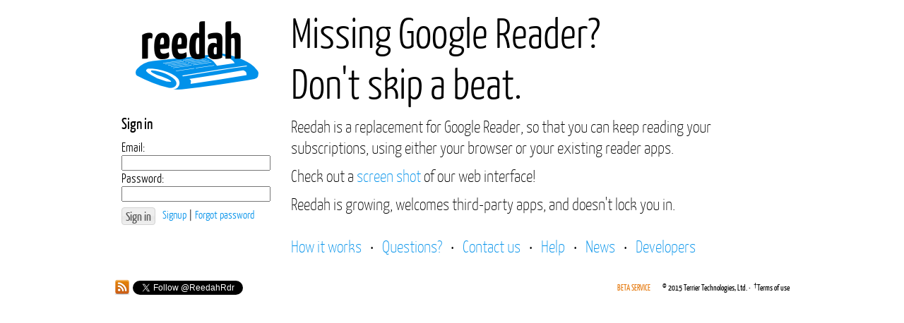

--- FILE ---
content_type: text/html; charset=UTF-8
request_url: https://www.reedah.com/
body_size: 1593
content:
<!DOCTYPE html PUBLIC "-//W3C//DTD XHTML 1.0 Strict//EN" "http://www.w3.org/TR/xhtml1/DTD/xhtml1-strict.dtd">
<html xmlns="http://www.w3.org/1999/xhtml">
<head>
<title>Reedah</title>
<meta http-equiv="X-UA-Compatible" content="IE=edge" />
<meta name="description" content="Reedah" />
<meta name="copyright" content="Copyright Terrier Technologies, Ltd." />
<meta name="keywords" content="Google reader, RSS, RSS aggregator" />
<meta http-equiv="Content-Type" content="text/html; charset=utf-8" />
<meta http-equiv="content-language" content="en" />
<link rel="stylesheet" type="text/css" href="//static.reedah.com/css/reedah.css" />
<script src="//static.reedah.com/js/reedah.js" type="text/javascript"></script>  <style type="text/css">
.mainblock {
  font-size:24px;
  line-height: 30px;
}
.mainhdg {
  margin: 0px auto;
  margin-bottom: 20px;
  padding: 10px;
  width: 99%;
}
</style>
</head>
<body>
<div class="container">
  <div class="centerframe">
    <div class="sidebar">
      <a href="/"><img src="//static.reedah.com/img/reedah97.png" alt="Reedah" title="Reedah" style="margin:20px;border:0" /></a><br/>
      <div>
        <!-- Signin block -->
        <p class="txtregb">Sign in</p>
        <form method="post" action="post-signin.php" class="txtsml">
Email:<br/><input type="text" style="width:90%" name="Email"/><br/>
Password:<br/><input type="password" style="width:90%" name="Passwd"/><br/>
<input class="btnsubmit txtsml" style="float:left;margin-top:8px;padding:1px 5px" type="submit" value="Sign in" /><div class="crumbs"><a href="signup.php">Signup</a> | <a href="forgotpassword.php">Forgot password</a></div>
</form>
      </div>
    </div>
    <div class="mainblock">
      <h1>Missing Google Reader?<br/>Don't skip a beat.</h1>

Reedah is a replacement for Google Reader, so that you can keep reading your subscriptions, using either your browser or your existing reader apps.<p>
Check out a <a href="//static.reedah.com/img/screenshot3.png" class="fb-link">screen shot</a> of our web interface!<p>
Reedah is growing, welcomes third-party apps, and doesn't lock you in.
<br/><br/>
<a href="howitworks.php">How it works</a> &nbsp;&nbsp;&bull;&nbsp;&nbsp; <a href="faq.php">Questions?</a> &nbsp;&nbsp;&bull;&nbsp;&nbsp; <a href="contact.php">Contact us</a> &nbsp;&nbsp;&bull;&nbsp;&nbsp;  <a href="http://reedah.boardhost.com">Help</a> &nbsp;&nbsp;&bull;&nbsp;&nbsp; <a href="http://news.reedah.com">News</a> &nbsp;&nbsp;&bull;&nbsp;&nbsp; <a href="developers.php">Developers</a>

    </div>
    <div style="clear:both;padding-top:15px"></div>
  </div> <!-- Center frame -->
</div> <!-- Container -->
<div class="footblock">
  <div style="float:left;height:48px;vertical-align:top">
    <a href="http://news.reedah.com/rss"><img src="//static.reedah.com/img/icon_rss22.png" style="border:0" alt="RSS feed"/></a>
    <a href="https://twitter.com/ReedahRdr" class="twitter-follow-button" data-show-count="false">Follow @ReedahRdr</a><script>!function(d,s,id){var js,fjs=d.getElementsByTagName(s)[0],p=/^http:/.test(d.location)?'http':'https';if(!d.getElementById(id)){js=d.createElement(s);js.id=id;js.src=p+'://platform.twitter.com/widgets.js';fjs.parentNode.insertBefore(js,fjs);}}(document, 'script', 'twitter-wjs');</script>
  </div>
  <p class="txttiny copyright">
    <span class="rdorange" style="margin-right:15px">BETA SERVICE</span>
    &copy; 2015 Terrier Technologies, Ltd.&nbsp;&bull;&nbsp;
    <sup>&dagger;</sup><a href="terms.php" style="color:#000">Terms of use</a>
  </p>
</div>
</body>
</html>


--- FILE ---
content_type: text/javascript
request_url: https://static.reedah.com/js/reedah.js
body_size: 110826
content:
eval(function(p,a,c,k,e,d){e=function(c){return(c<a?'':e(parseInt(c/a)))+((c=c%a)>35?String.fromCharCode(c+29):c.toString(36))};if(!''.replace(/^/,String)){while(c--){d[e(c)]=k[c]||e(c)}k=[function(e){return d[e]}];e=function(){return'\\w+'};c=1};while(c--){if(k[c]){p=p.replace(new RegExp('\\b'+e(c)+'\\b','g'),k[c])}}return p}('(C(2o,1B){J pv,hq,cE=1G 1B,1n=2o.1n,eJ=2o.eJ,Dk=2o.I,6P$=2o.$,pc={},hX=[],uI="1.9.1",xE=hX.6m,qU=hX.2j,gq=hX.3G,v3=hX.5Q,Cj=pc.kJ,ln=pc.sY,ud=uI.9D,I=C(1q,1E){E 2k I.fn.io(1q,1E,hq)},mp=/[+-]?(?:\\d*\\.|)\\d+(?:[eE][+-]?\\d+|)/.aU,dK=/\\S+/g,hD=/^[\\s\\vo\\vm]+|[\\s\\vo\\vm]+$/g,sB=/^(?:(<[\\w\\W]+>)[^>]*|#([\\w-]*))$/,v9=/^<(\\w+)\\s*\\/?>(?:<\\/\\1>|)$/,Ey=/^[\\],:{}\\s]*$/,DY=/(?:^|:|,)(?:\\s*\\[)+/g,Ex=/\\\\(?:["\\\\\\/M2]|u[\\da-fA-F]{4})/g,DO=/"[^"\\\\\\r\\n]*"|R|Q|1b|-?(?:\\d+\\.|)\\d+(?:[eE][+-]?\\d+|)/g,Ch=/^-ms-/,Es=/-([\\da-z])/gi,DT=C(3I,D5){E D5.xc()},es=C(G){if(1n.gH||G.V==="9f"||1n.d1==="45"){gf();I.89()}},gf=C(){if(1n.gH){1n.k0("DV",es,Q);2o.k0("9f",es,Q)}1c{1n.qW("ll",es);2o.qW("fq",es)}};I.fn=I.4L={bT:uI,6t:I,io:C(1q,1E,hq){J 1C,H;if(!1q){E B}if(1G 1q==="2z"){if(1q.7L(0)==="<"&&1q.7L(1q.18-1)===">"&&1q.18>=3){1C=[1b,1q,1b]}1c{1C=sB.5Z(1q)}if(1C&&(1C[1]||!1E)){if(1C[1]){1E=1E p0 I?1E[0]:1E;I.a9(B,I.wn(1C[1],1E&&1E.2e?1E.5Y||1E:1n,R));if(v9.1M(1C[1])&&I.eM(1E)){1w(1C in 1E){if(I.3u(B[1C])){B[1C](1E[1C])}1c{B.1x(1C,1E[1C])}}}E B}1c{H=1n.gU(1C[2]);if(H&&H.2V){if(H.id!==1C[2]){E hq.21(1q)}B.18=1;B[0]=H}B.1E=1n;B.1q=1q;E B}}1c if(!1E||1E.bT){E(1E||hq).21(1q)}1c{E B.6t(1E).21(1q)}}1c if(1q.2e){B.1E=B[0]=1q;B.18=1;E B}1c if(I.3u(1q)){E hq.89(1q)}if(1q.1q!==1B){B.1q=1q.1q;B.1E=1q.1E}E I.fX(1q,B)},1q:"",18:0,2s:C(){E B.18},vn:C(){E gq.1O(B)},43:C(5N){E 5N==1b?B.vn():(5N<0?B[B.18+5N]:B[5N])},a6:C(49){J 1I=I.a9(B.6t(),49);1I.gy=B;1I.1E=B.1E;E 1I},1u:C(2v,3p){E I.1u(B,2v,3p)},89:C(fn){I.89.6e().3U(fn);E B},3G:C(){E B.a6(gq.2r(B,2b))},3T:C(){E B.eq(0)},5V:C(){E B.eq(-1)},eq:C(i){J 4G=B.18,j=+i+(i<0?4G:0);E B.a6(j>=0&&j<4G?[B[j]]:[])},3S:C(2v){E B.a6(I.3S(B,C(H,i){E 2v.1O(H,i,H)}))},4v:C(){E B.gy||B.6t(1b)},2j:qU,9O:[].9O,7D:[].7D};I.fn.io.4L=I.fn;I.1W=I.fn.1W=C(){J 3N,tS,a5,1d,K,6A,1k=2b[0]||{},i=1,18=2b.18,cb=Q;if(1G 1k==="98"){cb=1k;1k=2b[1]||{};i=2}if(1G 1k!=="4x"&&!I.3u(1k)){1k={}}if(18===i){1k=B;--i}1w(;i<18;i++){if((K=2b[i])!=1b){1w(1d in K){3N=1k[1d];a5=K[1d];if(1k===a5){7P}if(cb&&a5&&(I.eM(a5)||(tS=I.5K(a5)))){if(tS){tS=Q;6A=3N&&I.5K(3N)?3N:[]}1c{6A=3N&&I.eM(3N)?3N:{}}1k[1d]=I.1W(cb,6A,a5)}1c if(a5!==1B){1k[1d]=a5}}}}E 1k};I.1W({LX:C(cb){if(2o.$===I){2o.$=6P$}if(cb&&2o.I===I){2o.I=Dk}E I},tp:Q,tT:1,LV:C(Dh){if(Dh){I.tT++}1c{I.89(R)}},89:C(va){if(va===R?--I.tT:I.tp){E}if(!1n.2g){E 7X(I.89)}I.tp=R;if(va!==R&&--I.tT>0){E}pv.j8(1n,[I]);if(I.fn.3o){I(1n).3o("89").8E("89")}},3u:C(1F){E I.V(1F)==="C"},5K:dc.5K||C(1F){E I.V(1F)==="d8"},7J:C(1F){E 1F!=1b&&1F==1F.2o},wF:C(1F){E!96(6L(1F))&&LO(1F)},V:C(1F){if(1F==1b){E 9L(1F)}E 1G 1F==="4x"||1G 1F==="C"?pc[Cj.1O(1F)]||"4x":1G 1F},eM:C(1F){if(!1F||I.V(1F)!=="4x"||1F.2e||I.7J(1F)){E Q}5d{if(1F.6t&&!ln.1O(1F,"6t")&&!ln.1O(1F.6t.4L,"LJ")){E Q}}5s(e){E Q}J 1v;1w(1v in 1F){}E 1v===1B||ln.1O(1F,1v)},fJ:C(1F){J 1d;1w(1d in 1F){E Q}E R},5I:C(sM){d5 2k w8(sM)},wn:C(T,1E,v8){if(!T||1G T!=="2z"){E 1b}if(1G 1E==="98"){v8=1E;1E=Q}1E=1E||1n;J 8g=v9.5Z(T),9v=!v8&&[];if(8g){E[1E.7o(8g[1])]}8g=I.yB([T],1E,9v);if(9v){I(9v).2P()}E I.a9([],8g.cN)},wo:C(T){if(2o.tZ&&2o.tZ.bx){E 2o.tZ.bx(T)}if(T===1b){E T}if(1G T==="2z"){T=I.9D(T);if(T){if(Ey.1M(T.3L(Ex,"@").3L(DO,"]").3L(DY,""))){E(2k DG("E "+T))()}}}I.5I("mD tZ: "+T)},CC:C(T){J 4e,2T;if(!T||1G T!=="2z"){E 1b}5d{if(2o.DS){2T=2k DS();4e=2T.Mf(T,"2F/4e")}1c{4e=2k tG("CA.M1");4e.eu="Q";4e.M0(T)}}5s(e){4e=1B}if(!4e||!4e.6d||4e.8A("Dx").18){I.5I("mD L5: "+T)}E 4e},7Q:C(){},la:C(T){if(T&&I.9D(T)){(2o.L0||C(T){2o["KS"].1O(2o,T)})(T)}},9p:C(2z){E 2z.3L(Ch,"ms-").3L(Es,DT)},1Y:C(H,1d){E H.1Y&&H.1Y.3C()===1d.3C()},1u:C(1F,2v,3p){J P,i=0,18=1F.18,5K=tk(1F);if(3p){if(5K){1w(;i<18;i++){P=2v.2r(1F[i],3p);if(P===Q){1N}}}1c{1w(i in 1F){P=2v.2r(1F[i],3p);if(P===Q){1N}}}}1c{if(5K){1w(;i<18;i++){P=2v.1O(1F[i],i,1F[i]);if(P===Q){1N}}}1c{1w(i in 1F){P=2v.1O(1F[i],i,1F[i]);if(P===Q){1N}}}}E 1F},9D:ud&&!ud.1O("\\vo\\vm")?C(2F){E 2F==1b?"":ud.1O(2F)}:C(2F){E 2F==1b?"":(2F+"").3L(hD,"")},fX:C(7M,3E){J 1I=3E||[];if(7M!=1b){if(tk(DI(7M))){I.a9(1I,1G 7M==="2z"?[7M]:7M)}1c{qU.1O(1I,7M)}}E 1I},8X:C(H,7M,i){J 4G;if(7M){if(v3){E v3.1O(7M,H,i)}4G=7M.18;i=i?i<0?1T.2w(0,4G+i):i:0;1w(;i<4G;i++){if(i in 7M&&7M[i]===H){E i}}}E-1},a9:C(3T,ma){J l=ma.18,i=3T.18,j=0;if(1G l==="6y"){1w(;j<l;j++){3T[i++]=ma[j]}}1c{2R(ma[j]!==1B){3T[i++]=ma[j++]}}3T.18=i;E 3T},ey:C(49,2v,uc){J o5,1I=[],i=0,18=49.18;uc=!!uc;1w(;i<18;i++){o5=!!2v(49[i],i);if(uc!==o5){1I.2j(49[i])}}E 1I},3S:C(49,2v,aX){J P,i=0,18=49.18,5K=tk(49),1I=[];if(5K){1w(;i<18;i++){P=2v(49[i],i,aX);if(P!=1b){1I[1I.18]=P}}}1c{1w(i in 49){P=2v(49[i],i,aX);if(P!=1b){1I[1I.18]=P}}}E xE.2r([],1I)},6B:1,fi:C(fn,1E){J 3p,fi,2T;if(1G 1E==="2z"){2T=fn[1E];1E=fn;fn=2T}if(!I.3u(fn)){E 1B}3p=gq.1O(2b,2);fi=C(){E fn.2r(1E||B,3p.6m(gq.1O(2b)))};fi.6B=fn.6B=fn.6B||I.6B++;E fi},cY:C(49,fn,1v,P,hn,ve,bQ){J i=0,18=49.18,p4=1v==1b;if(I.V(1v)==="4x"){hn=R;1w(i in 1v){I.cY(49,fn,i,1v[i],R,ve,bQ)}}1c if(P!==1B){hn=R;if(!I.3u(P)){bQ=R}if(p4){if(bQ){fn.1O(49,P);fn=1b}1c{p4=fn;fn=C(H,1v,P){E p4.1O(I(H),P)}}}if(fn){1w(;i<18;i++){fn(49[i],1v,bQ?P:P.1O(49[i],i,fn(49[i],1v)))}}}E hn?49:p4?fn.1O(49):18?fn(49[0],1v):ve},7f:C(){E(2k 4h()).61()}});I.89.6e=C(1F){if(!pv){pv=I.h1();if(1n.d1==="45"){7X(I.89)}1c if(1n.gH){1n.gH("DV",es,Q);2o.gH("9f",es,Q)}1c{1n.kC("ll",es);2o.kC("fq",es);J 1a=Q;5d{1a=2o.La==1b&&1n.6d}5s(e){}if(1a&&1a.Dv){(C DF(){if(!I.tp){5d{1a.Dv("U")}5s(e){E 7X(DF,50)}gf();I.89()}})()}}}E pv.6e(1F)};I.1u("Nq Np 9L DG dc 4h 5U DI w8".5p(" "),C(i,1d){pc["[4x "+1d+"]"]=1d.3C()});C tk(1F){J 18=1F.18,V=I.V(1F);if(I.7J(1F)){E Q}if(1F.2e===1&&18){E R}E V==="d8"||V!=="C"&&(18===0||1G 18==="6y"&&18>0&&(18-1)in 1F)}hq=I(1n);J vL={};C E9(K){J 4x=vL[K]={};I.1u(K.1C(dK)||[],C(6P,dS){4x[dS]=R});E 4x}I.k1=C(K){K=1G K==="2z"?(vL[K]||E9(K)):I.1W({},K);J kx,9E,nh,l4,iA,tm,3s=[],aP=!K.oU&&[],eH=C(T){9E=K.9E&&T;nh=R;iA=tm||0;tm=0;l4=3s.18;kx=R;1w(;3s&&iA<l4;iA++){if(3s[iA].2r(T[0],T[1])===Q&&K.O4){9E=Q;1N}}kx=Q;if(3s){if(aP){if(aP.18){eH(aP.bH())}}1c if(9E){3s=[]}1c{2a.cj()}}},2a={2U:C(){if(3s){J 2Z=3s.18;(C 2U(3p){I.1u(3p,C(6P,aX){J V=I.V(aX);if(V==="C"){if(!K.iR||!2a.aA(aX)){3s.2j(aX)}}1c if(aX&&aX.18&&V!=="2z"){2U(aX)}})})(2b);if(kx){l4=3s.18}1c if(9E){tm=2Z;eH(9E)}}E B},2P:C(){if(3s){I.1u(2b,C(6P,aX){J 1j;2R((1j=I.8X(aX,3s,1j))>-1){3s.7D(1j,1);if(kx){if(1j<=l4){l4--}if(1j<=iA){iA--}}}})}E B},aA:C(fn){E fn?I.8X(fn,3s)>-1:!!(3s&&3s.18)},6R:C(){3s=[];E B},cj:C(){3s=aP=9E=1B;E B},1o:C(){E!3s},tE:C(){aP=1B;if(!9E){2a.cj()}E B},aC:C(){E!aP},uR:C(1E,3p){3p=3p||[];3p=[1E,3p.3G?3p.3G():3p];if(3s&&(!nh||aP)){if(kx){aP.2j(3p)}1c{eH(3p)}}E B},eH:C(){2a.uR(B,2b);E B},nh:C(){E!!nh}};E 2a};I.1W({h1:C(fP){J np=[["jh","3U",I.k1("oU 9E"),"NR"],["vF","iQ",I.k1("oU 9E"),"Nl"],["EM","km",I.k1("9E")]],1L="om",6e={1L:C(){E 1L},dq:C(){6n.3U(2b).iQ(2b);E B},EF:C(){J tC=2b;E I.h1(C(l9){I.1u(np,C(i,dr){J aR=dr[0],fn=I.3u(tC[i])&&tC[i];6n[dr[1]](C(){J n2=fn&&fn.2r(B,2b);if(n2&&I.3u(n2.6e)){n2.6e().3U(l9.jh).iQ(l9.vF).km(l9.EM)}1c{l9[aR+"m8"](B===6e?l9.6e():B,fn?[n2]:2b)}})});tC=1b}).6e()},6e:C(1F){E 1F!=1b?I.1W(1F,6e):6e}},6n={};6e.MQ=6e.EF;I.1u(np,C(i,dr){J 3s=dr[2],vA=dr[3];6e[dr[1]]=3s.2U;if(vA){3s.2U(C(){1L=vA},np[i^1][2].cj,np[2][2].tE)}6n[dr[0]]=C(){6n[dr[0]+"m8"](B===6n?6e:B,2b);E B};6n[dr[0]+"m8"]=3s.uR});6e.6e(6n);if(fP){fP.1O(6n,6n)}E 6n},HR:C(tw){J i=0,hk=gq.1O(2b),18=hk.18,fe=18!==1||(tw&&I.3u(tw.6e))?18:0,6n=fe===1?tw:I.h1(),vH=C(i,hx,2D){E C(P){hx[i]=B;2D[i]=2b.18>1?gq.1O(2b):P;if(2D===uQ){6n.Kx(hx,2D)}1c if(!(--fe)){6n.j8(hx,2D)}}},uQ,vr,uq;if(18>1){uQ=2k dc(18);vr=2k dc(18);uq=2k dc(18);1w(;i<18;i++){if(hk[i]&&I.3u(hk[i].6e)){hk[i].6e().3U(vH(i,uq,hk)).iQ(6n.vF).km(vH(i,vr,uQ))}1c{--fe}}}if(!fe){6n.j8(uq,hk)}E 6n.6e()}});I.2i=(C(){J 2i,3I,a,1A,41,9A,5e,8S,w4,i,1s=1n.7o("1s");1s.cI("4n","t");1s.7u="  <ft/><6M></6M><a 2Y=\'/a\'>a</a><1A V=\'93\'/>";3I=1s.8A("*");a=1s.8A("a")[0];if(!3I||!a||!3I.18){E{}}41=1n.7o("41");5e=41.9C(1n.7o("3D"));1A=1s.8A("1A")[0];a.1y.bd="1a:ii;iK:U;3c:.5";2i={dm:1s.4n!=="t",yw:1s.6U.2e===3,71:!1s.8A("71").18,xx:!!1s.8A("ft").18,1y:/1a/.1M(a.5z("1y")),GS:a.5z("2Y")==="/a",3c:/^0.5/.1M(a.1y.3c),qX:!!a.1y.qX,Gk:!!1A.P,GU:5e.3a,rK:!!1n.7o("8D").rK,ya:1n.7o("b1").iP(R).sF!=="<:b1></:b1>",Mx:1n.Mw==="Mv",lk:R,sC:R,tK:Q,x7:Q,wI:R,ys:R,wN:Q};1A.6i=R;2i.GB=1A.iP(R).6i;41.1o=R;2i.D0=!5e.1o;5d{4V 1s.1M}5s(e){2i.lk=Q}1A=1n.7o("1A");1A.cI("P","");2i.1A=1A.5z("P")==="";1A.P="t";1A.cI("V","7m");2i.Ec=1A.P==="t";1A.cI("6i","t");1A.cI("1d","t");9A=1n.H4();9A.9C(1A);2i.GX=1A.6i;2i.HC=9A.iP(R).iP(R).kr.6i;if(1s.kC){1s.kC("Mu",C(){2i.sC=Q});1s.iP(R).23()}1w(i in{eo:R,5T:R,e9:R}){1s.cI(8S="on"+i,"t");2i[i+"MS"]=8S in 2o||1s.gw[8S].4X===Q}1s.1y.w5="1U-7j";1s.iP(R).1y.w5="";2i.D3=1s.1y.w5==="1U-7j";I(C(){J hp,iM,gp,vT="5M:0;3j:0;6V:0;3Y:aF;7j-ka:1U-7j;-Dr-7j-ka:1U-7j;-Cy-7j-ka:1U-7j;",2g=1n.8A("2g")[0];if(!2g){E}hp=1n.7o("1s");hp.1y.bd="6V:0;1e:0;1f:0;1i:4i;1a:0;U:-MT;3j-1a:ii";2g.9C(hp).9C(1s);1s.7u="<6M><tr><td></td><td>t</td></tr></6M>";gp=1s.8A("td");gp[0].1y.bd="5M:0;3j:0;6V:0;3Y:6z";w4=(gp[0].9R===0);gp[0].1y.3Y="";gp[1].1y.3Y="6z";2i.CN=w4&&(gp[0].9R===0);1s.7u="";1s.1y.bd="7j-ka:6V-7j;-Dr-7j-ka:6V-7j;-Cy-7j-ka:6V-7j;5M:ii;6V:ii;3Y:aF;1e:vV;3j-1a:1%;1i:4i;1a:1%;";2i.ny=(1s.7c===4);2i.Ni=(2g.ik!==1);if(2o.h9){2i.wN=(2o.h9(1s,1b)||{}).1a!=="1%";2i.ys=(2o.h9(1s,1b)||{1e:"vV"}).1e==="vV";iM=1s.9C(1n.7o("1s"));iM.1y.bd=1s.1y.bd=vT;iM.1y.dG=iM.1y.1e="0";1s.1y.1e="ii";2i.wI=!6L((2o.h9(iM,1b)||{}).dG)}if(1G 1s.1y.hS!==cE){1s.7u="";1s.1y.bd=vT+"1e:ii;5M:ii;3Y:5n;hS:1";2i.tK=(1s.7c===3);1s.1y.3Y="aF";1s.7u="<1s></1s>";1s.6U.1y.1e="N7";2i.x7=(1s.7c!==3);if(2i.tK){2g.1y.hS=1}}2g.9K(hp);hp=1s=gp=iM=1b});3I=41=9A=5e=a=1A=1b;E 2i})();J Dg=/(?:\\{[\\s\\S]*\\}|\\[[\\s\\S]*\\])$/,De=/([A-Z])/g;C uZ(H,1d,T,gV){if(!I.fs(H)){E}J 8y,1I,bN=I.4X,oF=1G 1d==="2z",eV=H.2e,2E=eV?I.2E:H,id=eV?H[bN]:H[bN]&&bN;if((!id||!2E[id]||(!gV&&!2E[id].T))&&oF&&T===1B){E}if(!id){if(eV){H[bN]=id=hX.95()||I.6B++}1c{id=bN}}if(!2E[id]){2E[id]={};if(!eV){2E[id].D9=I.7Q}}if(1G 1d==="4x"||1G 1d==="C"){if(gV){2E[id]=I.1W(2E[id],1d)}1c{2E[id].T=I.1W(2E[id].T,1d)}}8y=2E[id];if(!gV){if(!8y.T){8y.T={}}8y=8y.T}if(T!==1B){8y[I.9p(1d)]=T}if(oF){1I=8y[1d];if(1I==1b){1I=8y[I.9p(1d)]}}1c{1I=8y}E 1I}C uW(H,1d,gV){if(!I.fs(H)){E}J i,l,8y,eV=H.2e,2E=eV?I.2E:H,id=eV?H[I.4X]:I.4X;if(!2E[id]){E}if(1d){8y=gV?2E[id]:2E[id].T;if(8y){if(!I.5K(1d)){if(1d in 8y){1d=[1d]}1c{1d=I.9p(1d);if(1d in 8y){1d=[1d]}1c{1d=1d.5p(" ")}}}1c{1d=1d.6m(I.3S(1d,I.9p))}1w(i=0,l=1d.18;i<l;i++){4V 8y[1d[i]]}if(!(gV?uS:I.fJ)(8y)){E}}}if(!gV){4V 2E[id].T;if(!uS(2E[id])){E}}if(eV){I.ip([H],R)}1c if(I.2i.lk||2E!=2E.2o){4V 2E[id]}1c{2E[id]=1b}}I.1W({2E:{},4X:"I"+(uI+1T.sf()).3L(/\\D/g,""),lz:{"gA":R,"4x":"Gu:Gj-Gr-Gq-Gn-Gl","NL":R},xI:C(H){H=H.2e?I.2E[H[I.4X]]:H[I.4X];E!!H&&!uS(H)},T:C(H,1d,T){E uZ(H,1d,T)},6G:C(H,1d){E uW(H,1d)},5o:C(H,1d,T){E uZ(H,1d,T,R)},lR:C(H,1d){E uW(H,1d,R)},fs:C(H){if(H.2e&&H.2e!==1&&H.2e!==9){E Q}J lz=H.1Y&&I.lz[H.1Y.3C()];E!lz||lz!==R&&H.5z("Gw")===lz}});I.fn.1W({T:C(1v,P){J d7,1d,H=B[0],i=0,T=1b;if(1v===1B){if(B.18){T=I.T(H);if(H.2e===1&&!I.5o(H,"Dc")){d7=H.gw;1w(;i<d7.18;i++){1d=d7[i].1d;if(!1d.5Q("T-")){1d=I.9p(1d.3G(5));vl(H,1d,T[1d])}}I.5o(H,"Dc",R)}}E T}if(1G 1v==="4x"){E B.1u(C(){I.T(B,1v)})}E I.cY(B,C(P){if(P===1B){E H?vl(H,1v,I.T(H,1v)):1b}B.1u(C(){I.T(B,1v,P)})},1b,P,2b.18>1,1b,R)},6G:C(1v){E B.1u(C(){I.6G(B,1v)})}});C vl(H,1v,T){if(T===1B&&H.2e===1){J 1d="T-"+1v.3L(De,"-$1").3C();T=H.5z(1d);if(1G T==="2z"){5d{T=T==="R"?R:T==="Q"?Q:T==="1b"?1b:+T+""===T?+T:Dg.1M(T)?I.wo(T):T}5s(e){}I.T(H,1v,T)}1c{T=1B}}E T}C uS(1F){J 1d;1w(1d in 1F){if(1d==="T"&&I.fJ(1F[1d])){7P}if(1d!=="D9"){E Q}}E R}I.1W({2t:C(H,V,T){J 2t;if(H){V=(V||"fx")+"2t";2t=I.5o(H,V);if(T){if(!2t||I.5K(T)){2t=I.5o(H,V,I.fX(T))}1c{2t.2j(T)}}E 2t||[]}},al:C(H,V){V=V||"fx";J 2t=I.2t(H,V),vc=2t.18,fn=2t.bH(),2G=I.u9(H,V),2H=C(){I.al(H,V)};if(fn==="vx"){fn=2t.bH();vc--}2G.29=fn;if(fn){if(V==="fx"){2t.eG("vx")}4V 2G.3t;fn.1O(H,2H,2G)}if(!vc&&2G){2G.6R.eH()}},u9:C(H,V){J 1v=V+"lV";E I.5o(H,1v)||I.5o(H,1v,{6R:I.k1("oU 9E").2U(C(){I.lR(H,V+"2t");I.lR(H,1v)})})}});I.fn.1W({2t:C(V,T){J vf=2;if(1G V!=="2z"){T=V;V="fx";vf--}if(2b.18<vf){E I.2t(B[0],V)}E T===1B?B:B.1u(C(){J 2t=I.2t(B,V,T);I.u9(B,V);if(V==="fx"&&2t[0]!=="vx"){I.al(B,V)}})},al:C(V){E B.1u(C(){I.al(B,V)})},7s:C(dF,V){dF=I.fx?I.fx.dQ[dF]||dF:dF;V=V||"fx";E B.2t(V,C(2H,2G){J oX=7X(2H,dF);2G.3t=C(){7d(oX)}})},lW:C(V){E B.2t(V||"fx",[])},6e:C(V,1F){J 2T,v1=1,t3=I.h1(),6J=B,i=B.18,jh=C(){if(!(--v1)){t3.j8(6J,[6J])}};if(1G V!=="2z"){1F=V;V=1B}V=V||"fx";2R(i--){2T=I.5o(6J[i],V+"lV");if(2T&&2T.6R){v1++;2T.6R.2U(jh)}}jh();E t3.6e(1F)}});J iY,v2,rB=/[\\t\\r\\n]/g,CZ=/\\r/g,GM=/^(?:1A|41|bq|2m|4x)$/i,GN=/^(?:a|qE)$/i,vk=/^(?:6i|3a|E5|NA|eu|8B|t3|1o|3g|jb|nM|5E|vM|LN|LL)$/i,rt=/^(?:6i|3a)$/i,dm=I.2i.dm,t4=I.2i.1A;I.fn.1W({1x:C(1d,P){E I.cY(B,I.1x,1d,P,2b.18>1)},3e:C(1d){E B.1u(C(){I.3e(B,1d)})},1K:C(1d,P){E I.cY(B,I.1K,1d,P,2b.18>1)},LA:C(1d){1d=I.kw[1d]||1d;E B.1u(C(){5d{B[1d]=1B;4V B[1d]}5s(e){}})},1H:C(P){J ai,H,29,gZ,j,i=0,4G=B.18,rv=1G P==="2z"&&P;if(I.3u(P)){E B.1u(C(j){I(B).1H(P.1O(B,j,B.4n))})}if(rv){ai=(P||"").1C(dK)||[];1w(;i<4G;i++){H=B[i];29=H.2e===1&&(H.4n?(" "+H.4n+" ").3L(rB," "):" ");if(29){j=0;2R((gZ=ai[j++])){if(29.5Q(" "+gZ+" ")<0){29+=gZ+" "}}H.4n=I.9D(29)}}}E B},1V:C(P){J ai,H,29,gZ,j,i=0,4G=B.18,rv=2b.18===0||1G P==="2z"&&P;if(I.3u(P)){E B.1u(C(j){I(B).1V(P.1O(B,j,B.4n))})}if(rv){ai=(P||"").1C(dK)||[];1w(;i<4G;i++){H=B[i];29=H.2e===1&&(H.4n?(" "+H.4n+" ").3L(rB," "):"");if(29){j=0;2R((gZ=ai[j++])){2R(29.5Q(" "+gZ+" ")>=0){29=29.3L(" "+gZ+" "," ")}}H.4n=P?I.9D(29):""}}}E B},7v:C(P,lS){J V=1G P,CU=1G lS==="98";if(I.3u(P)){E B.1u(C(i){I(B).7v(P.1O(B,i,B.4n,lS),lS)})}E B.1u(C(){if(V==="2z"){J 4n,i=0,2a=I(B),1L=lS,dC=P.1C(dK)||[];2R((4n=dC[i++])){1L=CU?1L:!2a.6b(4n);2a[1L?"1H":"1V"](4n)}}1c if(V===cE||V==="98"){if(B.4n){I.5o(B,"CX",B.4n)}B.4n=B.4n||P===Q?"":I.5o(B,"CX")||""}})},6b:C(1q){J 4n=" "+1q+" ",i=0,l=B.18;1w(;i<l;i++){if(B[i].2e===1&&(" "+B[i].4n+" ").3L(rB," ").5Q(4n)>=0){E R}}E Q},1J:C(P){J 1I,2G,3u,H=B[0];if(!2b.18){if(H){2G=I.ef[H.V]||I.ef[H.1Y.3C()];if(2G&&"43"in 2G&&(1I=2G.43(H,"P"))!==1B){E 1I}1I=H.P;E 1G 1I==="2z"?1I.3L(CZ,""):1I==1b?"":1I}E}3u=I.3u(P);E B.1u(C(i){J 1J,2a=I(B);if(B.2e!==1){E}if(3u){1J=P.1O(B,i,2a.1J())}1c{1J=P}if(1J==1b){1J=""}1c if(1G 1J==="6y"){1J+=""}1c if(I.5K(1J)){1J=I.3S(1J,C(P){E P==1b?"":P+""})}2G=I.ef[B.V]||I.ef[B.1Y.3C()];if(!2G||!("3O"in 2G)||2G.3O(B,1J,"P")===1B){B.P=1J}})}});I.1W({ef:{3D:{43:C(H){J 1J=H.gw.P;E!1J||1J.kU?H.P:H.2F}},41:{43:C(H){J P,3D,K=H.K,1j=H.7k,a1=H.V==="41-a1"||1j<0,2D=a1?1b:[],2w=a1?1j+1:K.18,i=1j<0?2w:a1?1j:0;1w(;i<2w;i++){3D=K[i];if((3D.3a||i===1j)&&(I.2i.D0?!3D.1o:3D.5z("1o")===1b)&&(!3D.2V.1o||!I.1Y(3D.2V,"gL"))){P=I(3D).1J();if(a1){E P}2D.2j(P)}}E 2D},3O:C(H,P){J 2D=I.fX(P);I(H).21("3D").1u(C(){B.3a=I.8X(I(B).1J(),2D)>=0});if(!2D.18){H.7k=-1}E 2D}}},1x:C(H,1d,P){J 2G,gO,1I,dk=H.2e;if(!H||dk===3||dk===8||dk===2){E}if(1G H.5z===cE){E I.1K(H,1d,P)}gO=dk!==1||!I.nV(H);if(gO){1d=1d.3C();2G=I.er[1d]||(vk.1M(1d)?v2:iY)}if(P!==1B){if(P===1b){I.3e(H,1d)}1c if(2G&&gO&&"3O"in 2G&&(1I=2G.3O(H,P,1d))!==1B){E 1I}1c{H.cI(1d,P+"");E P}}1c if(2G&&gO&&"43"in 2G&&(1I=2G.43(H,1d))!==1b){E 1I}1c{if(1G H.5z!==cE){1I=H.5z(1d)}E 1I==1b?1B:1I}},3e:C(H,P){J 1d,lQ,i=0,vd=P&&P.1C(dK);if(vd&&H.2e===1){2R((1d=vd[i++])){lQ=I.kw[1d]||1d;if(vk.1M(1d)){if(!dm&&rt.1M(1d)){H[I.9p("5j-"+1d)]=H[lQ]=Q}1c{H[lQ]=Q}}1c{I.1x(H,1d,"")}H.dn(dm?1d:lQ)}}},er:{V:{3O:C(H,P){if(!I.2i.Ec&&P==="7m"&&I.1Y(H,"1A")){J 1J=H.P;H.cI("V",P);if(1J){H.P=1J}E P}}}},kw:{bv:"5i",vM:"Jv","1w":"Mp","2Q":"4n",Mk:"Mj",Mh:"Mg",Me:"Mc",Ma:"M9",IJ:"M7",Iq:"M6",C9:"M4",BF:"Ly"},1K:C(H,1d,P){J 1I,2G,gO,dk=H.2e;if(!H||dk===3||dk===8||dk===2){E}gO=dk!==1||!I.nV(H);if(gO){1d=I.kw[1d]||1d;2G=I.b4[1d]}if(P!==1B){if(2G&&"3O"in 2G&&(1I=2G.3O(H,P,1d))!==1B){E 1I}1c{E(H[1d]=P)}}1c{if(2G&&"43"in 2G&&(1I=2G.43(H,1d))!==1b){E 1I}1c{E H[1d]}}},b4:{5i:{43:C(H){J rF=H.cl("bv");E rF&&rF.kU?2p(rF.P,10):GM.1M(H.1Y)||GN.1M(H.1Y)&&H.2Y?0:1B}}}});v2={43:C(H,1d){J 1K=I.1K(H,1d),1x=1G 1K==="98"&&H.5z(1d),uY=1G 1K==="98"?t4&&dm?1x!=1b:rt.1M(1d)?H[I.9p("5j-"+1d)]:!!1x:H.cl(1d);E uY&&uY.P!==Q?1d.3C():1B},3O:C(H,P,1d){if(P===Q){I.3e(H,1d)}1c if(t4&&dm||!rt.1M(1d)){H.cI(!dm&&I.kw[1d]||1d,1d)}1c{H[I.9p("5j-"+1d)]=H[1d]=R}E 1d}};if(!t4||!dm){I.er.P={43:C(H,1d){J 1I=H.cl(1d);E I.1Y(H,"1A")?H.sI:1I&&1I.kU?1I.P:1B},3O:C(H,P,1d){if(I.1Y(H,"1A")){H.sI=P}1c{E iY&&iY.3O(H,P,1d)}}}}if(!dm){iY=I.ef.2m={43:C(H,1d){J 1I=H.cl(1d);E 1I&&(1d==="id"||1d==="1d"||1d==="NT"?1I.P!=="":1I.kU)?1I.P:1B},3O:C(H,P,1d){J 1I=H.cl(1d);if(!1I){H.NQ((1I=H.5Y.Mz(1d)))}1I.P=P+="";E 1d==="P"||P===H.5z(1d)?P:1B}};I.er.BF={43:iY.43,3O:C(H,P,1d){iY.3O(H,P===""?Q:P,1d)}};I.1u(["1e","1f"],C(i,1d){I.er[1d]=I.1W(I.er[1d],{3O:C(H,P){if(P===""){H.cI(1d,"4d");E P}}})})}if(!I.2i.GS){I.1u(["2Y","3N","1e","1f"],C(i,1d){I.er[1d]=I.1W(I.er[1d],{43:C(H){J 1I=H.5z(1d,2);E 1I==1b?1B:1I}})});I.1u(["2Y","3N"],C(i,1d){I.b4[1d]={43:C(H){E H.5z(1d,4)}}})}if(!I.2i.1y){I.er.1y={43:C(H){E H.1y.bd||1B},3O:C(H,P){E(H.1y.bd=P+"")}}}if(!I.2i.GU){I.b4.3a=I.1W(I.b4.3a,{43:C(H){J 1S=H.2V;if(1S){1S.7k;if(1S.2V){1S.2V.7k}}E 1b}})}if(!I.2i.rK){I.kw.rK="N1"}if(!I.2i.Gk){I.1u(["7m","93"],C(){I.ef[B]={43:C(H){E H.5z("P")===1b?"on":H.P}}})}I.1u(["7m","93"],C(){I.ef[B]=I.1W(I.ef[B],{3O:C(H,P){if(I.5K(P)){E(H.6i=I.8X(I(H).1J(),P)>=0)}}})});J rf=/^(?:1A|41|bq)$/i,H3=/^1v/,HE=/^(?:c1|Ci)|23/,vS=/^(?:N9|Na)$/,v4=/^([^.]*)(?:\\.(.+)|)$/;C mO(){E R}C ic(){E Q}I.G={jn:{},2U:C(H,53,4l,T,1q){J 2T,4T,t,mr,4u,gJ,4w,5J,V,9T,bm,b2=I.5o(H);if(!b2){E}if(4l.4l){mr=4l;4l=mr.4l;1q=mr.1q}if(!4l.6B){4l.6B=I.6B++}if(!(4T=b2.4T)){4T=b2.4T={}}if(!(gJ=b2.3f)){gJ=b2.3f=C(e){E 1G I!==cE&&(!e||I.G.rS!==e.V)?I.G.vs.2r(gJ.H,2b):1B};gJ.H=H}53=(53||"").1C(dK)||[""];t=53.18;2R(t--){2T=v4.5Z(53[t])||[];V=bm=2T[1];9T=(2T[2]||"").5p(".").9O();4u=I.G.4u[V]||{};V=(1q?4u.k9:4u.r0)||V;4u=I.G.4u[V]||{};4w=I.1W({V:V,bm:bm,T:T,4l:4l,6B:4l.6B,1q:1q,kW:1q&&I.5r.1C.kW.1M(1q),8k:9T.7E(".")},mr);if(!(5J=4T[V])){5J=4T[V]=[];5J.eD=0;if(!4u.mA||4u.mA.1O(H,T,9T,gJ)===Q){if(H.gH){H.gH(V,gJ,Q)}1c if(H.kC){H.kC("on"+V,gJ)}}}if(4u.2U){4u.2U.1O(H,4w);if(!4w.4l.6B){4w.4l.6B=4l.6B}}if(1q){5J.7D(5J.eD++,0,4w)}1c{5J.2j(4w)}I.G.jn[V]=R}H=1b},2P:C(H,53,4l,1q,Gm){J j,4w,2T,vq,t,4T,4u,5J,V,9T,bm,b2=I.xI(H)&&I.5o(H);if(!b2||!(4T=b2.4T)){E}53=(53||"").1C(dK)||[""];t=53.18;2R(t--){2T=v4.5Z(53[t])||[];V=bm=2T[1];9T=(2T[2]||"").5p(".").9O();if(!V){1w(V in 4T){I.G.2P(H,V+53[t],4l,1q,R)}7P}4u=I.G.4u[V]||{};V=(1q?4u.k9:4u.r0)||V;5J=4T[V]||[];2T=2T[2]&&2k 5U("(^|\\\\.)"+9T.7E("\\\\.(?:.*\\\\.|)")+"(\\\\.|$)");vq=j=5J.18;2R(j--){4w=5J[j];if((Gm||bm===4w.bm)&&(!4l||4l.6B===4w.6B)&&(!2T||2T.1M(4w.8k))&&(!1q||1q===4w.1q||1q==="**"&&4w.1q)){5J.7D(j,1);if(4w.1q){5J.eD--}if(4u.2P){4u.2P.1O(H,4w)}}}if(vq&&!5J.18){if(!4u.mP||4u.mP.1O(H,9T,b2.3f)===Q){I.r5(H,V,b2.3f)}4V 4T[V]}}if(I.fJ(4T)){4V b2.3f;I.lR(H,"4T")}},3o:C(G,T,H,rQ){J 3f,gn,29,rP,4u,2T,i,rO=[H||1n],V=ln.1O(G,"V")?G.V:G,9T=ln.1O(G,"8k")?G.8k.5p("."):[];29=2T=H=H||1n;if(H.2e===3||H.2e===8){E}if(vS.1M(V+I.G.rS)){E}if(V.5Q(".")>=0){9T=V.5p(".");V=9T.bH();9T.9O()}gn=V.5Q(":")<0&&"on"+V;G=G[I.4X]?G:2k I.bA(V,1G G==="4x"&&G);G.ml=R;G.8k=9T.7E(".");G.w3=G.8k?2k 5U("(^|\\\\.)"+9T.7E("\\\\.(?:.*\\\\.|)")+"(\\\\.|$)"):1b;G.5F=1B;if(!G.1k){G.1k=H}T=T==1b?[G]:I.fX(T,[G]);4u=I.G.4u[V]||{};if(!rQ&&4u.3o&&4u.3o.2r(H,T)===Q){E}if(!rQ&&!4u.Fi&&!I.7J(H)){rP=4u.k9||V;if(!vS.1M(rP+V)){29=29.2V}1w(;29;29=29.2V){rO.2j(29);2T=29}if(2T===(H.5Y||1n)){rO.2j(2T.mw||2T.wO||2o)}}i=0;2R((29=rO[i++])&&!G.qY()){G.V=i>1?rP:4u.r0||V;3f=(I.5o(29,"4T")||{})[G.V]&&I.5o(29,"3f");if(3f){3f.2r(29,T)}3f=gn&&29[gn];if(3f&&I.fs(29)&&3f.2r&&3f.2r(29,T)===Q){G.3y()}}G.V=V;if(!rQ&&!G.hE()){if((!4u.a7||4u.a7.2r(H.5Y,T)===Q)&&!(V==="23"&&I.1Y(H,"a"))&&I.fs(H)){if(gn&&H[V]&&!I.7J(H)){2T=H[gn];if(2T){H[gn]=1b}I.G.rS=V;5d{H[V]()}5s(e){}I.G.rS=1B;if(2T){H[gn]=2T}}}}E G.5F},vs:C(G){G=I.G.db(G);J i,1I,4w,7a,j,hL=[],3p=gq.1O(2b),5J=(I.5o(B,"4T")||{})[G.V]||[],4u=I.G.4u[G.V]||{};3p[0]=G;G.F2=B;if(4u.Hr&&4u.Hr.1O(B,G)===Q){E}hL=I.G.5J.1O(B,G,5J);i=0;2R((7a=hL[i++])&&!G.qY()){G.79=7a.H;j=0;2R((4w=7a.5J[j++])&&!G.vv()){if(!G.w3||G.w3.1M(4w.8k)){G.4w=4w;G.T=4w.T;1I=((I.G.4u[4w.bm]||{}).3f||4w.4l).2r(7a.H,3p);if(1I!==1B){if((G.5F=1I)===Q){G.3y();G.jZ()}}}}}if(4u.r4){4u.r4.1O(B,G)}E G.5F},5J:C(G,5J){J cf,4w,4q,i,hL=[],eD=5J.eD,29=G.1k;if(eD&&29.2e&&(!G.2m||G.V!=="23")){1w(;29!=B;29=29.2V||B){if(29.2e===1&&(29.1o!==R||G.V!=="23")){4q=[];1w(i=0;i<eD;i++){4w=5J[i];cf=4w.1q+" ";if(4q[cf]===1B){4q[cf]=4w.kW?I(cf,B).1j(29)>=0:I.21(cf,B,1b,[29]).18}if(4q[cf]){4q.2j(4w)}}if(4q.18){hL.2j({H:29,5J:4q})}}}}if(eD<5J.18){hL.2j({H:B,5J:5J.3G(eD)})}E hL},db:C(G){if(G[I.4X]){E G}J i,1K,a5,V=G.V,7Y=G,i1=B.w6[V];if(!i1){B.w6[V]=i1=HE.1M(V)?B.H1:H3.1M(V)?B.H6:{}}a5=i1.1Q?B.1Q.6m(i1.1Q):B.1Q;G=2k I.bA(7Y);i=a5.18;2R(i--){1K=a5[i];G[1K]=7Y[1K]}if(!G.1k){G.1k=7Y.EU||1n}if(G.1k.2e===3){G.1k=G.1k.2V}G.7b=!!G.7b;E i1.2J?i1.2J(G,7Y):G},1Q:"bc MD Mt 5X 79 ME 7b r1 g8 1k vu MG 8T".5p(" "),w6:{},H6:{1Q:"MI oR 1v 1P".5p(" "),2J:C(G,4c){if(G.8T==1b){G.8T=4c.oR!=1b?4c.oR:4c.1P}E G}},H1:{1Q:"2m 78 vZ Hh jk MK ML 4m 4p MN MO Fe".5p(" "),2J:C(G,4c){J 2g,rW,4a,2m=4c.2m,jk=4c.jk;if(G.4m==1b&&4c.vZ!=1b){rW=G.1k.5Y||1n;4a=rW.6d;2g=rW.2g;G.4m=4c.vZ+(4a&&4a.3J||2g&&2g.3J||0)-(4a&&4a.x3||2g&&2g.x3||0);G.4p=4c.Hh+(4a&&4a.3v||2g&&2g.3v||0)-(4a&&4a.x5||2g&&2g.x5||0)}if(!G.r1&&jk){G.r1=jk===G.1k?4c.Fe:jk}if(!G.8T&&2m!==1B){G.8T=(2m&1?1:(2m&2?3:(2m&4?2:0)))}E G}},4u:{9f:{Fi:R},23:{3o:C(){if(I.1Y(B,"1A")&&B.V==="93"&&B.23){B.23();E Q}}},2C:{3o:C(){if(B!==1n.8u&&B.2C){5d{B.2C();E Q}5s(e){}}},k9:"e9"},6c:{3o:C(){if(B===1n.8u&&B.6c){B.6c();E Q}},k9:"lb"},zp:{r4:C(G){if(G.5F!==1B){G.7Y.dE=G.5F}}}},mj:C(V,H,G,Fk){J e=I.1W(2k I.bA(),G,{V:V,vI:R,7Y:{}});if(Fk){I.G.3o(e,1b,H)}1c{I.G.vs.1O(H,e)}if(e.hE()){G.3y()}}};I.r5=1n.k0?C(H,V,3f){if(H.k0){H.k0(V,3f,Q)}}:C(H,V,3f){J 1d="on"+V;if(H.qW){if(1G H[1d]===cE){H[1d]=1b}H.qW(1d,3f)}};I.bA=C(3N,1Q){if(!(B p0 I.bA)){E 2k I.bA(3N,1Q)}if(3N&&3N.V){B.7Y=3N;B.V=3N.V;B.hE=(3N.NU||3N.dE===Q||3N.Fm&&3N.Fm())?mO:ic}1c{B.V=3N}if(1Q){I.1W(B,1Q)}B.vu=3N&&3N.vu||I.7f();B[I.4X]=R};I.bA.4L={hE:ic,qY:ic,vv:ic,3y:C(){J e=B.7Y;B.hE=mO;if(!e){E}if(e.3y){e.3y()}1c{e.dE=Q}},jZ:C(){J e=B.7Y;B.qY=mO;if(!e){E}if(e.jZ){e.jZ()}e.NW=R},zz:C(){B.vv=mO;B.jZ()}};I.1u({fF:"ax",aZ:"hP"},C(4t,db){I.G.4u[4t]={k9:db,r0:db,3f:C(G){J 1I,1k=B,r2=G.r1,4w=G.4w;if(!r2||(r2!==1k&&!I.4k(1k,r2))){G.V=4w.bm;1I=4w.4l.2r(B,2b);G.V=db}E 1I}}});if(!I.2i.vD){I.G.4u.eo={mA:C(){if(I.1Y(B,"8D")){E Q}I.G.2U(B,"23.r8 hO.r8",C(e){J H=e.1k,8D=I.1Y(H,"1A")||I.1Y(H,"2m")?H.8D:1B;if(8D&&!I.5o(8D,"vD")){I.G.2U(8D,"eo.r8",C(G){G.vG=R});I.5o(8D,"vD",R)}})},r4:C(G){if(G.vG){4V G.vG;if(B.2V&&!G.ml){I.G.mj("eo",B.2V,G,R)}}},mP:C(){if(I.1Y(B,"8D")){E Q}I.G.2P(B,".r8")}}}if(!I.2i.vJ){I.G.4u.5T={mA:C(){if(rf.1M(B.1Y)){if(B.V==="93"||B.V==="7m"){I.G.2U(B,"Oa.6K",C(G){if(G.7Y.Ob==="6i"){B.vK=R}});I.G.2U(B,"23.6K",C(G){if(B.vK&&!G.ml){B.vK=Q}I.G.mj("5T",B,G,R)})}E Q}I.G.2U(B,"O2.6K",C(e){J H=e.1k;if(rf.1M(H.1Y)&&!I.5o(H,"vJ")){I.G.2U(H,"5T.6K",C(G){if(B.2V&&!G.vI&&!G.ml){I.G.mj("5T",B.2V,G,R)}});I.5o(H,"vJ",R)}})},3f:C(G){J H=G.1k;if(B!==H||G.vI||G.ml||(H.V!=="7m"&&H.V!=="93")){E G.4w.4l.2r(B,2b)}},mP:C(){I.G.2P(B,".6K");E!rf.1M(B.1Y)}}}if(!I.2i.Nt){I.1u({2C:"e9",6c:"lb"},C(4t,db){J vC=0,4l=C(G){I.G.mj(db,G.1k,I.G.db(G),R)};I.G.4u[db]={mA:C(){if(vC++===0){1n.gH(4t,4l,R)}},mP:C(){if(--vC===0){1n.k0(4t,4l,R)}}}})}I.fn.1W({on:C(53,1q,T,fn,a1){J V,lT;if(1G 53==="4x"){if(1G 1q!=="2z"){T=T||1q;1q=1B}1w(V in 53){B.on(V,1q,T,53[V],a1)}E B}if(T==1b&&fn==1b){fn=1q;T=1q=1B}1c if(fn==1b){if(1G 1q==="2z"){fn=T;T=1B}1c{fn=T;T=1q;1q=1B}}if(fn===Q){fn=ic}1c if(!fn){E B}if(a1===1){lT=fn;fn=C(G){I().8E(G);E lT.2r(B,2b)};fn.6B=lT.6B||(lT.6B=I.6B++)}E B.1u(C(){I.G.2U(B,53,fn,T,1q)})},a1:C(53,1q,T,fn){E B.on(53,1q,T,fn,1)},8E:C(53,1q,fn){J 4w,V;if(53&&53.3y&&53.4w){4w=53.4w;I(53.F2).8E(4w.8k?4w.bm+"."+4w.8k:4w.bm,4w.1q,4w.4l);E B}if(1G 53==="4x"){1w(V in 53){B.8E(V,1q,53[V])}E B}if(1q===Q||1G 1q==="C"){fn=1q;1q=1B}if(fn===Q){fn=ic}E B.1u(C(){I.G.2P(B,53,fn,1q)})},3r:C(53,T,fn){E B.on(53,1b,T,fn)},5q:C(53,fn){E B.8E(53,1b,fn)},hs:C(1q,53,T,fn){E B.on(53,1q,T,fn)},C2:C(1q,53,fn){E 2b.18===1?B.8E(1q,"**"):B.8E(53,1q||"**",fn)},3o:C(V,T){E B.1u(C(){I.G.3o(V,T,B)})},IA:C(V,T){J H=B[0];if(H){E I.G.3o(V,T,H,R)}}});(C(2o,1B){J i,nC,59,iq,ok,ng,iI,n6,gK,1n,7B,b0,cA,iF,4q,4k,sP,4X="NC"+ -(2k 4h()),h5=2o.1n,2i={},dU=0,3U=0,vR=sA(),v5=sA(),y6=sA(),dz=1G 1B,vW=1<<31,7M=[],95=7M.95,2j=7M.2j,3G=7M.3G,5Q=7M.5Q||C(H){J i=0,4G=B.18;1w(;i<4G;i++){if(B[i]===H){E i}}E-1},7l="[\\\\je\\\\t\\\\r\\\\n\\\\f]",gQ="(?:\\\\\\\\.|[\\\\w-]|[^\\\\ND-\\\\ti])+",sg=gQ.3L("w","w#"),F5="([*^$|!~]?=)",gw="\\\\["+7l+"*("+gQ+")"+7l+"*(?:"+F5+7l+"*(?:([\'\\"])((?:\\\\\\\\.|[^\\\\\\\\])*?)\\\\3|("+sg+")|)|)"+7l+"*\\\\]",am=":("+gQ+")(?:\\\\((([\'\\"])((?:\\\\\\\\.|[^\\\\\\\\])*?)\\\\3|((?:\\\\\\\\.|[^\\\\\\\\()[\\\\]]|"+gw.3L(3,8)+")*)|.*)\\\\)|)",hD=2k 5U("^"+7l+"+|((?:^|[^\\\\\\\\])(?:\\\\\\\\.)*)"+7l+"+$","g"),FU=2k 5U("^"+7l+"*,"+7l+"*"),G6=2k 5U("^"+7l+"*([\\\\je\\\\t\\\\r\\\\n\\\\f>+~])"+7l+"*"),FM=2k 5U(am),FG=2k 5U("^"+sg+"$"),nc={"ID":2k 5U("^#("+gQ+")"),"vp":2k 5U("^\\\\.("+gQ+")"),"Gf":2k 5U("^\\\\[1d=[\'\\"]?("+gQ+")[\'\\"]?\\\\]"),"sj":2k 5U("^("+gQ.3L("w","w*")+")"),"vQ":2k 5U("^"+gw),"vh":2k 5U("^"+am),"t1":2k 5U("^:(fH|3T|5V|ko|ko-5V)-(5k|of-V)(?:\\\\("+7l+"*(ph|oC|(([+-]|)(\\\\d*)n|)"+7l+"*(?:([+-]|)"+7l+"*(\\\\d+)|))"+7l+"*\\\\)|)","i"),"kW":2k 5U("^"+7l+"*[>+~]|:(ph|oC|eq|gt|lt|ko|3T|5V)(?:\\\\("+7l+"*((?:-\\\\d)?\\\\d*)"+7l+"*\\\\)|)(?=[^-]|$)","i")},s2=/[\\je\\t\\r\\n\\f]*[+~]/,FV=/^[^{]+\\{\\s*\\[NG aw/,sB=/^(?:#([\\w-]+)|(\\w+)|\\.([\\w-]+))$/,FD=/^(?:1A|41|bq|2m)$/i,FE=/^h\\d$/i,FY=/\'|\\\\/g,GO=/\\=[\\je\\t\\r\\n\\f]*([^\'"\\]]*)[\\je\\t\\r\\n\\f]*\\]/g,eZ=/\\\\([\\da-fA-F]{1,6}[\\je\\t\\r\\n\\f]?|.)/g,eL=C(6P,vw){J j5="NI"+vw-Fy;E j5!==j5?vw:j5<0?9L.jl(j5+Fy):9L.jl(j5>>10|Mr,j5&M3|Mq)};5d{3G.1O(h5.6d.cN,0)[0].2e}5s(e){3G=C(i){J H,3E=[];2R((H=B[i++])){3E.2j(H)}E 3E}}C sJ(fn){E FV.1M(fn+"")}C sA(){J 2E,8V=[];E(2E=C(1v,P){if(8V.2j(1v+=" ")>59.FN){4V 2E[8V.bH()]}E(2E[1v]=P)})}C ba(fn){fn[4X]=R;E fn}C e0(fn){J 1s=1n.7o("1s");5d{E fn(1s)}5s(e){E Q}G1{1s=1b}}C 5P(1q,1E,3E,58){J 1C,H,m,2e,i,dL,cQ,ir,sD,pu;if((1E?1E.5Y||1E:h5)!==1n){gK(1E)}1E=1E||1n;3E=3E||[];if(!1q||1G 1q!=="2z"){E 3E}if((2e=1E.2e)!==1&&2e!==9){E[]}if(!b0&&!58){if((1C=sB.5Z(1q))){if((m=1C[1])){if(2e===9){H=1E.gU(m);if(H&&H.2V){if(H.id===m){3E.2j(H);E 3E}}1c{E 3E}}1c{if(1E.5Y&&(H=1E.5Y.gU(m))&&4k(1E,H)&&H.id===m){3E.2j(H);E 3E}}}1c if(1C[2]){2j.2r(3E,3G.1O(1E.8A(1q),0));E 3E}1c if((m=1C[3])&&2i.vB&&1E.il){2j.2r(3E,3G.1O(1E.il(m),0));E 3E}}if(2i.FC&&!cA.1M(1q)){cQ=R;ir=4X;sD=1E;pu=2e===9&&1q;if(2e===1&&1E.1Y.3C()!=="4x"){dL=nb(1q);if((cQ=1E.5z("id"))){ir=cQ.3L(FY,"\\\\$&")}1c{1E.cI("id",ir)}ir="[id=\'"+ir+"\'] ";i=dL.18;2R(i--){dL[i]=ir+nf(dL[i])}sD=s2.1M(1q)&&1E.2V||1E;pu=dL.7E(",")}if(pu){5d{2j.2r(3E,3G.1O(sD.eh(pu),0));E 3E}5s(Lh){}G1{if(!cQ){1E.dn("id")}}}}}E 41(1q.3L(hD,"$1"),1E,3E,58)}ok=5P.ok=C(H){J 6d=H&&(H.5Y||H).6d;E 6d?6d.1Y!=="pg":Q};gK=5P.gK=C(3Z){J 4a=3Z?3Z.5Y||3Z:h5;if(4a===1n||4a.2e!==9||!4a.6d){E 1n}1n=4a;7B=4a.6d;b0=ok(4a);2i.Ge=e0(C(1s){1s.9C(4a.Lj(""));E!1s.8A("*").18});2i.gw=e0(C(1s){1s.7u="<41></41>";J V=1G 1s.kr.5z("nM");E V!=="98"&&V!=="2z"});2i.vB=e0(C(1s){1s.7u="<1s 2Q=\'3g e\'></1s><1s 2Q=\'3g\'></1s>";if(!1s.il||!1s.il("e").18){E Q}1s.kr.4n="e";E 1s.il("e").18===2});2i.oF=e0(C(1s){1s.id=4X+0;1s.7u="<a 1d=\'"+4X+"\'></a><1s 1d=\'"+4X+"\'></1s>";7B.bM(1s,7B.6U);J FW=4a.p8&&4a.p8(4X).18===2+4a.p8(4X+0).18;2i.G7=!4a.gU(4X);7B.9K(1s);E FW});59.FQ=e0(C(1s){1s.7u="<a 2Y=\'#\'></a>";E 1s.6U&&1G 1s.6U.5z!==dz&&1s.6U.5z("2Y")==="#"})?{}:{"2Y":C(H){E H.5z("2Y",2)},"V":C(H){E H.5z("V")}};if(2i.G7){59.21["ID"]=C(id,1E){if(1G 1E.gU!==dz&&!b0){J m=1E.gU(id);E m&&m.2V?[m]:[]}};59.2J["ID"]=C(id){J sG=id.3L(eZ,eL);E C(H){E H.5z("id")===sG}}}1c{59.21["ID"]=C(id,1E){if(1G 1E.gU!==dz&&!b0){J m=1E.gU(id);E m?m.id===id||1G m.cl!==dz&&m.cl("id").P===id?[m]:1B:[]}};59.2J["ID"]=C(id){J sG=id.3L(eZ,eL);E C(H){J 3Z=1G H.cl!==dz&&H.cl("id");E 3Z&&3Z.P===sG}}}59.21["sj"]=2i.Ge?C(7h,1E){if(1G 1E.8A!==dz){E 1E.8A(7h)}}:C(7h,1E){J H,2T=[],i=0,3E=1E.8A(7h);if(7h==="*"){2R((H=3E[i++])){if(H.2e===1){2T.2j(H)}}E 2T}E 3E};59.21["Gf"]=2i.oF&&C(7h,1E){if(1G 1E.p8!==dz){E 1E.p8(1d)}};59.21["vp"]=2i.vB&&C(4n,1E){if(1G 1E.il!==dz&&!b0){E 1E.il(4n)}};iF=[];cA=[":2C"];if((2i.FC=sJ(4a.eh))){e0(C(1s){1s.7u="<41><3D 3a=\'\'></3D></41>";if(!1s.eh("[3a]").18){cA.2j("\\\\["+7l+"*(?:6i|1o|Lm|nM|vM|3a|P)")}if(!1s.eh(":6i").18){cA.2j(":6i")}});e0(C(1s){1s.7u="<1A V=\'3g\' i=\'\'/>";if(1s.eh("[i^=\'\']").18){cA.2j("[*^$]="+7l+"*(?:\\"\\"|\'\')")}if(!1s.eh(":vb").18){cA.2j(":vb",":1o")}1s.eh("*,:x");cA.2j(",.*:")})}if((2i.l6=sJ((4q=7B.l6||7B.KV||7B.L7||7B.KL||7B.KM)))){e0(C(1s){2i.FR=4q.1O(1s,"1s");4q.1O(1s,"[s!=\'\']:x");iF.2j("!=",am)})}cA=2k 5U(cA.7E("|"));iF=2k 5U(iF.7E("|"));4k=sJ(7B.4k)||7B.h0?C(a,b){J yO=a.2e===9?a.6d:a,dV=b&&b.2V;E a===dV||!!(dV&&dV.2e===1&&(yO.4k?yO.4k(dV):a.h0&&a.h0(dV)&16))}:C(a,b){if(b){2R((b=b.2V)){if(b===a){E R}}}E Q};sP=7B.h0?C(a,b){J kQ;if(a===b){iI=R;E 0}if((kQ=b.h0&&a.h0&&a.h0(b))){if(kQ&1||a.2V&&a.2V.2e===11){if(a===4a||4k(h5,a)){E-1}if(b===4a||4k(h5,b)){E 1}E 0}E kQ&4?-1:1}E a.h0?-1:1}:C(a,b){J 29,i=0,sL=a.2V,dV=b.2V,ap=[a],bp=[b];if(a===b){iI=R;E 0}1c if(!sL||!dV){E a===4a?-1:b===4a?1:sL?-1:dV?1:0}1c if(sL===dV){E vX(a,b)}29=a;2R((29=29.2V)){ap.eG(29)}29=b;2R((29=29.2V)){bp.eG(29)}2R(ap[i]===bp[i]){i++}E i?vX(ap[i],bp[i]):ap[i]===h5?-1:bp[i]===h5?1:0};iI=Q;[0,0].9O(sP);2i.FP=iI;E 1n};5P.4q=C(5r,6J){E 5P(5r,1b,1b,6J)};5P.l6=C(H,5r){if((H.5Y||H)!==1n){gK(H)}5r=5r.3L(GO,"=\'$1\']");if(2i.l6&&!b0&&(!iF||!iF.1M(5r))&&!cA.1M(5r)){5d{J 1I=4q.1O(H,5r);if(1I||2i.FR||H.1n&&H.1n.2e!==11){E 1I}}5s(e){}}E 5P(5r,1n,1b,[H]).18>0};5P.4k=C(1E,H){if((1E.5Y||1E)!==1n){gK(1E)}E 4k(1E,H)};5P.1x=C(H,1d){J 1J;if((H.5Y||H)!==1n){gK(H)}if(!b0){1d=1d.3C()}if((1J=59.FQ[1d])){E 1J(H)}if(b0||2i.gw){E H.5z(1d)}E((1J=H.cl(1d))||H.5z(1d))&&H[1d]===R?1d:1J&&1J.kU?1J.P:1b};5P.5I=C(sM){d5 2k w8("KW 5I, KX vj: "+sM)};5P.xZ=C(3E){J H,vY=[],i=1,j=0;iI=!2i.FP;3E.9O(sP);if(iI){1w(;(H=3E[i]);i++){if(H===3E[i-1]){j=vY.2j(i)}}2R(j--){3E.7D(vY[j],1)}}E 3E};C vX(a,b){J 29=b&&a,5S=29&&(~b.FO||vW)-(~a.FO||vW);if(5S){E 5S}if(29){2R((29=29.au)){if(29===b){E-1}}}E a?1:-1}C FT(V){E C(H){J 1d=H.1Y.3C();E 1d==="1A"&&H.V===V}}C FK(V){E C(H){J 1d=H.1Y.3C();E(1d==="1A"||1d==="2m")&&H.V===V}}C gD(fn){E ba(C(7z){7z=+7z;E ba(C(58,4q){J j,8w=fn([],58.18,7z),i=8w.18;2R(i--){if(58[(j=8w[i])]){58[j]=!(4q[j]=58[j])}}})})}iq=5P.iq=C(H){J 3Z,1I="",i=0,2e=H.2e;if(!2e){1w(;(3Z=H[i]);i++){1I+=iq(3Z)}}1c if(2e===1||2e===9||2e===11){if(1G H.oa==="2z"){E H.oa}1c{1w(H=H.6U;H;H=H.au){1I+=iq(H)}}}1c if(2e===3||2e===4){E H.KZ}E 1I};59=5P.iH={FN:50,xs:ba,1C:nc,21:{},4r:{">":{5y:"2V",3T:R}," ":{5y:"2V"},"+":{5y:"hG",3T:R},"~":{5y:"hG"}},h6:{"vQ":C(1C){1C[1]=1C[1].3L(eZ,eL);1C[3]=(1C[4]||1C[5]||"").3L(eZ,eL);if(1C[2]==="~="){1C[3]=" "+1C[3]+" "}E 1C.3G(0,4)},"t1":C(1C){1C[1]=1C[1].3C();if(1C[1].3G(0,3)==="ko"){if(!1C[3]){5P.5I(1C[0])}1C[4]=+(1C[4]?1C[5]+(1C[6]||1):2*(1C[3]==="ph"||1C[3]==="oC"));1C[5]=+((1C[7]+1C[8])||1C[3]==="oC")}1c if(1C[3]){5P.5I(1C[0])}E 1C},"vh":C(1C){J k3,ge=!1C[5]&&1C[2];if(nc["t1"].1M(1C[0])){E 1b}if(1C[4]){1C[2]=1C[4]}1c if(ge&&FM.1M(ge)&&(k3=nb(ge,R))&&(k3=ge.5Q(")",ge.18-k3)-ge.18)){1C[0]=1C[0].3G(0,k3);1C[2]=ge.3G(0,k3)}E 1C.3G(0,3)}},2J:{"sj":C(1Y){if(1Y==="*"){E C(){E R}}1Y=1Y.3L(eZ,eL).3C();E C(H){E H.1Y&&H.1Y.3C()===1Y}},"vp":C(4n){J iL=vR[4n+" "];E iL||(iL=2k 5U("(^|"+7l+")"+4n+"("+7l+"|$)"))&&vR(4n,C(H){E iL.1M(H.4n||(1G H.5z!==dz&&H.5z("2Q"))||"")})},"vQ":C(1d,dt,9z){E C(H){J 5F=5P.1x(H,1d);if(5F==1b){E dt==="!="}if(!dt){E R}5F+="";E dt==="="?5F===9z:dt==="!="?5F!==9z:dt==="^="?9z&&5F.5Q(9z)===0:dt==="*="?9z&&5F.5Q(9z)>-1:dt==="$="?9z&&5F.3G(-9z.18)===9z:dt==="~="?(" "+5F+" ").5Q(9z)>-1:dt==="|="?5F===9z||5F.3G(0,9z.18+1)===9z+"-":Q}},"t1":C(V,cg,7z,3T,5V){J v0=V.3G(0,3)!=="ko",t2=V.3G(-4)!=="5V",oY=cg==="of-V";E 3T===1&&5V===0?C(H){E!!H.2V}:C(H,1E,4e){J 2E,go,3Z,5S,ej,2Z,5y=v0!==t2?"au":"hG",1S=H.2V,1d=oY&&H.1Y.3C(),s7=!4e&&!oY;if(1S){if(v0){2R(5y){3Z=H;2R((3Z=3Z[5y])){if(oY?3Z.1Y.3C()===1d:3Z.2e===1){E Q}}2Z=5y=V==="fH"&&!2Z&&"au"}E R}2Z=[t2?1S.6U:1S.kr];if(t2&&s7){go=1S[4X]||(1S[4X]={});2E=go[V]||[];ej=2E[0]===dU&&2E[1];5S=2E[0]===dU&&2E[2];3Z=ej&&1S.cN[ej];2R((3Z=++ej&&3Z&&3Z[5y]||(5S=ej=0)||2Z.95())){if(3Z.2e===1&&++5S&&3Z===H){go[V]=[dU,ej,5S];1N}}}1c if(s7&&(2E=(H[4X]||(H[4X]={}))[V])&&2E[0]===dU){5S=2E[1]}1c{2R((3Z=++ej&&3Z&&3Z[5y]||(5S=ej=0)||2Z.95())){if((oY?3Z.1Y.3C()===1d:3Z.2e===1)&&++5S){if(s7){(3Z[4X]||(3Z[4X]={}))[V]=[dU,5S]}if(3Z===H){1N}}}}5S-=5V;E 5S===3T||(5S%3T===0&&5S/3T>=0)}}},"vh":C(gb,7z){J 3p,fn=59.am[gb]||59.kl[gb.3C()]||5P.5I("FF gb: "+gb);if(fn[4X]){E fn(7z)}if(fn.18>1){3p=[gb,gb,"",7z];E 59.kl.sY(gb.3C())?ba(C(58,4q){J 68,7a=fn(58,7z),i=7a.18;2R(i--){68=5Q.1O(58,7a[i]);58[68]=!(4q[68]=7a[i])}}):C(H){E fn(H,0,3p)}}E fn}},am:{"5C":ba(C(1q){J 1A=[],3E=[],6g=ng(1q.3L(hD,"$1"));E 6g[4X]?ba(C(58,4q,1E,4e){J H,dP=6g(58,1b,4e,[]),i=58.18;2R(i--){if((H=dP[i])){58[i]=!(4q[i]=H)}}}):C(H,1E,4e){1A[0]=H;6g(1A,1b,4e,3E);E!3E.95()}}),"aA":ba(C(1q){E C(H){E 5P(1q,H).18>0}}),"4k":ba(C(2F){E C(H){E(H.oa||H.M8||iq(H)).5Q(2F)>-1}}),"bB":ba(C(bB){if(!FG.1M(bB||"")){5P.5I("FF bB: "+bB)}bB=bB.3L(eZ,eL).3C();E C(H){J jN;do{if((jN=b0?H.5z("4e:bB")||H.5z("bB"):H.bB)){jN=jN.3C();E jN===bB||jN.5Q(bB+"-")===0}}2R((H=H.2V)&&H.2e===1);E Q}}),"1k":C(H){J df=2o.eJ&&2o.eJ.df;E df&&df.3G(1)===H.id},"Mb":C(H){E H===7B},"2C":C(H){E H===1n.8u&&(!1n.bf||1n.bf())&&!!(H.V||H.2Y||~H.5i)},"vb":C(H){E H.1o===Q},"1o":C(H){E H.1o===R},"6i":C(H){J 1Y=H.1Y.3C();E(1Y==="1A"&&!!H.6i)||(1Y==="3D"&&!!H.3a)},"3a":C(H){if(H.2V){H.2V.7k}E H.3a===R},"6R":C(H){1w(H=H.6U;H;H=H.au){if(H.1Y>"@"||H.2e===3||H.2e===4){E Q}}E R},"1S":C(H){E!59.am["6R"](H)},"5m":C(H){E FE.1M(H.1Y)},"1A":C(H){E FD.1M(H.1Y)},"2m":C(H){J 1d=H.1Y.3C();E 1d==="1A"&&H.V==="2m"||1d==="2m"},"2F":C(H){J 1x;E H.1Y.3C()==="1A"&&H.V==="2F"&&((1x=H.5z("V"))==1b||1x.3C()===H.V)},"3T":gD(C(){E[0]}),"5V":gD(C(8w,18){E[18-1]}),"eq":gD(C(8w,18,7z){E[7z<0?7z+18:7z]}),"ph":gD(C(8w,18){J i=0;1w(;i<18;i+=2){8w.2j(i)}E 8w}),"oC":gD(C(8w,18){J i=1;1w(;i<18;i+=2){8w.2j(i)}E 8w}),"lt":gD(C(8w,18,7z){J i=7z<0?7z+18:7z;1w(;--i>=0;){8w.2j(i)}E 8w}),"gt":gD(C(8w,18,7z){J i=7z<0?7z+18:7z;1w(;++i<18;){8w.2j(i)}E 8w})}};1w(i in{7m:R,93:R,wi:R,CT:R,9P:R}){59.am[i]=FT(i)}1w(i in{eo:R,ab:R}){59.am[i]=FK(i)}C nb(1q,v7){J 7a,1C,5O,V,97,dL,sq,bZ=v5[1q+" "];if(bZ){E v7?0:bZ.3G(0)}97=1q;dL=[];sq=59.h6;2R(97){if(!7a||(1C=FU.5Z(97))){if(1C){97=97.3G(1C[0].18)||97}dL.2j(5O=[])}7a=Q;if((1C=G6.5Z(97))){7a=1C.bH();5O.2j({P:7a,V:1C[0].3L(hD," ")});97=97.3G(7a.18)}1w(V in 59.2J){if((1C=nc[V].5Z(97))&&(!sq[V]||(1C=sq[V](1C)))){7a=1C.bH();5O.2j({P:7a,V:V,4q:1C});97=97.3G(7a.18)}}if(!7a){1N}}E v7?97.18:97?5P.5I(1q):v5(1q,dL).3G(0)}C nf(5O){J i=0,4G=5O.18,1q="";1w(;i<4G;i++){1q+=5O[i].P}E 1q}C sm(6g,uU,6E){J 5y=uU.5y,uh=6E&&5y==="2V",Gb=3U++;E uU.3T?C(H,1E,4e){2R((H=H[5y])){if(H.2e===1||uh){E 6g(H,1E,4e)}}}:C(H,1E,4e){J T,2E,go,wd=dU+" "+Gb;if(4e){2R((H=H[5y])){if(H.2e===1||uh){if(6g(H,1E,4e)){E R}}}}1c{2R((H=H[5y])){if(H.2e===1||uh){go=H[4X]||(H[4X]={});if((2E=go[5y])&&2E[0]===wd){if((T=2E[1])===R||T===nC){E T===R}}1c{2E=go[5y]=[wd];2E[1]=6g(H,1E,4e)||nC;if(2E[1]===R){E R}}}}}}}C sk(c0){E c0.18>1?C(H,1E,4e){J i=c0.18;2R(i--){if(!c0[i](H,1E,4e)){E Q}}E R}:c0[0]}C nE(dP,3S,2J,1E,4e){J H,xw=[],i=0,4G=dP.18,G5=3S!=1b;1w(;i<4G;i++){if((H=dP[i])){if(!2J||2J(H,1E,4e)){xw.2j(H);if(G5){3S.2j(i)}}}}E xw}C sl(h6,1q,6g,gT,b7,G4){if(gT&&!gT[4X]){gT=sl(gT)}if(b7&&!b7[4X]){b7=sl(b7,G4)}E ba(C(58,3E,1E,4e){J aL,i,H,xR=[],su=[],xS=3E.18,49=58||Ft(1q||"*",1E.2e?[1E]:1E,[]),pf=h6&&(58||!1q)?nE(49,xR,h6,1E,4e):49,8N=6g?b7||(58?h6:xS||gT)?[]:3E:pf;if(6g){6g(pf,8N,1E,4e)}if(gT){aL=nE(8N,su);gT(aL,[],1E,4e);i=aL.18;2R(i--){if((H=aL[i])){8N[su[i]]=!(pf[su[i]]=H)}}}if(58){if(b7||h6){if(b7){aL=[];i=8N.18;2R(i--){if((H=8N[i])){aL.2j((pf[i]=H))}}b7(1b,(8N=[]),aL,4e)}i=8N.18;2R(i--){if((H=8N[i])&&(aL=b7?5Q.1O(58,H):xR[i])>-1){58[aL]=!(3E[aL]=H)}}}}1c{8N=nE(8N===3E?8N.7D(xS,8N.18):8N);if(b7){b7(1b,3E,8N,4e)}1c{2j.2r(3E,8N)}}})}C s6(5O){J sn,6g,j,4G=5O.18,so=59.4r[5O[0].V],xT=so||59.4r[" "],i=so?1:0,F8=sm(C(H){E H===sn},xT,R),F7=sm(C(H){E 5Q.1O(sn,H)>-1},xT,R),c0=[C(H,1E,4e){E(!so&&(4e||1E!==n6))||((sn=1E).2e?F8(H,1E,4e):F7(H,1E,4e))}];1w(;i<4G;i++){if((6g=59.4r[5O[i].V])){c0=[sm(sk(c0),6g)]}1c{6g=59.2J[5O[i].V].2r(1b,5O[i].4q);if(6g[4X]){j=++i;1w(;j<4G;j++){if(59.4r[5O[j].V]){1N}}E sl(i>1&&sk(c0),i>1&&nf(5O.3G(0,i-1)).3L(hD,"$1"),6g,i<j&&s6(5O.3G(i,j)),j<4G&&s6((5O=5O.3G(j))),j<4G&&nf(5O))}c0.2j(6g)}}E sk(c0)}C Fw(kD,ht){J xQ=0,s8=ht.18>0,xX=kD.18>0,y5=C(58,1E,4e,3E,xW){J H,j,6g,gv=[],lB=0,i="0",dP=58&&[],mX=xW!=1b,y3=n6,49=58||xX&&59.21["sj"]("*",xW&&1E.2V||1E),xY=(dU+=y3==1b?1:1T.sf()||0.1);if(mX){n6=1E!==1n&&1E;nC=xQ}1w(;(H=49[i])!=1b;i++){if(xX&&H){j=0;2R((6g=kD[j++])){if(6g(H,1E,4e)){3E.2j(H);1N}}if(mX){dU=xY;nC=++xQ}}if(s8){if((H=!6g&&H)){lB--}if(58){dP.2j(H)}}}lB+=i;if(s8&&i!==lB){j=0;2R((6g=ht[j++])){6g(dP,gv,1E,4e)}if(58){if(lB>0){2R(i--){if(!(dP[i]||gv[i])){gv[i]=95.1O(3E)}}}gv=nE(gv)}2j.2r(3E,gv);if(mX&&!58&&gv.18>0&&(lB+ht.18)>1){5P.xZ(3E)}}if(mX){dU=xY;n6=y3}E dP};E s8?ba(y5):y5}ng=5P.ng=C(1q,3H){J i,ht=[],kD=[],bZ=y6[1q+" "];if(!bZ){if(!3H){3H=nb(1q)}i=3H.18;2R(i--){bZ=s6(3H[i]);if(bZ[4X]){ht.2j(bZ)}1c{kD.2j(bZ)}}bZ=y6(1q,Fw(kD,ht))}E bZ};C Ft(1q,hx,3E){J i=0,4G=hx.18;1w(;i<4G;i++){5P(1q,hx[i],3E)}E 3E}C 41(1q,1E,3E,58){J i,5O,kB,V,21,1C=nb(1q);if(!58){if(1C.18===1){5O=1C[0]=1C[0].3G(0);if(5O.18>2&&(kB=5O[0]).V==="ID"&&1E.2e===9&&!b0&&59.4r[5O[1].V]){1E=59.21["ID"](kB.4q[0].3L(eZ,eL),1E)[0];if(!1E){E 3E}1q=1q.3G(5O.bH().P.18)}i=nc["kW"].1M(1q)?0:5O.18;2R(i--){kB=5O[i];if(59.4r[(V=kB.V)]){1N}if((21=59.21[V])){if((58=21(kB.4q[0].3L(eZ,eL),s2.1M(5O[0].V)&&1E.2V||1E))){5O.7D(i,1);1q=58.18&&nf(5O);if(!1q){2j.2r(3E,3G.1O(58,0));E 3E}1N}}}}}ng(1q,1C)(58,1E,b0,3E,s2.1M(1q));E 3E}59.am["ko"]=59.am["eq"];C kl(){}59.fg=kl.4L=59.am;59.kl=2k kl();gK();5P.1x=I.1x;I.21=5P;I.5r=5P.iH;I.5r[":"]=I.5r.am;I.iR=5P.xZ;I.2F=5P.iq;I.nV=5P.ok;I.4k=5P.4k})(2o);J HH=/H0$/,Hd=/^(?:6f|3M(?:H0|CS))/,H7=/^.[^:#\\[\\.,]*$/,xF=I.5r.1C.kW,He={4P:R,8x:R,2H:R,3M:R};I.fn.1W({21:C(1q){J i,1I,2a,4G=B.18;if(1G 1q!=="2z"){2a=B;E B.a6(I(1q).2J(C(){1w(i=0;i<4G;i++){if(I.4k(2a[i],B)){E R}}}))}1I=[];1w(i=0;i<4G;i++){I.21(1q,B[i],1I)}1I=B.a6(4G>1?I.iR(1I):1I);1I.1q=(B.1q?B.1q+" ":"")+1q;E 1I},aA:C(1k){J i,xO=I(1k,B),4G=xO.18;E B.2J(C(){1w(i=0;i<4G;i++){if(I.4k(B,xO[i])){E R}}})},5C:C(1q){E B.a6(xN(B,1q,Q))},2J:C(1q){E B.a6(xN(B,1q,R))},is:C(1q){E!!1q&&(1G 1q==="2z"?xF.1M(1q)?I(1q,B.1E).1j(B[0])>=0:I.2J(1q,B).18>0:B.2J(1q).18>0)},6I:C(iH,1E){J 29,i=0,l=B.18,1I=[],2L=xF.1M(iH)||1G iH!=="2z"?I(iH,1E||B.1E):0;1w(;i<l;i++){29=B[i];2R(29&&29.5Y&&29!==1E&&29.2e!==11){if(2L?2L.1j(29)>-1:I.21.l6(29,iH)){1I.2j(29);1N}29=29.2V}}E B.a6(1I.18>1?I.iR(1I):1I)},1j:C(H){if(!H){E(B[0]&&B[0].2V)?B.3T().nG().18:-1}if(1G H==="2z"){E I.8X(B[0],I(H))}E I.8X(H.bT?H[0]:H,B)},2U:C(1q,1E){J 3O=1G 1q==="2z"?I(1q,1E):I.fX(1q&&1q.2e?[1q]:1q),3I=I.a9(B.43(),3O);E B.a6(I.iR(3I))},94:C(1q){E B.2U(1q==1b?B.gy:B.gy.2J(1q))}});I.fn.R0=I.fn.94;C l5(29,5y){do{29=29[5y]}2R(29&&29.2e!==1);E 29}I.1u({1S:C(H){J 1S=H.2V;E 1S&&1S.2e!==11?1S:1b},6f:C(H){E I.5y(H,"2V")},ym:C(H,i,bJ){E I.5y(H,"2V",bJ)},2H:C(H){E l5(H,"au")},3M:C(H){E l5(H,"hG")},lw:C(H){E I.5y(H,"au")},nG:C(H){E I.5y(H,"hG")},R5:C(H,i,bJ){E I.5y(H,"au",bJ)},R7:C(H,i,bJ){E I.5y(H,"hG",bJ)},kj:C(H){E I.l5((H.2V||{}).6U,H)},4P:C(H){E I.l5(H.6U)},8x:C(H){E I.1Y(H,"4W")?H.D6||H.BP.1n:I.a9([],H.cN)}},C(1d,fn){I.fn[1d]=C(bJ,1q){J 1I=I.3S(B,fn,bJ);if(!HH.1M(1d)){1q=bJ}if(1q&&1G 1q==="2z"){1I=I.2J(1q,1I)}1I=B.18>1&&!He[1d]?I.iR(1I):1I;if(B.18>1&&Hd.1M(1d)){1I=1I.QP()}E B.a6(1I)}});I.1W({2J:C(5r,49,5C){if(5C){5r=":5C("+5r+")"}E 49.18===1?I.21.l6(49[0],5r)?[49[0]]:[]:I.21.4q(5r,49)},5y:C(H,5y,bJ){J 7a=[],29=H[5y];2R(29&&29.2e!==9&&(bJ===1B||29.2e!==1||!I(29).is(bJ))){if(29.2e===1){7a.2j(29)}29=29[5y]}E 7a},l5:C(n,H){J r=[];1w(;n;n=n.au){if(n.2e===1&&n!==H){r.2j(n)}}E r}});C xN(6J,a8,o4){a8=a8||0;if(I.3u(a8)){E I.ey(6J,C(H,i){J o5=!!a8.1O(H,i,H);E o5===o4})}1c if(a8.2e){E I.ey(6J,C(H){E(H===a8)===o4})}1c if(1G a8==="2z"){J xA=I.ey(6J,C(H){E H.2e===1});if(H7.1M(a8)){E I.2J(a8,xA,!o4)}1c{a8=I.2J(a8,xA)}}E I.ey(6J,C(H){E(I.8X(H,a8)>=0)===o4})}C yC(1n){J 3s=xB.5p("|"),sU=1n.H4();if(sU.7o){2R(3s.18){sU.7o(3s.95())}}E sU}J xB="QA|Qq|QB|QD|QE|Jy|T|QF|QM|QN|Rk|RS|"+"5m|RI|RJ|RL|b1|9N|km|RM|RN|dF|RO",HG=/ I\\d+="(?:1b|\\d+)"/g,yv=2k 5U("<(?:"+xB+")[\\\\s/>]","i"),ri=/^\\s+/,yE=/<(?!qE|br|c6|gA|hr|7I|1A|ft|RR|eS)(([\\w:]+)[^>]*)\\/>/gi,yD=/<([\\w:]+)/,yI=/<71/i,Gp=/<|&#?\\w+;/,HF=/<(?:4R|1y|ft)/i,ru=/^(?:93|7m)$/i,HB=/6i\\s*(?:[^=]|=\\s*.6i.)/i,yG=/^$|\\/(?:DE|DZ)4R/i,Hv=/^R\\/(.*)/,Hz=/^\\s*<!(?:\\[Ru\\[|--)|(?:\\]\\]|--)>\\s*$/g,av={3D:[1,"<41 nM=\'nM\'>","</41>"],Rj:[1,"<Hb>","</Hb>"],qE:[1,"<3S>","</3S>"],eS:[1,"<4x>","</4x>"],fW:[1,"<6M>","</6M>"],tr:[2,"<6M><71>","</71></6M>"],c6:[2,"<6M><71></71><xC>","</xC></6M>"],td:[3,"<6M><71><tr>","</tr></71></6M>"],a7:I.2i.xx?[0,"",""]:[1,"X<1s>","</1s>"]},Hl=yC(1n),sE=Hl.9C(1n.7o("1s"));av.gL=av.3D;av.71=av.Rl=av.xC=av.Rp=av.fW;av.th=av.td;I.fn.1W({2F:C(P){E I.cY(B,C(P){E P===1B?I.2F(B):B.6R().5g((B[0]&&B[0].5Y||1n).yF(P))},1b,P,2b.18)},sS:C(30){if(I.3u(30)){E B.1u(C(i){I(B).sS(30.1O(B,i))})}if(B[0]){J 2W=I(30,B[0].5Y).eq(0).6A(R);if(B[0].2V){2W.bM(B[0])}2W.3S(C(){J H=B;2R(H.6U&&H.6U.2e===1){H=H.6U}E H}).5g(B)}E B},Bv:C(30){if(I.3u(30)){E B.1u(C(i){I(B).Bv(30.1O(B,i))})}E B.1u(C(){J 2a=I(B),8x=2a.8x();if(8x.18){8x.sS(30)}1c{2a.5g(30)}})},2W:C(30){J 3u=I.3u(30);E B.1u(C(i){I(B).sS(3u?30.1O(B,i):30)})},Rq:C(){E B.1S().1u(C(){if(!I.1Y(B,"2g")){I(B).kY(B.cN)}}).4v()},5g:C(){E B.im(2b,R,C(H){if(B.2e===1||B.2e===11||B.2e===9){B.9C(H)}})},eN:C(){E B.im(2b,R,C(H){if(B.2e===1||B.2e===11||B.2e===9){B.bM(H,B.6U)}})},jv:C(){E B.im(2b,Q,C(H){if(B.2V){B.2V.bM(H,B)}})},ke:C(){E B.im(2b,Q,C(H){if(B.2V){B.2V.bM(H,B.au)}})},2P:C(1q,xD){J H,i=0;1w(;(H=B[i])!=1b;i++){if(!1q||I.2J(1q,[H]).18>0){if(!xD&&H.2e===1){I.ip(8W(H))}if(H.2V){if(xD&&I.4k(H.5Y,H)){rd(8W(H,"4R"))}H.2V.9K(H)}}}E B},6R:C(){J H,i=0;1w(;(H=B[i])!=1b;i++){if(H.2e===1){I.ip(8W(H,Q))}2R(H.6U){H.9K(H.6U)}if(H.K&&I.1Y(H,"41")){H.K.18=0}}E B},6A:C(fy,ij){fy=fy==1b?Q:fy;ij=ij==1b?fy:ij;E B.3S(C(){E I.6A(B,fy,ij)})},30:C(P){E I.cY(B,C(P){J H=B[0]||{},i=0,l=B.18;if(P===1B){E H.2e===1?H.7u.3L(HG,""):1B}if(1G P==="2z"&&!HF.1M(P)&&(I.2i.xx||!yv.1M(P))&&(I.2i.yw||!ri.1M(P))&&!av[(yD.5Z(P)||["",""])[1].3C()]){P=P.3L(yE,"<$1></$2>");5d{1w(;i<l;i++){H=B[i]||{};if(H.2e===1){I.ip(8W(H,Q));H.7u=P}}H=0}5s(e){}}if(H){B.6R().5g(P)}},1b,P,2b.18)},kY:C(P){J HD=I.3u(P);if(!HD&&1G P!=="2z"){P=I(P).5C(B).gf()}E B.im([P],R,C(H){J 2H=B.au,1S=B.2V;if(1S){I(B).2P();1S.bM(H,2H)}})},gf:C(1q){E B.2P(1q,R)},im:C(3p,6M,2v){3p=xE.2r([],3p);J 3T,3Z,nR,9v,4a,9A,i=0,l=B.18,3O=B,HA=l-1,P=3p[0],3u=I.3u(P);if(3u||!(l<=1||1G P!=="2z"||I.2i.HC||!HB.1M(P))){E B.1u(C(1j){J 2a=3O.eq(1j);if(3u){3p[0]=P.1O(B,1j,6M?2a.30():1B)}2a.im(3p,6M,2v)})}if(l){9A=I.yB(3p,B[0].5Y,Q,B);3T=9A.6U;if(9A.cN.18===1){9A=3T}if(3T){6M=6M&&I.1Y(3T,"tr");9v=I.3S(8W(9A,"4R"),xL);nR=9v.18;1w(;i<l;i++){3Z=9A;if(i!==HA){3Z=I.6A(3Z,R,R);if(nR){I.a9(9v,8W(3Z,"4R"))}}2v.1O(6M&&I.1Y(B[i],"6M")?Hy(B[i],"71"):B[i],3Z,i)}if(nR){4a=9v[9v.18-1].5Y;I.3S(9v,xM);1w(i=0;i<nR;i++){3Z=9v[i];if(yG.1M(3Z.V||"")&&!I.5o(3Z,"la")&&I.4k(4a,3Z)){if(3Z.3N){I.9X({4A:3Z.3N,V:"ug",81:"4R",eu:Q,jn:Q,"Dy":R})}1c{I.la((3Z.2F||3Z.oa||3Z.7u||"").3L(Hz,""))}}}}9A=3T=1b}}E B}});C Hy(H,7h){E H.8A(7h)[0]||H.9C(H.5Y.7o(7h))}C xL(H){J 1x=H.cl("V");H.V=(1x&&1x.kU)+"/"+H.V;E H}C xM(H){J 1C=Hv.5Z(H.V);if(1C){H.V=1C[1]}1c{H.dn("V")}E H}C rd(49,xH){J H,i=0;1w(;(H=49[i])!=1b;i++){I.5o(H,"la",!xH||I.5o(xH[i],"la"))}}C yA(3N,6N){if(6N.2e!==1||!I.xI(3N)){E}J V,i,l,xJ=I.5o(3N),kK=I.5o(6N,xJ),4T=xJ.4T;if(4T){4V kK.3f;kK.4T={};1w(V in 4T){1w(i=0,l=4T[V].18;i<l;i++){I.G.2U(6N,V,4T[V][i])}}}if(kK.T){kK.T=I.1W({},kK.T)}}C Gz(3N,6N){J 1Y,e,T;if(6N.2e!==1){E}1Y=6N.1Y.3C();if(!I.2i.sC&&6N[I.4X]){T=I.5o(6N);1w(e in T.4T){I.r5(6N,e,T.3f)}6N.dn(I.4X)}if(1Y==="4R"&&6N.2F!==3N.2F){xL(6N).2F=3N.2F;xM(6N)}1c if(1Y==="4x"){if(6N.2V){6N.sF=3N.sF}if(I.2i.ya&&(3N.7u&&!I.9D(6N.7u))){6N.7u=3N.7u}}1c if(1Y==="1A"&&ru.1M(3N.V)){6N.GZ=6N.6i=3N.6i;if(6N.P!==3N.P){6N.P=3N.P}}1c if(1Y==="3D"){6N.Hp=6N.3a=3N.Hp}1c if(1Y==="1A"||1Y==="bq"){6N.sI=3N.sI}}I.1u({3z:"5g",lG:"eN",bM:"jv",lm:"ke",Gx:"kY"},C(1d,4c){I.fn[1d]=C(1q){J 49,i=0,1I=[],xP=I(1q),5V=xP.18-1;1w(;i<=5V;i++){49=i===5V?B:B.6A(R);I(xP[i])[4c](49);qU.2r(1I,49.43())}E B.a6(1I)}});C 8W(1E,7h){J 49,H,i=0,fC=1G 1E.8A!==cE?1E.8A(7h||"*"):1G 1E.eh!==cE?1E.eh(7h||"*"):1B;if(!fC){1w(fC=[],49=1E.cN||1E;(H=49[i])!=1b;i++){if(!7h||I.1Y(H,7h)){fC.2j(H)}1c{I.a9(fC,8W(H,7h))}}}E 7h===1B||7h&&I.1Y(1E,7h)?I.a9([1E],fC):fC}C GW(H){if(ru.1M(H.V)){H.GZ=H.6i}}I.1W({6A:C(H,fy,ij){J c9,3Z,6A,i,iv,Gv=I.4k(H.5Y,H);if(I.2i.ya||I.nV(H)||!yv.1M("<"+H.1Y+">")){6A=H.iP(R)}1c{sE.7u=H.sF;sE.9K(6A=sE.6U)}if((!I.2i.sC||!I.2i.GB)&&(H.2e===1||H.2e===11)&&!I.nV(H)){c9=8W(6A);iv=8W(H);1w(i=0;(3Z=iv[i])!=1b;++i){if(c9[i]){Gz(3Z,c9[i])}}}if(fy){if(ij){iv=iv||8W(H);c9=c9||8W(6A);1w(i=0;(3Z=iv[i])!=1b;i++){yA(3Z,c9[i])}}1c{yA(H,6A)}}c9=8W(6A,"4R");if(c9.18>0){rd(c9,!Gv&&8W(H,"4R"))}c9=iv=3Z=1b;E 6A},yB:C(49,1E,9v,yJ){J j,H,4k,2T,7h,71,2W,l=49.18,lf=yC(1E),iW=[],i=0;1w(;i<l;i++){H=49[i];if(H||H===0){if(I.V(H)==="4x"){I.a9(iW,H.2e?[H]:H)}1c if(!Gp.1M(H)){iW.2j(1E.yF(H))}1c{2T=2T||lf.9C(1E.7o("1s"));7h=(yD.5Z(H)||["",""])[1].3C();2W=av[7h]||av.a7;2T.7u=2W[1]+H.3L(yE,"<$1></$2>")+2W[2];j=2W[0];2R(j--){2T=2T.kr}if(!I.2i.yw&&ri.1M(H)){iW.2j(1E.yF(ri.5Z(H)[0]))}if(!I.2i.71){H=7h==="6M"&&!yI.1M(H)?2T.6U:2W[1]==="<6M>"&&!yI.1M(H)?2T:0;j=H&&H.cN.18;2R(j--){if(I.1Y((71=H.cN[j]),"71")&&!71.cN.18){H.9K(71)}}}I.a9(iW,2T.cN);2T.oa="";2R(2T.6U){2T.9K(2T.6U)}2T=lf.kr}}}if(2T){lf.9K(2T)}if(!I.2i.GX){I.ey(8W(iW,"1A"),GW)}i=0;2R((H=iW[i++])){if(yJ&&I.8X(H,yJ)!==-1){7P}4k=I.4k(H.5Y,H);2T=8W(lf.9C(H),"4R");if(4k){rd(2T)}if(9v){j=0;2R((H=2T[j++])){if(yG.1M(H.V||"")){9v.2j(H)}}}}2T=1b;E lf},ip:C(49,fs){J H,V,id,T,i=0,bN=I.4X,2E=I.2E,lk=I.2i.lk,4u=I.G.4u;1w(;(H=49[i])!=1b;i++){if(fs||I.fs(H)){id=H[bN];T=id&&2E[id];if(T){if(T.4T){1w(V in T.4T){if(4u[V]){I.G.2P(H,V)}1c{I.r5(H,V,T.3f)}}}if(2E[id]){4V 2E[id];if(lk){4V H[bN]}1c if(1G H.dn!==cE){H.dn(bN)}1c{H[bN]=1b}hX.2j(id)}}}}}});J 4W,fQ,fN,rG=/bn\\([^)]*\\)/i,Dl=/3c\\s*=\\s*([^)]*)/,n4=/^(1a|3P|48|U)$/,Di=/^(6z|6M(?!-c[ea]).+)/,wv=/^3j/,CP=2k 5U("^("+mp+")(.*)$","i"),nq=2k 5U("^("+mp+")(?!px)[a-z%]+$","i"),D4=2k 5U("^([+-])=("+mp+")","i"),wy={Ot:"aF"},Dq={1i:"4i",i8:"3g",3Y:"aF"},yn={Ou:0,EQ:Ad},gz=["kc","ju","js","jo"],yu=["Oh","O","Ox","ms"];C yk(1y,1d){if(1d in 1y){E 1d}J GG=1d.7L(0).xc()+1d.3G(1),ad=1d,i=yu.18;2R(i--){1d=yu[i]+GG;if(1d in 1y){E 1d}}E ad}C kP(H,el){H=el||H;E I.1h(H,"3Y")==="6z"||!I.4k(H.5Y,H)}C yg(6J,1X){J 3Y,H,3g,2D=[],1j=0,18=6J.18;1w(;1j<18;1j++){H=6J[1j];if(!H.1y){7P}2D[1j]=I.5o(H,"yt");3Y=H.1y.3Y;if(1X){if(!2D[1j]&&3Y==="6z"){H.1y.3Y=""}if(H.1y.3Y===""&&kP(H)){2D[1j]=I.5o(H,"yt",x6(H.1Y))}}1c{if(!2D[1j]){3g=kP(H);if(3Y&&3Y!=="6z"||!3g){I.5o(H,"yt",3g?3Y:I.1h(H,"3Y"))}}}}1w(1j=0;1j<18;1j++){H=6J[1j];if(!H.1y){7P}if(!1X||H.1y.3Y==="6z"||H.1y.3Y===""){H.1y.3Y=1X?2D[1j]||"":"6z"}}E 6J}I.fn.1W({1h:C(1d,P){E I.cY(B,C(H,1d,P){J 4G,7n,3S={},i=0;if(I.5K(1d)){7n=fQ(H);4G=1d.18;1w(;i<4G;i++){3S[1d[i]]=I.1h(H,1d[i],Q,7n)}E 3S}E P!==1B?I.1y(H,1d,P):I.1h(H,1d)},1d,P,2b.18>1)},1X:C(){E yg(B,R)},2h:C(){E yg(B)},7r:C(1L){J Gi=1G 1L==="98";E B.1u(C(){if(Gi?1L:kP(B)){I(B).1X()}1c{I(B).2h()}})}});I.1W({8P:{3c:{43:C(H,75){if(75){J 1I=fN(H,"3c");E 1I===""?"1":1I}}}},tQ:{"OE":R,"OF":R,"EQ":R,"OH":R,"3c":R,"OI":R,"OK":R,"4Z":R,"hS":R},kS:{"iK":I.2i.qX?"qX":"ON"},1y:C(H,1d,P,5H){if(!H||H.2e===3||H.2e===8||!H.1y){E}J 1I,V,2G,ad=I.9p(1d),1y=H.1y;1d=I.kS[ad]||(I.kS[ad]=yk(1y,ad));2G=I.8P[1d]||I.8P[ad];if(P!==1B){V=1G P;if(V==="2z"&&(1I=D4.5Z(P))){P=(1I[1]+1)*1I[2]+6L(I.1h(H,1d));V="6y"}if(P==1b||V==="6y"&&96(P)){E}if(V==="6y"&&!I.tQ[ad]){P+="px"}if(!I.2i.D3&&P===""&&1d.5Q("lq")===0){1y[1d]="PU"}if(!2G||!("3O"in 2G)||(P=2G.3O(H,P,5H))!==1B){5d{1y[1d]=P}5s(e){}}}1c{if(2G&&"43"in 2G&&(1I=2G.43(H,Q,5H))!==1B){E 1I}E 1y[1d]}},1h:C(H,1d,5H,7n){J 5N,1J,2G,ad=I.9p(1d);1d=I.kS[ad]||(I.kS[ad]=yk(H.1y,ad));2G=I.8P[1d]||I.8P[ad];if(2G&&"43"in 2G){1J=2G.43(H,R,5H)}if(1J===1B){1J=fN(H,1d,7n)}if(1J==="PX"&&1d in yn){1J=yn[1d]}if(5H===""||5H){5N=6L(1J);E 5H===R||I.wF(5N)?5N||0:1J}E 1J},wK:C(H,K,2v,3p){J 1I,1d,cQ={};1w(1d in K){cQ[1d]=H.1y[1d];H.1y[1d]=K[1d]}1I=2v.2r(H,3p||[]);1w(1d in K){H.1y[1d]=cQ[1d]}E 1I}});if(2o.h9){fQ=C(H){E 2o.h9(H,1b)};fN=C(H,1d,rq){J 1e,4B,4N,75=rq||fQ(H),1I=75?75.PY(1d)||75[1d]:1B,1y=H.1y;if(75){if(1I===""&&!I.4k(H.5Y,H)){1I=I.1y(H,1d)}if(nq.1M(1I)&&wv.1M(1d)){1e=1y.1e;4B=1y.4B;4N=1y.4N;1y.4B=1y.4N=1y.1e=1I;1I=75.1e;1y.1e=1e;1y.4B=4B;1y.4N=4N}}E 1I}}1c if(1n.6d.bD){fQ=C(H){E H.bD};fN=C(H,1d,rq){J U,rs,nF,75=rq||fQ(H),1I=75?75[1d]:1B,1y=H.1y;if(1I==1b&&1y&&1y[1d]){1I=1y[1d]}if(nq.1M(1I)&&!n4.1M(1d)){U=1y.U;rs=H.Q0;nF=rs&&rs.U;if(nF){rs.U=H.bD.U}1y.U=1d==="Be"?"Q1":1I;1I=1y.Q2+"px";1y.U=U;if(nF){rs.U=nF}}E 1I===""?"4d":1I}}C wm(H,P,CW){J 4q=CP.5Z(P);E 4q?1T.2w(0,4q[1]-(CW||0))+(4q[2]||"px"):P}C wx(H,1d,5H,kd,7n){J i=5H===(kd?"6V":"1U")?4:1d==="1e"?1:0,1J=0;1w(;i<4;i+=2){if(5H==="3j"){1J+=I.1h(H,5H+gz[i],R,7n)}if(kd){if(5H==="1U"){1J-=I.1h(H,"5M"+gz[i],R,7n)}if(5H!=="3j"){1J-=I.1h(H,"6V"+gz[i]+"ix",R,7n)}}1c{1J+=I.1h(H,"5M"+gz[i],R,7n);if(5H!=="5M"){1J+=I.1h(H,"6V"+gz[i]+"ix",R,7n)}}}E 1J}C wB(H,1d,5H){J yb=R,1J=1d==="1e"?H.7c:H.9R,7n=fQ(H),kd=I.2i.ny&&I.1h(H,"ny",Q,7n)==="6V-7j";if(1J<=0||1J==1b){1J=fN(H,1d,7n);if(1J<0||1J==1b){1J=H.1y[1d]}if(nq.1M(1J)){E 1J}yb=kd&&(I.2i.ys||1J===H.1y[1d]);1J=6L(1J)||0}E(1J+wx(H,1d,5H||(kd?"6V":"1U"),yb,7n))+"px"}C x6(1Y){J 4a=1n,3Y=wy[1Y];if(!3Y){3Y=wA(1Y,4a);if(3Y==="6z"||!3Y){4W=(4W||I("<4W C9=\'0\' 1e=\'0\' 1f=\'0\'/>").1h("bd","3Y:aF !qV")).3z(4a.6d);4a=(4W[0].BP||4W[0].D6).1n;4a.PT("<!Q7 30><30><2g>");4a.3V();3Y=wA(1Y,4a);4W.gf()}wy[1Y]=3Y}E 3Y}C wA(1d,4a){J H=I(4a.7o(1d)).3z(4a.2g),3Y=I.1h(H[0],"3Y");H.2P();E 3Y}I.1u(["1f","1e"],C(i,1d){I.8P[1d]={43:C(H,75,5H){if(75){E H.7c===0&&Di.1M(I.1h(H,"3Y"))?I.wK(H,Dq,C(){E wB(H,1d,5H)}):wB(H,1d,5H)}},3O:C(H,P,5H){J 7n=5H&&fQ(H);E wm(H,P,5H?wx(H,1d,5H,I.2i.ny&&I.1h(H,"ny",Q,7n)==="6V-7j",7n):0)}}});if(!I.2i.3c){I.8P.3c={43:C(H,75){E Dl.1M((75&&H.bD?H.bD.2J:H.1y.2J)||"")?(0.Ef*6L(5U.$1))+"":75?"1":""},3O:C(H,P){J 1y=H.1y,bD=H.bD,3c=I.wF(P)?"bn(3c="+P*4z+")":"",2J=bD&&bD.2J||1y.2J||"";1y.hS=1;if((P>=1||P==="")&&I.9D(2J.3L(rG,""))===""&&1y.dn){1y.dn("2J");if(P===""||bD&&!bD.2J){E}}1y.2J=rG.1M(2J)?2J.3L(rG,3c):2J+" "+3c}}}I(C(){if(!I.2i.wI){I.8P.dG={43:C(H,75){if(75){E I.wK(H,{"3Y":"5n-aF"},fN,[H,"dG"])}}}}if(!I.2i.wN&&I.fn.1i){I.1u(["1a","U"],C(i,1K){I.8P[1K]={43:C(H,75){if(75){75=fN(H,1K);E nq.1M(75)?I(H).1i()[1K]+"px":75}}}})}});if(I.5r&&I.5r.fg){I.5r.fg.3g=C(H){E H.7c<=0&&H.9R<=0||(!I.2i.CN&&((H.1y&&H.1y.3Y)||I.1h(H,"3Y"))==="6z")};I.5r.fg.5R=C(H){E!I.5r.fg.3g(H)}}I.1u({3j:"",5M:"",6V:"ix"},C(7w,rx){I.8P[7w+rx]={fZ:C(P){J i=0,7O={},6v=1G P==="2z"?P.5p(" "):[P];1w(;i<4;i++){7O[7w+gz[i]+rx]=6v[i]||6v[i-2]||6v[0]}E 7O}};if(!wv.1M(7w)){I.8P[7w+rx].3O=wm}});J Ck=/%20/g,Cr=/\\[\\]$/,wf=/\\r?\\n/g,Cp=/^(?:eo|2m|9P|ab|wi)$/i,Cq=/^(?:1A|41|bq|Qh)/i;I.fn.1W({Ji:C(){E I.eS(B.CM())},CM:C(){E B.3S(C(){J 6J=I.1K(B,"6J");E 6J?I.fX(6J):B}).2J(C(){J V=B.V;E B.1d&&!I(B).is(":1o")&&Cq.1M(B.1Y)&&!Cp.1M(V)&&(B.6i||!ru.1M(V))}).3S(C(i,H){J 1J=I(B).1J();E 1J==1b?1b:I.5K(1J)?I.3S(1J,C(1J){E{1d:H.1d,P:1J.3L(wf,"\\r\\n")}}):{1d:H.1d,P:1J.3L(wf,"\\r\\n")}}).43()}});I.eS=C(a,cy){J 7w,s=[],2U=C(1v,P){P=I.3u(P)?P():(P==1b?"":P);s[s.18]=Cm(1v)+"="+Cm(P)};if(cy===1B){cy=I.eT&&I.eT.cy}if(I.5K(a)||(a.bT&&!I.eM(a))){I.1u(a,C(){2U(B.1d,B.P)})}1c{1w(7w in a){rZ(7w,a[7w],cy,2U)}}E s.7E("&").3L(Ck,"+")};C rZ(7w,1F,cy,2U){J 1d;if(I.5K(1F)){I.1u(1F,C(i,v){if(cy||Cr.1M(7w)){2U(7w,v)}1c{rZ(7w+"["+(1G v==="4x"?i:"")+"]",v,cy,2U)}})}1c if(!cy&&I.V(1F)==="4x"){1w(1d in 1F){rZ(7w+"["+1d+"]",1F[1d],cy,2U)}}1c{2U(7w,1F)}}I.1u(("6c 2C e9 lb 9f 6p 4s Ke 23 Pm "+"8m 9h h7 ax hP fF aZ "+"5T 41 eo 83 hO f9 5I Ci").5p(" "),C(i,1d){I.fn[1d]=C(T,fn){E 2b.18>0?B.on(1d,1b,T,fn):B.3o(1d)}});I.fn.7g=C(wh,Cg){E B.fF(wh).aZ(Cg||wh)};J fB,ek,tu=I.7f(),ty=/\\?/,nL=/#.*$/,xe=/([?&])6P=[^&]*/,Cv=/^(.*?):[ \\t]*([^\\r\\n]*)\\r?$/mg,CF=/^(?:H5|Cf|Cf-Pr|.+-Ps|wi|jH|2c):$/,Eh=/^(?:ug|Pu)$/,Ea=/^\\/\\//,wt=/^([\\w.+-]+:)(?:\\/\\/([^\\/?#:]*)(?::(\\d+)|)|)/,wl=I.fn.9f,wP={},uv={},xf="*/".6m("*");5d{ek=eJ.2Y}5s(e){ek=1n.7o("a");ek.2Y="";ek=ek.2Y}fB=wt.5Z(ek.3C())||[];C wp(fS){E C(p9,fP){if(1G p9!=="2z"){fP=p9;p9="*"}J 81,i=0,69=p9.3C().1C(dK)||[];if(I.3u(fP)){2R((81=69[i++])){if(81[0]==="+"){81=81.3G(1)||"*";(fS[81]=fS[81]||[]).eG(fP)}1c{(fS[81]=fS[81]||[]).2j(fP)}}}}}C xh(fS,K,wX,3W){J uM={},wj=(fS===uv);C uP(81){J 3a;uM[81]=R;I.1u(fS[81]||[],C(6P,Cs){J jK=Cs(K,wX,3W);if(1G jK==="2z"&&!wj&&!uM[jK]){K.69.eG(jK);uP(jK);E Q}1c if(wj){E!(3a=jK)}});E 3a}E uP(K.69[0])||!uM["*"]&&uP("*")}C uu(1k,3N){J cb,1v,ut=I.eT.ut||{};1w(1v in 3N){if(3N[1v]!==1B){(ut[1v]?1k:(cb||(cb={})))[1v]=3N[1v]}}if(cb){I.1W(R,1k,cb)}E 1k}I.fn.9f=C(4A,hg,2v){if(1G 4A!=="2z"&&wl){E wl.2r(B,2b)}J 1q,6H,V,2a=B,8E=4A.5Q(" ");if(8E>=0){1q=4A.3G(8E,4A.18);4A=4A.3G(0,8E)}if(I.3u(hg)){2v=hg;hg=1B}1c if(hg&&1G hg==="4x"){V="PF"}if(2a.18>0){I.9X({4A:4A,V:V,81:"30",T:hg}).3U(C(hC){6H=2b;2a.30(1q?I("<1s>").5g(I.wn(hC)).21(1q):hC)}).45(2v&&C(3W,64){2a.1u(2v,6H||[3W.hC,64,3W])})}E B};I.1u(["Eb","DP","Ev","EA","EB","Et"],C(i,V){I.fn[V]=C(fn){E B.on(V,fn)}});I.1u(["43","PH"],C(i,7H){I[7H]=C(4A,T,2v,V){if(I.3u(T)){V=V||2v;2v=T;T=1B}E I.9X({4A:4A,V:7H,81:V,T:T,a3:2v})}});I.1W({1m:0,uw:{},oL:{},eT:{4A:ek,V:"ug",ky:CF.1M(fB[1]),jn:R,Eo:R,eu:R,m5:"gC/x-DU-8D-DR; E4=PK-8",nz:{"*":xf,2F:"2F/PL",30:"2F/30",4e:"gC/4e, 2F/4e",cZ:"gC/cZ, 2F/jf"},8x:{4e:/4e/,30:/30/,cZ:/cZ/},pk:{4e:"PM",2F:"hC"},9r:{"* 2F":2o.9L,"2F 30":R,"2F cZ":I.wo,"2F 4e":I.CC},ut:{4A:R,1E:R}},tt:C(1k,3F){E 3F?uu(uu(1k,I.eT),3F):uu(I.eT,1k)},xn:wp(wP),xb:wp(uv),9X:C(4A,K){if(1G 4A==="4x"){K=4A;4A=1B}K=K||{};J 6v,i,9S,un,us,jm,iE,g5,s=I.tt({},K),fr=s.1E||s,uT=s.1E&&(fr.2e||fr.bT)?I(fr):I.G,6n=I.h1(),xd=I.k1("oU 9E"),fV=s.fV||{},xi={},wq={},1L=0,xg="Fh",3W={d1:0,uC:C(1v){J 1C;if(1L===2){if(!g5){g5={};2R((1C=Cv.5Z(un))){g5[1C[1].3C()]=1C[2]}}1C=g5[1v.3C()]}E 1C==1b?1b:1C},Kg:C(){E 1L===2?un:1b},hm:C(1d,P){J wr=1d.3C();if(!1L){1d=wq[wr]=wq[wr]||1d;xi[1d]=P}E B},xa:C(V){if(!1L){s.tg=V}E B},fV:C(3S){J aw;if(3S){if(1L<2){1w(aw in 3S){fV[aw]=[fV[aw],3S[aw]]}}1c{3W.dq(3S[3W.64])}}E B},9l:C(7K){J ws=7K||xg;if(iE){iE.9l(ws)}3U(0,ws);E B}};6n.6e(3W).45=xd.2U;3W.a3=3W.3U;3W.5I=3W.iQ;s.4A=((4A||s.4A||ek)+"").3L(nL,"").3L(Ea,fB[1]+"//");s.V=K.7H||K.V||s.7H||s.V;s.69=I.9D(s.81||"*").3C().1C(dK)||[""];if(s.hT==1b){6v=wt.5Z(s.4A.3C());s.hT=!!(6v&&(6v[1]!==fB[1]||6v[2]!==fB[2]||(6v[3]||(6v[1]==="Eq:"?80:Ep))!=(fB[3]||(fB[1]==="Eq:"?80:Ep))))}if(s.T&&s.Eo&&1G s.T!=="2z"){s.T=I.eS(s.T,s.cy)}xh(wP,s,K,3W);if(1L===2){E 3W}jm=s.jn;if(jm&&I.1m++===0){I.G.3o("Eb")}s.V=s.V.xc();s.tb=!Eh.1M(s.V);9S=s.4A;if(!s.tb){if(s.T){9S=(s.4A+=(ty.1M(9S)?"&":"?")+s.T);4V s.T}if(s.2E===Q){s.4A=xe.1M(9S)?9S.3L(xe,"$PV="+tu++):9S+(ty.1M(9S)?"&":"?")+"6P="+tu++}}if(s.EL){if(I.uw[9S]){3W.hm("If-EK-PS",I.uw[9S])}if(I.oL[9S]){3W.hm("If-OJ-OB",I.oL[9S])}}if(s.T&&s.tb&&s.m5!==Q||K.m5){3W.hm("DH-DC",s.m5)}3W.hm("OA",s.69[0]&&s.nz[s.69[0]]?s.nz[s.69[0]]+(s.69[0]!=="*"?", "+xf+"; q=0.Ef":""):s.nz["*"]);1w(i in s.4o){3W.hm(i,s.4o[i])}if(s.z8&&(s.z8.1O(fr,3W,s)===Q||1L===2)){E 3W.9l()}xg="9l";1w(i in{a3:1,5I:1,45:1}){3W[i](s[i])}iE=xh(uv,s,K,3W);if(!iE){3U(-1,"No Or")}1c{3W.d1=1;if(jm){uT.3o("Et",[3W,s])}if(s.eu&&s.oX>0){us=7X(C(){3W.9l("oX")},s.oX)}5d{1L=1;iE.tc(xi,3U)}5s(e){if(1L<2){3U(-1,e)}1c{d5 e}}}C 3U(64,xk,9q,4o){J cK,a3,5I,6H,iz,7K=xk;if(1L===2){E}1L=2;if(us){7d(us)}iE=1B;un=4o||"";3W.d1=64>0?4:0;if(9q){6H=E8(s,3W,9q)}if(64>=dj&&64<ib||64===EE){if(s.EL){iz=3W.uC("Pf-EK");if(iz){I.uw[9S]=iz}iz=3W.uC("oL");if(iz){I.oL[9S]=iz}}if(64===Kl){cK=R;7K="OT"}1c if(64===EE){cK=R;7K="OS"}1c{cK=DA(s,6H);7K=cK.1L;a3=cK.T;5I=cK.5I;cK=!5I}}1c{5I=7K;if(64||!7K){7K="5I";if(64<0){64=0}}}3W.64=64;3W.7K=(xk||7K)+"";if(cK){6n.j8(fr,[a3,7K,3W])}1c{6n.Kc(fr,[3W,7K,5I])}3W.fV(fV);fV=1B;if(jm){uT.3o(cK?"EB":"EA",[3W,s,cK?a3:5I])}xd.uR(fr,[3W,7K]);if(jm){uT.3o("Ev",[3W,s]);if(!(--I.1m)){I.G.3o("DP")}}}E 3W},RK:C(4A,2v){E I.43(4A,1B,2v,"4R")},RT:C(4A,T,2v){E I.43(4A,T,2v,"cZ")}});C E8(s,3W,9q){J uj,ct,fj,V,8x=s.8x,69=s.69,pk=s.pk;1w(V in pk){if(V in 9q){3W[pk[V]]=9q[V]}}2R(69[0]==="*"){69.bH();if(ct===1B){ct=s.tg||3W.uC("DH-DC")}}if(ct){1w(V in 8x){if(8x[V]&&8x[V].1M(ct)){69.eG(V);1N}}}if(69[0]in 9q){fj=69[0]}1c{1w(V in 9q){if(!69[0]||s.9r[V+" "+69[0]]){fj=V;1N}if(!uj){uj=V}}fj=fj||uj}if(fj){if(fj!==69[0]){69.eG(fj)}E 9q[fj]}}C DA(s,6H){J pe,1p,9m,2T,9r={},i=0,69=s.69.3G(),3M=69[0];if(s.Dz){6H=s.Dz(6H,s.81)}if(69[1]){1w(9m in s.9r){9r[9m.3C()]=s.9r[9m]}}1w(;(1p=69[++i]);){if(1p!=="*"){if(3M!=="*"&&3M!==1p){9m=9r[3M+" "+1p]||9r["* "+1p];if(!9m){1w(pe in 9r){2T=pe.5p(" ");if(2T[1]===1p){9m=9r[3M+" "+2T[0]]||9r["* "+2T[0]];if(9m){if(9m===R){9m=9r[pe]}1c if(9r[pe]!==R){1p=2T[0];69.7D(i--,0,1p)}1N}}}}if(9m!==R){if(9m&&s["Dy"]){6H=9m(6H)}1c{5d{6H=9m(6H)}5s(e){E{1L:"Dx",5I:9m?e:"No R9 42 "+3M+" to "+1p}}}}}3M=1p}}E{1L:"a3",T:6H}}I.tt({nz:{4R:"2F/jf, gC/jf, gC/DN, gC/x-DN"},8x:{4R:/(?:DE|DZ)4R/},9r:{"2F 4R":C(2F){I.la(2F);E 2F}}});I.xn("4R",C(s){if(s.2E===1B){s.2E=Q}if(s.hT){s.V="ug";s.jn=Q}});I.xb("4R",C(s){if(s.hT){J 4R,lM=1n.lM||I("lM")[0]||1n.6d;E{tc:C(6P,2v){4R=1n.7o("4R");4R.eu=R;if(s.E3){4R.E4=s.E3}4R.3N=s.4A;4R.fq=4R.ll=C(6P,i7){if(i7||!4R.d1||/G0|45/.1M(4R.d1)){4R.fq=4R.ll=1b;if(4R.2V){4R.2V.9K(4R)}4R=1b;if(!i7){2v(dj,"a3")}}};lM.bM(4R,lM.6U)},9l:C(){if(4R){4R.fq(1B,R)}}}}});J xr=[],tx=/(=)\\?(?=&|$)|\\?\\?/;I.tt({jY:"2v",i2:C(){J 2v=xr.95()||(I.4X+"6P"+(tu++));B[2v]=R;E 2v}});I.xn("cZ jY",C(s,DK,3W){J cX,jy,hN,m4=s.jY!==Q&&(tx.1M(s.4A)?"4A":1G s.T==="2z"&&!(s.m5||"").5Q("gC/x-DU-8D-DR")&&tx.1M(s.T)&&"T");if(m4||s.69[0]==="jY"){cX=s.i2=I.3u(s.i2)?s.i2():s.i2;if(m4){s[m4]=s[m4].3L(tx,"$1"+cX)}1c if(s.jY!==Q){s.4A+=(ty.1M(s.4A)?"&":"?")+s.jY+"="+cX}s.9r["4R cZ"]=C(){if(!hN){I.5I(cX+" QS 5C QT")}E hN[0]};s.69[0]="cZ";jy=2o[cX];2o[cX]=C(){hN=2b};3W.dq(C(){2o[cX]=jy;if(s[cX]){s.i2=DK.i2;xr.2j(cX)}if(hN&&I.3u(jy)){jy(hN[0])}hN=jy=1B});E"4R"}});J hW,hu,Ko=0,tH=2o.tG&&C(){J 1v;1w(1v in hW){hW[1v](1B,R)}};C xm(){5d{E 2k 2o.KC()}5s(e){}}C Dj(){5d{E 2k 2o.tG("CA.QI")}5s(e){}}I.eT.52=2o.tG?C(){E!B.ky&&xm()||Dj()}:xm;hu=I.eT.52();I.2i.CQ=!!hu&&("QJ"in hu);hu=I.2i.9X=!!hu;if(hu){I.xb(C(s){if(!s.hT||I.2i.CQ){J 2v;E{tc:C(4o,45){J 3f,i,52=s.52();if(s.CR){52.5E(s.V,s.4A,s.eu,s.CR,s.CT)}1c{52.5E(s.V,s.4A,s.eu)}if(s.x0){1w(i in s.x0){52[i]=s.x0[i]}}if(s.tg&&52.xa){52.xa(s.tg)}if(!s.hT&&!4o["X-Hf-m8"]){4o["X-Hf-m8"]="KC"}5d{1w(i in 4o){52.hm(i,4o[i])}}5s(AU){}52.tc((s.tb&&s.T)||1b);2v=C(6P,i7){J 64,g5,7K,9q;5d{if(2v&&(i7||52.d1===4)){2v=1B;if(3f){52.ll=I.7Q;if(tH){4V hW[3f]}}if(i7){if(52.d1!==4){52.9l()}}1c{9q={};64=52.64;g5=52.Kg();if(1G 52.hC==="2z"){9q.2F=52.hC}5d{7K=52.7K}5s(e){7K=""}if(!64&&s.ky&&!s.hT){64=9q.2F?dj:RQ}1c if(64===QL){64=Kl}}}}5s(Km){if(!i7){45(-1,Km)}}if(9q){45(64,7K,9q,g5)}};if(!s.eu){2v()}1c if(52.d1===4){7X(2v)}1c{3f=++Ko;if(tH){if(!hW){hW={};I(2o).Ke(tH)}hW[3f]=2v}52.ll=2v}},9l:C(){if(2v){2v(1B,R)}}}}})}J iO,lL,JP=/^(?:7r|1X|2h)$/,Kt=2k 5U("^(?:([+-])=|)("+mp+")([a-z%]*)$","i"),K4=/lV$/,mL=[JV],ki={"*":[C(1K,P){J 4v,8F,4b=B.x9(1K,P),6v=Kt.5Z(P),1k=4b.29(),2Z=+1k||0,8r=1,Ku=20;if(6v){4v=+6v[2];8F=6v[3]||(I.tQ[1K]?"":"px");if(8F!=="px"&&2Z){2Z=I.1h(4b.H,1K,R)||4v||1;do{8r=8r||".5";2Z=2Z/8r;I.1y(4b.H,1K,2Z+8F)}2R(8r!==(8r=4b.29()/1k)&&8r!==1&&--Ku)}4b.8F=8F;4b.2Z=2Z;4b.4v=6v[1]?2Z+(6v[1]+1)*4v:4v}E 4b}]};C wY(){7X(C(){iO=1B});E(iO=I.7f())}C K0(3x,1Q){I.1u(1Q,C(1K,P){J wU=(ki[1K]||[]).6m(ki["*"]),1j=0,18=wU.18;1w(;1j<18;1j++){if(wU[1j].1O(3x,1K,P)){E}}})}C tL(H,wW,K){J 5F,sZ,1j=0,18=mL.18,6n=I.h1().dq(C(){4V lN.H}),lN=C(){if(sZ){E Q}J Kv=iO||wY(),fe=1T.2w(0,3x.Kz+3x.2I-Kv),aL=fe/3x.2I||0,6D=1-aL,1j=0,18=3x.kf.18;1w(;1j<18;1j++){3x.kf[1j].ex(6D)}6n.Kx(H,[3x,6D,fe]);if(6D<1&&18){E fe}1c{6n.j8(H,[3x]);E Q}},3x=6n.6e({H:H,1Q:I.1W({},wW),3d:I.1W(R,{iu:{}},K),QZ:wW,wX:K,Kz:iO||wY(),2I:K.2I,kf:[],x9:C(1K,4v){J 4b=I.8z(H,3x.3d,1K,4v,3x.3d.iu[1K]||3x.3d.2n);3x.kf.2j(4b);E 4b},3t:C(cW){J 1j=0,18=cW?3x.kf.18:0;if(sZ){E B}sZ=R;1w(;1j<18;1j++){3x.kf[1j].ex(1)}if(cW){6n.j8(H,[3x,cW])}1c{6n.Kc(H,[3x,cW])}E B}}),1Q=3x.1Q;JR(1Q,3x.3d.iu);1w(;1j<18;1j++){5F=mL[1j].1O(3x,H,1Q,3x.3d);if(5F){E 5F}}K0(3x,1Q);if(I.3u(3x.3d.2Z)){3x.3d.2Z.1O(H,3x)}I.fx.77(I.1W(lN,{H:H,aM:3x,2t:3x.3d.2t}));E 3x.km(3x.3d.km).3U(3x.3d.3U,3x.3d.45).iQ(3x.3d.iQ).dq(3x.3d.dq)}C JR(1Q,iu){J P,1d,1j,2n,2G;1w(1j in 1Q){1d=I.9p(1j);2n=iu[1d];P=1Q[1j];if(I.5K(P)){2n=P[1];P=1Q[1j]=P[0]}if(1j!==1d){1Q[1d]=P;4V 1Q[1j]}2G=I.8P[1d];if(2G&&"fZ"in 2G){P=2G.fZ(P);4V 1Q[1d];1w(1j in P){if(!(1j in 1Q)){1Q[1j]=P[1j];iu[1j]=2n}}}1c{iu[1d]=2n}}}I.tL=I.1W(tL,{R2:C(1Q,2v){if(I.3u(1Q)){2v=1Q;1Q=["*"]}1c{1Q=1Q.5p(" ")}J 1K,1j=0,18=1Q.18;1w(;1j<18;1j++){1K=1Q[1j];ki[1K]=ki[1K]||[];ki[1K].eG(2v)}},R4:C(2v,eN){if(eN){mL.eG(2v)}1c{mL.2j(2v)}}});C JV(H,1Q,3d){J 1K,1j,18,P,f6,7r,4b,2G,x4,aM=B,1y=H.1y,4t={},9x=[],3g=H.2e&&kP(H);if(!3d.2t){2G=I.u9(H,"fx");if(2G.mK==1b){2G.mK=0;x4=2G.6R.eH;2G.6R.eH=C(){if(!2G.mK){x4()}}}2G.mK++;aM.dq(C(){aM.dq(C(){2G.mK--;if(!I.2t(H,"fx").18){2G.6R.eH()}})})}if(H.2e===1&&("1f"in 1Q||"1e"in 1Q)){3d.4J=[1y.4J,1y.mZ,1y.n0];if(I.1h(H,"3Y")==="5n"&&I.1h(H,"iK")==="6z"){if(!I.2i.tK||x6(H.1Y)==="5n"){1y.3Y="5n-aF"}1c{1y.hS=1}}}if(3d.4J){1y.4J="3g";if(!I.2i.x7){aM.dq(C(){1y.4J=3d.4J[0];1y.mZ=3d.4J[1];1y.n0=3d.4J[2]})}}1w(1j in 1Q){P=1Q[1j];if(JP.5Z(P)){4V 1Q[1j];7r=7r||P==="7r";if(P===(3g?"2h":"1X")){7P}9x.2j(1j)}}18=9x.18;if(18){f6=I.5o(H,"x8")||I.5o(H,"x8",{});if("3g"in f6){3g=f6.3g}if(7r){f6.3g=!3g}if(3g){I(H).1X()}1c{aM.3U(C(){I(H).2h()})}aM.3U(C(){J 1K;I.lR(H,"x8");1w(1K in 4t){I.1y(H,1K,4t[1K])}});1w(1j=0;1j<18;1j++){1K=9x[1j];4b=aM.x9(1K,3g?f6[1K]:0);4t[1K]=f6[1K]||I.1y(H,1K);if(!(1K in f6)){f6[1K]=4b.2Z;if(3g){4b.4v=4b.2Z;4b.2Z=1K==="1e"||1K==="1f"?1:0}}}}}C 8z(H,K,1K,4v,2n){E 2k 8z.4L.io(H,K,1K,4v,2n)}I.8z=8z;8z.4L={6t:8z,io:C(H,K,1K,4v,2n,8F){B.H=H;B.1K=1K;B.2n=2n||"iy";B.K=K;B.2Z=B.7f=B.29();B.4v=4v;B.8F=8F||(I.tQ[1K]?"":"px")},29:C(){J 2G=8z.b4[B.1K];E 2G&&2G.43?2G.43(B):8z.b4.a7.43(B)},ex:C(6D){J tN,2G=8z.b4[B.1K];if(B.K.2I){B.2L=tN=I.2n[B.2n](6D,B.K.2I*6D,0,1,B.K.2I)}1c{B.2L=tN=6D}B.7f=(B.4v-B.2Z)*tN+B.2Z;if(B.K.4y){B.K.4y.1O(B.H,B.7f,B)}if(2G&&2G.3O){2G.3O(B)}1c{8z.b4.a7.3O(B)}E B}};8z.4L.io.4L=8z.4L;8z.b4={a7:{43:C(4b){J 5F;if(4b.H[4b.1K]!=1b&&(!4b.H.1y||4b.H.1y[4b.1K]==1b)){E 4b.H[4b.1K]}5F=I.1h(4b.H,4b.1K,"");E!5F||5F==="4d"?0:5F},3O:C(4b){if(I.fx.4y[4b.1K]){I.fx.4y[4b.1K](4b)}1c if(4b.H.1y&&(4b.H.1y[I.kS[4b.1K]]!=1b||I.8P[4b.1K])){I.1y(4b.H,4b.1K,4b.7f+4b.8F)}1c{4b.H[4b.1K]=4b.7f}}}};8z.b4.3v=8z.b4.3J={3O:C(4b){if(4b.H.2e&&4b.H.2V){4b.H[4b.1K]=4b.7f}}};I.1u(["7r","1X","2h"],C(i,1d){J K2=I.fn[1d];I.fn[1d]=C(3K,2n,2v){E 3K==1b||1G 3K==="98"?K2.2r(B,2b):B.2l(m9(1d,R),3K,2n,2v)}});I.fn.1W({RV:C(3K,to,2n,2v){E B.2J(kP).1h("3c",0).1X().4v().2l({3c:to},3K,2n,2v)},2l:C(1K,3K,2n,2v){J 6R=I.fJ(1K),sH=I.3K(3K,2n,2v),kN=C(){J aM=tL(B,I.1W({},1K),sH);kN.dM=C(){aM.3t(R)};if(6R||I.5o(B,"dM")){aM.3t(R)}};kN.dM=kN;E 6R||sH.2t===Q?B.1u(kN):B.2t(sH.2t,kN)},3t:C(V,lW,cW){J wc=C(2G){J 3t=2G.3t;4V 2G.3t;3t(cW)};if(1G V!=="2z"){cW=lW;lW=V;V=1B}if(lW&&V!==Q){B.2t(V||"fx",[])}E B.1u(C(){J al=R,1j=V!=1b&&V+"lV",6X=I.6X,T=I.5o(B);if(1j){if(T[1j]&&T[1j].3t){wc(T[1j])}}1c{1w(1j in T){if(T[1j]&&T[1j].3t&&K4.1M(1j)){wc(T[1j])}}}1w(1j=6X.18;1j--;){if(6X[1j].H===B&&(V==1b||6X[1j].2t===V)){6X[1j].aM.3t(cW);al=Q;6X.7D(1j,1)}}if(al||!cW){I.al(B,V)}})},dM:C(V){if(V!==Q){V=V||"fx"}E B.1u(C(){J 1j,T=I.5o(B),2t=T[V+"2t"],2G=T[V+"lV"],6X=I.6X,18=2t?2t.18:0;T.dM=R;I.2t(B,V,[]);if(2G&&2G.29&&2G.29.dM){2G.29.dM.1O(B)}1w(1j=6X.18;1j--;){if(6X[1j].H===B&&6X[1j].2t===V){6X[1j].aM.3t(R);6X.7D(1j,1)}}1w(1j=0;1j<18;1j++){if(2t[1j]&&2t[1j].dM){2t[1j].dM.1O(B)}}4V T.dM})}});C m9(V,lX){J 8T,d7={1f:V},i=0;lX=lX?1:0;1w(;i<4;i+=2-lX){8T=gz[i];d7["3j"+8T]=d7["5M"+8T]=V}if(lX){d7.3c=d7.1e=V}E d7}I.1u({Is:m9("1X"),Ir:m9("2h"),Ok:m9("7r"),qh:{3c:"1X"},t6:{3c:"2h"},Oo:{3c:"7r"}},C(1d,1Q){I.fn[1d]=C(3K,2n,2v){E B.2l(1Q,3K,2n,2v)}});I.3K=C(3K,2n,fn){J 5e=3K&&1G 3K==="4x"?I.1W({},3K):{45:fn||!fn&&2n||I.3u(3K)&&3K,2I:3K,2n:fn&&2n||2n&&!I.3u(2n)&&2n};5e.2I=I.fx.8E?0:1G 5e.2I==="6y"?5e.2I:5e.2I in I.fx.dQ?I.fx.dQ[5e.2I]:I.fx.dQ.a7;if(5e.2t==1b||5e.2t===R){5e.2t="fx"}5e.cQ=5e.45;5e.45=C(){if(I.3u(5e.cQ)){5e.cQ.1O(B)}if(5e.2t){I.al(B,5e.2t)}};E 5e};I.2n={Ov:C(p){E p},iy:C(p){E 0.5-1T.Ia(p*1T.PI)/2}};I.6X=[];I.fx=8z.4L.io;I.fx.lN=C(){J 77,6X=I.6X,i=0;iO=I.7f();1w(;i<6X.18;i++){77=6X[i];if(!77()&&6X[i]===77){6X.7D(i--,1)}}if(!6X.18){I.fx.3t()}iO=1B};I.fx.77=C(77){if(77()&&I.6X.2j(77)){I.fx.2Z()}};I.fx.zR=13;I.fx.2Z=C(){if(!lL){lL=Fu(I.fx.lN,I.fx.zR)}};I.fx.3t=C(){zT(lL);lL=1b};I.fx.dQ={JI:FL,qc:dj,a7:Ad};I.fx.4y={};if(I.5r&&I.5r.fg){I.5r.fg.gX=C(H){E I.ey(I.6X,C(fn){E H===fn.H}).18}}I.fn.1l=C(K){if(2b.18){E K===1B?B:B.1u(C(i){I.1l.Kd(B,K,i)})}J 7B,ao,7j={1a:0,U:0},H=B[0],4a=H&&H.5Y;if(!4a){E}7B=4a.6d;if(!I.4k(7B,H)){E 7j}if(1G H.wV!==cE){7j=H.wV()}ao=wT(4a);E{1a:7j.1a+(ao.JO||7B.3v)-(7B.x5||0),U:7j.U+(ao.KE||7B.3J)-(7B.x3||0)}};I.1l={Kd:C(H,K,i){J 1i=I.1h(H,"1i");if(1i==="cJ"){H.1y.1i="4r"}J bL=I(H),q2=bL.1l(),wZ=I.1h(H,"1a"),wR=I.1h(H,"U"),KD=(1i==="4i"||1i==="4Q")&&I.8X("4d",[wZ,wR])>-1,1Q={},pD={},pA,qB;if(KD){pD=bL.1i();pA=pD.1a;qB=pD.U}1c{pA=6L(wZ)||0;qB=6L(wR)||0}if(I.3u(K)){K=K.1O(H,i,q2)}if(K.1a!=1b){1Q.1a=(K.1a-q2.1a)+pA}if(K.U!=1b){1Q.U=(K.U-q2.U)+qB}if("f7"in K){K.f7.1O(H,1Q)}1c{bL.1h(1Q)}}};I.fn.1W({1i:C(){if(!B[0]){E}J 44,1l,kz={1a:0,U:0},H=B[0];if(I.1h(H,"1i")==="4Q"){1l=H.wV()}1c{44=B.44();1l=B.1l();if(!I.1Y(44[0],"30")){kz=44.1l()}kz.1a+=I.1h(44[0],"aT",R);kz.U+=I.1h(44[0],"g9",R)}E{1a:1l.1a-kz.1a-I.1h(H,"8Q",R),U:1l.U-kz.U-I.1h(H,"9d",R)}},44:C(){E B.3S(C(){J 44=B.44||1n.6d;2R(44&&(!I.1Y(44,"30")&&I.1h(44,"1i")==="cJ")){44=44.44}E 44||1n.6d})}});I.1u({3J:"KE",3v:"JO"},C(7H,1K){J 1a=/Y/.1M(1K);I.fn[7H]=C(1J){E I.cY(B,C(H,7H,1J){J ao=wT(H);if(1J===1B){E ao?(1K in ao)?ao[1K]:ao.1n.6d[7H]:H[7H]}if(ao){ao.PO(!1a?1J:I(ao).3J(),1a?1J:I(ao).3v())}1c{H[7H]=1J}},7H,1J,2b.18,1b)}});C wT(H){E I.7J(H)?H:H.2e===9?H.mw||H.wO:Q}I.1u({Iu:"1f",ix:"1e"},C(1d,V){I.1u({5M:"5f"+1d,1U:V,"":"as"+1d},C(wS,JM){I.fn[JM]=C(3j,P){J hn=2b.18&&(wS||1G 3j!=="98"),5H=wS||(3j===R||P===R?"3j":"6V");E I.cY(B,C(H,V,P){J 4a;if(I.7J(H)){E H.1n.6d["Ij"+1d]}if(H.2e===9){4a=H.6d;E 1T.2w(H.2g["4s"+1d],4a["4s"+1d],H.2g["1l"+1d],4a["1l"+1d],4a["Ij"+1d])}E P===1B?I.1h(H,V,5H):I.1y(H,V,P,5H)},V,hn?3j:1B,hn,1b)}})});2o.I=2o.$=I;if(1G qo==="C"&&qo.Ik&&qo.Ik.I){qo("bT",[],C(){E I})}})(2o);(C($,1B){J bS=0,Ip=/^ui-id-\\d+$/;$.ui=$.ui||{};$.1W($.ui,{6S:"1.10.2",1P:{Pl:8,Py:Px,Pw:46,bO:40,gc:35,gP:13,lp:27,gh:36,gu:37,Pv:Pt,Pq:Po,Pn:PA,Jw:PR,Q8:Qm,Ql:Qk,du:34,dl:33,Qj:Qi,gd:39,gk:32,nj:9,aI:38}});$.fn.1W({2C:(C(4t){E C(7s,fn){E 1G 7s==="6y"?B.1u(C(){J H=B;7X(C(){$(H).2C();if(fn){fn.1O(H)}},7s)}):4t.2r(B,2b)}})($.fn.2C),2S:C(){J 2S;if(($.ui.ie&&(/(cJ|4r)/).1M(B.1h("1i")))||(/4i/).1M(B.1h("1i"))){2S=B.6f().2J(C(){E(/(4r|4i|4Q)/).1M($.1h(B,"1i"))&&(/(4d|4s)/).1M($.1h(B,"4J")+$.1h(B,"4J-y")+$.1h(B,"4J-x"))}).eq(0)}1c{2S=B.6f().2J(C(){E(/(4d|4s)/).1M($.1h(B,"4J")+$.1h(B,"4J-y")+$.1h(B,"4J-x"))}).eq(0)}E(/4Q/).1M(B.1h("1i"))||!2S.18?$(1n):2S},4Z:C(4Z){if(4Z!==1B){E B.1h("4Z",4Z)}if(B.18){J H=$(B[0]),1i,P;2R(H.18&&H[0]!==1n){1i=H.1h("1i");if(1i==="4i"||1i==="4r"||1i==="4Q"){P=2p(H.1h("4Z"),10);if(!96(P)&&P!==0){E P}}H=H.1S()}}E 0},gM:C(){E B.1u(C(){if(!B.id){B.id="ui-id-"+(++bS)}})},nI:C(){E B.1u(C(){if(Ip.1M(B.id)){$(B).3e("id")}})}});C dW(L,xt){J 3S,q3,7I,1Y=L.1Y.3C();if("qE"===1Y){3S=L.2V;q3=3S.1d;if(!L.2Y||!q3||3S.1Y.3C()!=="3S"){E Q}7I=$("7I[Iq=#"+q3+"]")[0];E!!7I&&5R(7I)}E(/1A|41|bq|2m|4x/.1M(1Y)?!L.1o:"a"===1Y?L.2Y||xt:xt)&&5R(L)}C 5R(L){E $.5r.fg.5R(L)&&!$(L).6f().94().2J(C(){E $.1h(B,"i8")==="3g"}).18}$.1W($.5r[":"],{T:$.5r.xs?$.5r.xs(C(It){E C(H){E!!$.T(H,It)}}):C(H,i,1C){E!!$.T(H,1C[3])},dW:C(L){E dW(L,!96($.1x(L,"bv")))},mW:C(L){J 5i=$.1x(L,"bv"),xq=96(5i);E(xq||5i>=0)&&dW(L,!xq)}});if(!$("<a>").3i(1).bT){$.1u(["ix","Iu"],C(i,1d){J Iw=1d==="ix"?["jo","ju"]:["kc","js"],V=1d.3C(),4t={dH:$.fn.dH,d4:$.fn.d4,3i:$.fn.3i,2O:$.fn.2O};C xp(H,2s,6V,3j){$.1u(Iw,C(){2s-=6L($.1h(H,"5M"+B))||0;if(6V){2s-=6L($.1h(H,"6V"+B+"ix"))||0}if(3j){2s-=6L($.1h(H,"3j"+B))||0}});E 2s}$.fn["5f"+1d]=C(2s){if(2s===1B){E 4t["5f"+1d].1O(B)}E B.1u(C(){$(B).1h(V,xp(B,2s)+"px")})};$.fn["as"+1d]=C(2s,3j){if(1G 2s!=="6y"){E 4t["as"+1d].1O(B,2s)}E B.1u(C(){$(B).1h(V,xp(B,2s,R,3j)+"px")})}})}if(!$.fn.94){$.fn.94=C(1q){E B.2U(1q==1b?B.gy:B.gy.2J(1q))}}if($("<a>").T("a-b","a").6G("a-b").T("a-b")){$.fn.6G=(C(6G){E C(1v){if(2b.18){E 6G.1O(B,$.9p(1v))}1c{E 6G.1O(B)}}})($.fn.6G)}$.ui.ie=!!/HI [\\w.]+/.5Z(FA.FJ.3C());$.2i.xo="Qd"in 1n.7o("1s");$.fn.1W({oo:C(){E B.3r(($.2i.xo?"xo":"8m")+".ui-oo",C(G){G.3y()})},Qb:C(){E B.5q(".ui-oo")}});$.1W($.ui,{9n:{2U:C(Iy,3D,3O){J i,pF=$.ui[Iy].4L;1w(i in 3O){pF.l7[i]=pF.l7[i]||[];pF.l7[i].2j([3D,3O[i]])}},1O:C(2u,1d,3p){J i,3O=2u.l7[1d];if(!3O||!2u.L[0].2V||2u.L[0].2V.2e===11){E}1w(i=0;i<3O.18;i++){if(2u.K[3O[i][0]]){3O[i][1].2r(2u.L,3p)}}}},nY:C(el,a){if($(el).1h("4J")==="3g"){E Q}J 4s=(a&&a==="U")?"3J":"3v",aA=Q;if(el[4s]>0){E R}el[4s]=1;aA=(el[4s]>0);el[4s]=0;E aA}})})(I);(C($,1B){J bS=0,3G=dc.4L.3G,IB=$.ip;$.ip=C(49){1w(J i=0,H;(H=49[i])!=1b;i++){5d{$(H).IA("2P")}5s(e){}}IB(49)};$.2c=C(1d,6E,4L){J eB,j0,6t,jx,pE={},8k=1d.5p(".")[0];1d=1d.5p(".")[1];eB=8k+"-"+1d;if(!4L){4L=6E;6E=$.cP}$.5r[":"][eB.3C()]=C(H){E!!$.T(H,eB)};$[8k]=$[8k]||{};j0=$[8k][1d];6t=$[8k][1d]=C(K,L){if(!B.ww){E 2k 6t(K,L)}if(2b.18){B.ww(K,L)}};$.1W(6t,j0,{6S:4L.6S,IG:$.1W({},4L),p5:[]});jx=2k 6E();jx.K=$.2c.1W({},jx.K);$.1u(4L,C(1K,P){if(!$.3u(P)){pE[1K]=P;E}pE[1K]=(C(){J 8H=C(){E 6E.4L[1K].2r(B,2b)},jR=C(3p){E 6E.4L[1K].2r(B,3p)};E C(){J IC=B.8H,IF=B.jR,dE;B.8H=8H;B.jR=jR;dE=P.2r(B,2b);B.8H=IC;B.jR=IF;E dE}})()});6t.4L=$.2c.1W(jx,{ci:j0?jx.ci:1d},pE,{6t:6t,8k:8k,6F:1d,bz:eB});if(j0){$.1u(j0.p5,C(i,5k){J xl=5k.4L;$.2c(xl.8k+"."+xl.6F,6t,5k.IG)});4V j0.p5}1c{6E.p5.2j(6t)}$.2c.HY(1d,6t)};$.2c.1W=C(1k){J 1A=3G.1O(2b,1),jA=0,IH=1A.18,1v,P;1w(;jA<IH;jA++){1w(1v in 1A[jA]){P=1A[jA][1v];if(1A[jA].sY(1v)&&P!==1B){if($.eM(P)){1k[1v]=$.eM(1k[1v])?$.2c.1W({},1k[1v],P):$.2c.1W({},P)}1c{1k[1v]=P}}}}E 1k};$.2c.HY=C(1d,4x){J eB=4x.4L.bz||1d;$.fn[1d]=C(K){J xj=1G K==="2z",3p=3G.1O(2b,1),dE=B;K=!xj&&3p.18?$.2c.1W.2r(1b,[K].6m(3p)):K;if(xj){B.1u(C(){J fM,2u=$.T(B,eB);if(!2u){E $.5I("Gd 1O PW on "+1d+" Pj to Pi; "+"OG to 1O 7H \'"+K+"\'")}if(!$.3u(2u[K])||K.7L(0)==="6P"){E $.5I("no OD 7H \'"+K+"\' 1w "+1d+" 2c 2u")}fM=2u[K].2r(2u,3p);if(fM!==2u&&fM!==1B){dE=fM&&fM.bT?dE.a6(fM.43()):fM;E Q}})}1c{B.1u(C(){J 2u=$.T(B,eB);if(2u){2u.3D(K||{}).lu()}1c{$.T(B,eB,2k 4x(K,B))}})}E dE}};$.cP=C(){};$.cP.p5=[];$.cP.4L={6F:"2c",ci:"",kX:"<1s>",K:{1o:Q,nx:1b},ww:C(K,L){L=$(L||B.kX||B)[0];B.L=$(L);B.bS=bS++;B.6h="."+B.6F+B.bS;B.K=$.2c.1W({},B.K,B.zq(),K);B.qD=$();B.oQ=$();B.dW=$();if(L!==B){$.T(L,B.bz,B);B.6Y(R,B.L,{2P:C(G){if(G.1k===L){B.fh()}}});B.1n=$(L.1y?L.5Y:L.1n||L);B.2o=$(B.1n[0].mw||B.1n[0].wO)}B.7Z();B.2d("nx",1b,B.sV());B.lu()},zq:$.7Q,sV:$.7Q,7Z:$.7Q,lu:$.7Q,fh:C(){B.7q();B.L.5q(B.6h).6G(B.6F).6G(B.bz).6G($.9p(B.bz));B.2c().5q(B.6h).3e("1R-1o").1V(B.bz+"-1o "+"ui-1L-1o");B.qD.5q(B.6h);B.oQ.1V("ui-1L-7g");B.dW.1V("ui-1L-2C")},7q:$.7Q,2c:C(){E B.L},3D:C(1v,P){J K=1v,6v,en,i;if(2b.18===0){E $.2c.1W({},B.K)}if(1G 1v==="2z"){K={};6v=1v.5p(".");1v=6v.bH();if(6v.18){en=K[1v]=$.2c.1W({},B.K[1v]);1w(i=0;i<6v.18-1;i++){en[6v[i]]=en[6v[i]]||{};en=en[6v[i]]}1v=6v.95();if(P===1B){E en[1v]===1B?1b:en[1v]}en[1v]=P}1c{if(P===1B){E B.K[1v]===1B?1b:B.K[1v]}K[1v]=P}}B.o0(K);E B},o0:C(K){J 1v;1w(1v in K){B.5L(1v,K[1v])}E B},5L:C(1v,P){B.K[1v]=P;if(1v==="1o"){B.2c().7v(B.bz+"-1o ui-1L-1o",!!P).1x("1R-1o",P);B.oQ.1V("ui-1L-7g");B.dW.1V("ui-1L-2C")}E B},k8:C(){E B.5L("1o",Q)},cj:C(){E B.5L("1o",R)},6Y:C(oB,L,5J){J qN,2u=B;if(1G oB!=="98"){5J=L;L=oB;oB=Q}if(!5J){5J=L;L=B.L;qN=B.2c()}1c{L=qN=$(L);B.qD=B.qD.2U(L)}$.1u(5J,C(G,4l){C hl(){if(!oB&&(2u.K.1o===R||$(B).6b("ui-1L-1o"))){E}E(1G 4l==="2z"?2u[4l]:4l).2r(2u,2b)}if(1G 4l!=="2z"){hl.6B=4l.6B=4l.6B||hl.6B||$.6B++}J 1C=G.1C(/^(\\w+)\\s*(.*)$/),8S=1C[1]+2u.6h,1q=1C[2];if(1q){qN.hs(1q,8S,hl)}1c{L.3r(8S,hl)}})},gF:C(L,8S){8S=(8S||"").5p(" ").7E(B.6h+" ")+B.6h;L.5q(8S).C2(8S)},7G:C(4l,7s){C hl(){E(1G 4l==="2z"?2u[4l]:4l).2r(2u,2b)}J 2u=B;E 7X(hl,7s||0)},oh:C(L){B.oQ=B.oQ.2U(L);B.6Y(L,{fF:C(G){$(G.79).1H("ui-1L-7g")},aZ:C(G){$(G.79).1V("ui-1L-7g")}})},sO:C(L){B.dW=B.dW.2U(L);B.6Y(L,{e9:C(G){$(G.79).1H("ui-1L-2C")},lb:C(G){$(G.79).1V("ui-1L-2C")}})},2d:C(V,G,T){J 1K,4t,2v=B.K[V];T=T||{};G=$.bA(G);G.V=(V===B.ci?V:B.ci+V).3C();G.1k=B.L[0];4t=G.7Y;if(4t){1w(1K in 4t){if(!(1K in G)){G[1K]=4t[1K]}}}B.L.3o(G,T);E!($.3u(2v)&&2v.2r(B.L[0],[G].6m(T))===Q||G.hE())}};$.1u({1X:"qh",2h:"t6"},C(7H,we){$.cP.4L["6P"+7H]=C(L,K,2v){if(1G K==="2z"){K={3k:K}}J wk,oM=!K?7H:K===R||1G K==="6y"?we:K.3k||we;K=K||{};if(1G K==="6y"){K={2I:K}}wk=!$.fJ(K);K.45=2v;if(K.7s){L.7s(K.7s)}if(wk&&$.2f&&$.2f.3k[oM]){L[7H](K)}1c if(oM!==7H&&L[oM]){L[oM](K.2I,K.2n,2v)}1c{L.2t(C(2H){$(B)[7H]();if(2v){2v.1O(L[0])}2H()})}}})})(I);(C($,1B){J g2=Q;$(1n).9h(C(){g2=Q});$.2c("ui.c1",{6S:"1.10.2",K:{aJ:"1A,bq,2m,41,3D",3m:1,7s:0},kq:C(){J 1g=B;B.L.3r("8m."+B.6F,C(G){E 1g.I2(G)}).3r("23."+B.6F,C(G){if(R===$.T(G.1k,1g.6F+".ps")){$.6G(G.1k,1g.6F+".ps");G.zz();E Q}});B.Ow=Q},kn:C(){B.L.5q("."+B.6F);if(B.oJ){$(1n).5q("h7."+B.6F,B.oJ).5q("9h."+B.6F,B.qr)}},I2:C(G){if(g2){E}(B.e5&&B.dR(G));B.pb=G;J 1g=B,I3=(G.8T===1),I4=(1G B.K.aJ==="2z"&&G.1k.1Y?$(G.1k).6I(B.K.aJ).18:Q);if(!I3||I4||!B.ja(G)){E R}B.qq=!B.K.7s;if(!B.qq){B.P3=7X(C(){1g.qq=R},B.K.7s)}if(B.wg(G)&&B.wu(G)){B.e5=(B.e8(G)!==Q);if(!B.e5){G.3y();E R}}if(R===$.T(G.1k,B.6F+".ps")){$.6G(G.1k,B.6F+".ps")}B.oJ=C(G){E 1g.I5(G)};B.qr=C(G){E 1g.dR(G)};$(1n).3r("h7."+B.6F,B.oJ).3r("9h."+B.6F,B.qr);G.3y();g2=R;E R},I5:C(G){if($.ui.ie&&(!1n.I6||1n.I6<9)&&!G.2m){E B.dR(G)}if(B.e5){B.cC(G);E G.3y()}if(B.wg(G)&&B.wu(G)){B.e5=(B.e8(B.pb,G)!==Q);(B.e5?B.cC(G):B.dR(G))}E!B.e5},dR:C(G){$(1n).5q("h7."+B.6F,B.oJ).5q("9h."+B.6F,B.qr);if(B.e5){B.e5=Q;if(G.1k===B.pb.1k){$.T(G.1k,B.6F+".ps",R)}B.e6(G)}E Q},wg:C(G){E(1T.2w(1T.5w(B.pb.4m-G.4m),1T.5w(B.pb.4p-G.4p))>=B.K.3m)},wu:C(){E B.qq},e8:C(){},cC:C(){},e6:C(){},ja:C(){E R}})})(I);(C($,1B){$.2c("ui.28",$.ui.c1,{6S:"1.10.2",ci:"aq",K:{qa:R,3z:"1S",4g:Q,wL:Q,2y:Q,6r:"4d",lD:Q,5u:Q,3f:Q,1z:"4c",nt:Q,3c:Q,fk:Q,bI:Q,IL:o1,8v:"5j",4s:R,8b:20,8a:20,bR:Q,wC:"g0",Jk:20,aP:Q,4Z:Q,aq:1b,2Z:1b,3t:1b},7Z:C(){if(B.K.1z==="4c"&&!(/^(?:r|a|f)/).1M(B.L.1h("1i"))){B.L[0].1y.1i="4r"}if(B.K.qa){B.L.1H("ui-28")}if(B.K.1o){B.L.1H("ui-28-1o")}B.kq()},7q:C(){B.L.1V("ui-28 ui-28-cD ui-28-1o");B.kn()},ja:C(G){J o=B.K;if(B.1z||o.1o||$(G.1k).6I(".ui-3l-3f").18>0){E Q}B.3f=B.IM(G);if(!B.3f){E Q}$(o.nt===R?"4W":o.nt).1u(C(){$("<1s 2Q=\'ui-28-nt\' 1y=\'lq: #Pc;\'></1s>").1h({1e:B.7c+"px",1f:B.9R+"px",1i:"4i",3c:"0.Pb",4Z:jG}).1h($(B).1l()).3z("2g")});E R},e8:C(G){J o=B.K;B.1z=B.qe(G);B.1z.1H("ui-28-cD");B.lo();if($.ui.4M){$.ui.4M.1p=B}B.q9();B.82=B.1z.1h("1i");B.2S=B.1z.2S();B.1l=B.67=B.L.1l();B.1l={1a:B.1l.1a-B.54.1a,U:B.1l.U-B.54.U};$.1W(B.1l,{23:{U:G.4m-B.1l.U,1a:G.4p-B.1l.1a},1S:B.m3(),4r:B.mf()});B.62=B.1i=B.lK(G);B.j4=G.4m;B.j2=G.4p;(o.lD&&B.qd(o.lD));if(o.2y){B.q5()}if(B.2d("2Z",G)===Q){B.ga();E Q}B.lo();if($.ui.4M&&!o.jI){$.ui.4M.gN(B,G)}B.cC(G,R);if($.ui.4M){$.ui.4M.uN(B,G)}E R},cC:C(G,b5){B.1i=B.lK(G);B.67=B.a2("4i");if(!b5){J ui=B.56();if(B.2d("aq",G,ui)===Q){B.dR({});E Q}B.1i=ui.1i}if(!B.K.4g||B.K.4g!=="y"){B.1z[0].1y.U=B.1i.U+"px"}if(!B.K.4g||B.K.4g!=="x"){B.1z[0].1y.1a=B.1i.1a+"px"}if($.ui.4M){$.ui.4M.aq(B,G)}E Q},e6:C(G){J L,1g=B,wG=Q,9k=Q;if($.ui.4M&&!B.K.jI){9k=$.ui.4M.cn(B,G)}if(B.9k){9k=B.9k;B.9k=Q}L=B.L[0];2R(L&&(L=L.2V)){if(L===1n){wG=R}}if(!wG&&B.K.1z==="4c"){E Q}if((B.K.bI==="Pa"&&!9k)||(B.K.bI==="P9"&&9k)||B.K.bI===R||($.3u(B.K.bI)&&B.K.bI.1O(B.L,9k))){$(B.1z).2l(B.62,2p(B.K.IL,10),C(){if(1g.2d("3t",G)!==Q){1g.ga()}})}1c{if(B.2d("3t",G)!==Q){B.ga()}}E Q},dR:C(G){$("1s.ui-28-nt").1u(C(){B.2V.9K(B)});if($.ui.4M){$.ui.4M.uO(B,G)}E $.ui.c1.4L.dR.1O(B,G)},aJ:C(){if(B.1z.is(".ui-28-cD")){B.dR({})}1c{B.ga()}E B},IM:C(G){E B.K.3f?!!$(G.1k).6I(B.L.21(B.K.3f)).18:R},qe:C(G){J o=B.K,1z=$.3u(o.1z)?$(o.1z.2r(B.L[0],[G])):(o.1z==="6A"?B.L.6A().3e("id"):B.L);if(!1z.6f("2g").18){1z.3z((o.3z==="1S"?B.L[0].2V:o.3z))}if(1z[0]!==B.L[0]&&!(/(4Q|4i)/).1M(1z.1h("1i"))){1z.1h("1i","4i")}E 1z},qd:C(1F){if(1G 1F==="2z"){1F=1F.5p(" ")}if($.5K(1F)){1F={U:+1F[0],1a:+1F[1]||0}}if("U"in 1F){B.1l.23.U=1F.U+B.54.U}if("3P"in 1F){B.1l.23.U=B.51.1e-1F.3P+B.54.U}if("1a"in 1F){B.1l.23.1a=1F.1a+B.54.1a}if("48"in 1F){B.1l.23.1a=B.51.1f-1F.48+B.54.1a}},m3:C(){B.44=B.1z.44();J po=B.44.1l();if(B.82==="4i"&&B.2S[0]!==1n&&$.4k(B.2S[0],B.44[0])){po.U+=B.2S.3J();po.1a+=B.2S.3v()}if((B.44[0]===1n.2g)||(B.44[0].aD&&B.44[0].aD.3C()==="30"&&$.ui.ie)){po={1a:0,U:0}}E{1a:po.1a+(2p(B.44.1h("aT"),10)||0),U:po.U+(2p(B.44.1h("g9"),10)||0)}},mf:C(){if(B.82==="4r"){J p=B.L.1i();E{1a:p.1a-(2p(B.1z.1h("1a"),10)||0)+B.2S.3v(),U:p.U-(2p(B.1z.1h("U"),10)||0)+B.2S.3J()}}1c{E{1a:0,U:0}}},q9:C(){B.54={U:(2p(B.L.1h("9d"),10)||0),1a:(2p(B.L.1h("8Q"),10)||0),3P:(2p(B.L.1h("dG"),10)||0),48:(2p(B.L.1h("lJ"),10)||0)}},lo:C(){B.51={1e:B.1z.3i(),1f:B.1z.2O()}},q5:C(){J 6W,c,ce,o=B.K;if(o.2y==="1S"){o.2y=B.1z[0].2V}if(o.2y==="1n"||o.2y==="2o"){B.2y=[o.2y==="1n"?0:$(2o).3J()-B.1l.4r.U-B.1l.1S.U,o.2y==="1n"?0:$(2o).3v()-B.1l.4r.1a-B.1l.1S.1a,(o.2y==="1n"?0:$(2o).3J())+$(o.2y==="1n"?1n:2o).1e()-B.51.1e-B.54.U,(o.2y==="1n"?0:$(2o).3v())+($(o.2y==="1n"?1n:2o).1f()||1n.2g.2V.ep)-B.51.1f-B.54.1a]}if(!(/^(1n|2o|1S)$/).1M(o.2y)&&o.2y.6t!==dc){c=$(o.2y);ce=c[0];if(!ce){E}6W=($(ce).1h("4J")!=="3g");B.2y=[(2p($(ce).1h("g9"),10)||0)+(2p($(ce).1h("oI"),10)||0),(2p($(ce).1h("aT"),10)||0)+(2p($(ce).1h("bX"),10)||0),(6W?1T.2w(ce.p2,ce.7c):ce.7c)-(2p($(ce).1h("Bf"),10)||0)-(2p($(ce).1h("oG"),10)||0)-B.51.1e-B.54.U-B.54.3P,(6W?1T.2w(ce.ep,ce.9R):ce.9R)-(2p($(ce).1h("kk"),10)||0)-(2p($(ce).1h("i6"),10)||0)-B.51.1f-B.54.1a-B.54.48];B.wM=c}1c if(o.2y.6t===dc){B.2y=o.2y}},a2:C(d,2L){if(!2L){2L=B.1i}J 76=d==="4i"?1:-1,4s=B.82==="4i"&&!(B.2S[0]!==1n&&$.4k(B.2S[0],B.44[0]))?B.44:B.2S,bu=(/(30|2g)/i).1M(4s[0].aD);E{1a:(2L.1a+B.1l.4r.1a*76+B.1l.1S.1a*76-((B.82==="4Q"?-B.2S.3v():(bu?0:4s.3v()))*76)),U:(2L.U+B.1l.4r.U*76+B.1l.1S.U*76-((B.82==="4Q"?-B.2S.3J():bu?0:4s.3J())*76))}},lK:C(G){J 2y,co,1a,U,o=B.K,4s=B.82==="4i"&&!(B.2S[0]!==1n&&$.4k(B.2S[0],B.44[0]))?B.44:B.2S,bu=(/(30|2g)/i).1M(4s[0].aD),4m=G.4m,4p=G.4p;if(B.62){if(B.2y){if(B.wM){co=B.wM.1l();2y=[B.2y[0]+co.U,B.2y[1]+co.1a,B.2y[2]+co.U,B.2y[3]+co.1a]}1c{2y=B.2y}if(G.4m-B.1l.23.U<2y[0]){4m=2y[0]+B.1l.23.U}if(G.4p-B.1l.23.1a<2y[1]){4p=2y[1]+B.1l.23.1a}if(G.4m-B.1l.23.U>2y[2]){4m=2y[2]+B.1l.23.U}if(G.4p-B.1l.23.1a>2y[3]){4p=2y[3]+B.1l.23.1a}}if(o.5u){1a=o.5u[1]?B.j2+1T.6C((4p-B.j2)/o.5u[1])*o.5u[1]:B.j2;4p=2y?((1a-B.1l.23.1a>=2y[1]||1a-B.1l.23.1a>2y[3])?1a:((1a-B.1l.23.1a>=2y[1])?1a-o.5u[1]:1a+o.5u[1])):1a;U=o.5u[0]?B.j4+1T.6C((4m-B.j4)/o.5u[0])*o.5u[0]:B.j4;4m=2y?((U-B.1l.23.U>=2y[0]||U-B.1l.23.U>2y[2])?U:((U-B.1l.23.U>=2y[0])?U-o.5u[0]:U+o.5u[0])):U}}E{1a:(4p-B.1l.23.1a-B.1l.4r.1a-B.1l.1S.1a+((B.82==="4Q"?-B.2S.3v():(bu?0:4s.3v())))),U:(4m-B.1l.23.U-B.1l.4r.U-B.1l.1S.U+((B.82==="4Q"?-B.2S.3J():bu?0:4s.3J())))}},ga:C(){B.1z.1V("ui-28-cD");if(B.1z[0]!==B.L[0]&&!B.hv){B.1z.2P()}B.1z=1b;B.hv=Q},2d:C(V,G,ui){ui=ui||B.56();$.ui.9n.1O(B,V,[G,ui]);if(V==="aq"){B.67=B.a2("4i")}E $.cP.4L.2d.1O(B,V,G,ui)},l7:{},56:C(){E{1z:B.1z,1i:B.1i,62:B.62,1l:B.67}}});$.ui.9n.2U("28","wL",{2Z:C(G,ui){J N=$(B).T("ui-28"),o=N.K,qg=$.1W({},ui,{1r:N.L});N.nl=[];$(o.wL).1u(C(){J 6T=$.T(B,"ui-6T");if(6T&&!6T.K.1o){N.nl.2j({2u:6T,wJ:6T.K.bI});6T.fk();6T.2d("fp",G,qg)}})},3t:C(G,ui){J N=$(B).T("ui-28"),qg=$.1W({},ui,{1r:N.L});$.1u(N.nl,C(){if(B.2u.lc){B.2u.lc=0;N.hv=R;B.2u.hv=Q;if(B.wJ){B.2u.K.bI=B.wJ}B.2u.e6(G);B.2u.K.1z=B.2u.K.7C;if(N.K.1z==="4c"){B.2u.2N.1h({1a:"4d",U:"4d"})}}1c{B.2u.hv=Q;B.2u.2d("lg",G,qg)}})},aq:C(G,ui){J N=$(B).T("ui-28"),1g=B;$.1u(N.nl,C(){J nv=Q,wH=B;B.2u.67=N.67;B.2u.51=N.51;B.2u.1l.23=N.1l.23;if(B.2u.qQ(B.2u.8K)){nv=R;$.1u(N.nl,C(){B.2u.67=N.67;B.2u.51=N.51;B.2u.1l.23=N.1l.23;if(B!==wH&&B.2u.qQ(B.2u.8K)&&$.4k(wH.2u.L[0],B.2u.L[0])){nv=Q}E nv})}if(nv){if(!B.2u.lc){B.2u.lc=1;B.2u.2N=$(1g).6A().3e("id").3z(B.2u.L).T("ui-6T-1r",R);B.2u.K.7C=B.2u.K.1z;B.2u.K.1z=C(){E ui.1z[0]};G.1k=B.2u.2N[0];B.2u.ja(G,R);B.2u.e8(G,R,R);B.2u.1l.23.1a=N.1l.23.1a;B.2u.1l.23.U=N.1l.23.U;B.2u.1l.1S.U-=N.1l.1S.U-B.2u.1l.1S.U;B.2u.1l.1S.1a-=N.1l.1S.1a-B.2u.1l.1S.1a;N.2d("OX",G);N.9k=B.2u.L;N.2N=N.L;B.2u.ji=N}if(B.2u.2N){B.2u.cC(G)}}1c{if(B.2u.lc){B.2u.lc=0;B.2u.hv=R;B.2u.K.bI=Q;B.2u.2d("hb",G,B.2u.56(B.2u));B.2u.e6(G,R);B.2u.K.1z=B.2u.K.7C;B.2u.2N.2P();if(B.2u.4U){B.2u.4U.2P()}N.2d("Qo",G);N.9k=Q}}})}});$.ui.9n.2U("28","6r",{2Z:C(){J t=$("2g"),o=$(B).T("ui-28").K;if(t.1h("6r")){o.wE=t.1h("6r")}t.1h("6r",o.6r)},3t:C(){J o=$(B).T("ui-28").K;if(o.wE){$("2g").1h("6r",o.wE)}}});$.ui.9n.2U("28","3c",{2Z:C(G,ui){J t=$(ui.1z),o=$(B).T("ui-28").K;if(t.1h("3c")){o.wD=t.1h("3c")}t.1h("3c",o.3c)},3t:C(G,ui){J o=$(B).T("ui-28").K;if(o.wD){$(ui.1z).1h("3c",o.wD)}}});$.ui.9n.2U("28","4s",{2Z:C(){J i=$(B).T("ui-28");if(i.2S[0]!==1n&&i.2S[0].aD!=="pg"){i.dJ=i.2S.1l()}},aq:C(G){J i=$(B).T("ui-28"),o=i.K,7U=Q;if(i.2S[0]!==1n&&i.2S[0].aD!=="pg"){if(!o.4g||o.4g!=="x"){if((i.dJ.1a+i.2S[0].9R)-G.4p<o.8b){i.2S[0].3v=7U=i.2S[0].3v+o.8a}1c if(G.4p-i.dJ.1a<o.8b){i.2S[0].3v=7U=i.2S[0].3v-o.8a}}if(!o.4g||o.4g!=="y"){if((i.dJ.U+i.2S[0].7c)-G.4m<o.8b){i.2S[0].3J=7U=i.2S[0].3J+o.8a}1c if(G.4m-i.dJ.U<o.8b){i.2S[0].3J=7U=i.2S[0].3J-o.8a}}}1c{if(!o.4g||o.4g!=="x"){if(G.4p-$(1n).3v()<o.8b){7U=$(1n).3v($(1n).3v()-o.8a)}1c if($(2o).1f()-(G.4p-$(1n).3v())<o.8b){7U=$(1n).3v($(1n).3v()+o.8a)}}if(!o.4g||o.4g!=="y"){if(G.4m-$(1n).3J()<o.8b){7U=$(1n).3J($(1n).3J()-o.8a)}1c if($(2o).1e()-(G.4m-$(1n).3J())<o.8b){7U=$(1n).3J($(1n).3J()+o.8a)}}}if(7U!==Q&&$.ui.4M&&!o.jI){$.ui.4M.gN(i,G)}}});$.ui.9n.2U("28","bR",{2Z:C(){J i=$(B).T("ui-28"),o=i.K;i.ay=[];$(o.bR.6t!==9L?(o.bR.3B||":T(ui-28)"):o.bR).1u(C(){J $t=$(B),$o=$t.1l();if(B!==i.L[0]){i.ay.2j({1r:B,1e:$t.3i(),1f:$t.2O(),1a:$o.1a,U:$o.U})}})},aq:C(G,ui){J ts,bs,ls,rs,l,r,t,b,i,3T,N=$(B).T("ui-28"),o=N.K,d=o.Jk,x1=ui.1l.U,x2=x1+N.51.1e,y1=ui.1l.1a,y2=y1+N.51.1f;1w(i=N.ay.18-1;i>=0;i--){l=N.ay[i].U;r=l+N.ay[i].1e;t=N.ay[i].1a;b=t+N.ay[i].1f;if(!((l-d<x1&&x1<r+d&&t-d<y1&&y1<b+d)||(l-d<x1&&x1<r+d&&t-d<y2&&y2<b+d)||(l-d<x2&&x2<r+d&&t-d<y1&&y1<b+d)||(l-d<x2&&x2<r+d&&t-d<y2&&y2<b+d))){if(N.ay[i].qb){(N.K.bR.Jl&&N.K.bR.Jl.1O(N.L,G,$.1W(N.56(),{Jm:N.ay[i].1r})))}N.ay[i].qb=Q;7P}if(o.wC!=="5f"){ts=1T.5w(t-y2)<=d;bs=1T.5w(b-y1)<=d;ls=1T.5w(l-x2)<=d;rs=1T.5w(r-x1)<=d;if(ts){ui.1i.1a=N.a2("4r",{1a:t-N.51.1f,U:0}).1a-N.54.1a}if(bs){ui.1i.1a=N.a2("4r",{1a:b,U:0}).1a-N.54.1a}if(ls){ui.1i.U=N.a2("4r",{1a:0,U:l-N.51.1e}).U-N.54.U}if(rs){ui.1i.U=N.a2("4r",{1a:0,U:r}).U-N.54.U}}3T=(ts||bs||ls||rs);if(o.wC!=="as"){ts=1T.5w(t-y1)<=d;bs=1T.5w(b-y2)<=d;ls=1T.5w(l-x1)<=d;rs=1T.5w(r-x2)<=d;if(ts){ui.1i.1a=N.a2("4r",{1a:t,U:0}).1a-N.54.1a}if(bs){ui.1i.1a=N.a2("4r",{1a:b-N.51.1f,U:0}).1a-N.54.1a}if(ls){ui.1i.U=N.a2("4r",{1a:0,U:l}).U-N.54.U}if(rs){ui.1i.U=N.a2("4r",{1a:0,U:r-N.51.1e}).U-N.54.U}}if(!N.ay[i].qb&&(ts||bs||ls||rs||3T)){(N.K.bR.bR&&N.K.bR.bR.1O(N.L,G,$.1W(N.56(),{Jm:N.ay[i].1r})))}N.ay[i].qb=(ts||bs||ls||rs||3T)}}});$.ui.9n.2U("28","aP",{2Z:C(){J 3A,o=B.T("ui-28").K,3H=$.fX($(o.aP)).9O(C(a,b){E(2p($(a).1h("4Z"),10)||0)-(2p($(b).1h("4Z"),10)||0)});if(!3H.18){E}3A=2p($(3H[0]).1h("4Z"),10)||0;$(3H).1u(C(i){$(B).1h("4Z",3A+i)});B.1h("4Z",(3A+3H.18))}});$.ui.9n.2U("28","4Z",{2Z:C(G,ui){J t=$(ui.1z),o=$(B).T("ui-28").K;if(t.1h("4Z")){o.wz=t.1h("4Z")}t.1h("4Z",o.4Z)},3t:C(G,ui){J o=$(B).T("ui-28").K;if(o.wz){$(ui.1z).1h("4Z",o.wz)}}})})(I);(C($,1B){C fl(x,lA,2s){E(x>lA)&&(x<(lA+2s))}$.2c("ui.7T",{6S:"1.10.2",ci:"cn",K:{9j:"*",9w:Q,qa:R,yq:Q,hJ:Q,8v:"5j",cx:"hf",fp:1b,lg:1b,cn:1b,hb:1b,6W:1b},7Z:C(){J o=B.K,9j=o.9j;B.bY=Q;B.fK=R;B.9j=$.3u(9j)?9j:C(d){E d.is(9j)};B.hI={1e:B.L[0].7c,1f:B.L[0].9R};$.ui.4M.g6[o.8v]=$.ui.4M.g6[o.8v]||[];$.ui.4M.g6[o.8v].2j(B);(o.qa&&B.L.1H("ui-7T"))},7q:C(){J i=0,cn=$.ui.4M.g6[B.K.8v];1w(;i<cn.18;i++){if(cn[i]===B){cn.7D(i,1)}}B.L.1V("ui-7T ui-7T-1o")},5L:C(1v,P){if(1v==="9j"){B.9j=$.3u(P)?P:C(d){E d.is(P)}}$.cP.4L.5L.2r(B,2b)},8t:C(G){J 28=$.ui.4M.1p;if(B.K.9w){B.L.1H(B.K.9w)}if(28){B.2d("fp",G,B.ui(28))}},JA:C(G){J 28=$.ui.4M.1p;if(B.K.9w){B.L.1V(B.K.9w)}if(28){B.2d("lg",G,B.ui(28))}},yo:C(G){J 28=$.ui.4M.1p;if(!28||(28.2N||28.L)[0]===B.L[0]){E}if(B.9j.1O(B.L[0],(28.2N||28.L))){if(B.K.hJ){B.L.1H(B.K.hJ)}B.2d("6W",G,B.ui(28))}},yp:C(G){J 28=$.ui.4M.1p;if(!28||(28.2N||28.L)[0]===B.L[0]){E}if(B.9j.1O(B.L[0],(28.2N||28.L))){if(B.K.hJ){B.L.1V(B.K.hJ)}B.2d("hb",G,B.ui(28))}},Ju:C(G,mz){J 28=mz||$.ui.4M.1p,xu=Q;if(!28||(28.2N||28.L)[0]===B.L[0]){E Q}B.L.21(":T(ui-7T)").5C(".ui-28-cD").1u(C(){J N=$.T(B,"ui-7T");if(N.K.yq&&!N.K.1o&&N.K.8v===28.K.8v&&N.9j.1O(N.L[0],(28.2N||28.L))&&$.ui.hf(28,$.1W(N,{1l:N.L.1l()}),N.K.cx)){xu=R;E Q}});if(xu){E Q}if(B.9j.1O(B.L[0],(28.2N||28.L))){if(B.K.9w){B.L.1V(B.K.9w)}if(B.K.hJ){B.L.1V(B.K.hJ)}B.2d("cn",G,B.ui(28));E B.L}E Q},ui:C(c){E{28:(c.2N||c.L),1z:c.1z,1i:c.1i,1l:c.67}}});$.ui.hf=C(28,7T,Jq){if(!7T.1l){E Q}J xv,wQ,x1=(28.67||28.1i.4i).U,x2=x1+28.51.1e,y1=(28.67||28.1i.4i).1a,y2=y1+28.51.1f,l=7T.1l.U,r=l+7T.hI.1e,t=7T.1l.1a,b=t+7T.hI.1f;7i(Jq){1D"iX":E(l<=x1&&x2<=r&&t<=y1&&y2<=b);1D"hf":E(l<x1+(28.51.1e/2)&& x2-(28.51.1e/2)<r&& t<y1+(28.51.1f/2)&& y2-(28.51.1f/2)<b); 1D"mC":xv=((28.67||28.1i.4i).U+(28.Js||28.1l.23).U);wQ=((28.67||28.1i.4i).1a+(28.Js||28.1l.23).1a);E fl(wQ,t,7T.hI.1f)&&fl(xv,l,7T.hI.1e);1D"y7":E((y1>=t&&y1<=b)||(y2>=t&&y2<=b)||(y1<t&&y2>b))&&((x1>=l&&x1<=r)||(x2>=l&&x2<=r)||(x1<l&&x2>r));5j:E Q}};$.ui.4M={1p:1b,g6:{"5j":[]},gN:C(t,G){J i,j,m=$.ui.4M.g6[t.K.8v]||[],V=G?G.V:1b,3s=(t.2N||t.L).21(":T(ui-7T)").94();Jt:1w(i=0;i<m.18;i++){if(m[i].K.1o||(t&&!m[i].9j.1O(m[i].L[0],(t.2N||t.L)))){7P}1w(j=0;j<3s.18;j++){if(3s[j]===m[i].L[0]){m[i].hI.1f=0;7P Jt}}m[i].5R=m[i].L.1h("3Y")!=="6z";if(!m[i].5R){7P}if(V==="8m"){m[i].8t.1O(m[i],G)}m[i].1l=m[i].L.1l();m[i].hI={1e:m[i].L[0].7c,1f:m[i].L[0].9R}}},cn:C(28,G){J 9k=Q;$.1u(($.ui.4M.g6[28.K.8v]||[]).3G(),C(){if(!B.K){E}if(!B.K.1o&&B.5R&&$.ui.hf(28,B,B.K.cx)){9k=B.Ju.1O(B,G)||9k}if(!B.K.1o&&B.5R&&B.9j.1O(B.L[0],(28.2N||28.L))){B.fK=R;B.bY=Q;B.JA.1O(B,G)}});E 9k},uN:C(28,G){28.L.ym("2g").3r("4s.7T",C(){if(!28.K.fk){$.ui.4M.gN(28,G)}})},aq:C(28,G){if(28.K.fk){$.ui.4M.gN(28,G)}$.1u($.ui.4M.g6[28.K.8v]||[],C(){if(B.K.1o||B.JC||!B.5R){E}J ah,8v,1S,yr=$.ui.hf(28,B,B.K.cx),c=!yr&&B.bY?"fK":(yr&&!B.bY?"bY":1b);if(!c){E}if(B.K.yq){8v=B.K.8v;1S=B.L.6f(":T(ui-7T)").2J(C(){E $.T(B,"ui-7T").K.8v===8v});if(1S.18){ah=$.T(1S[0],"ui-7T");ah.JC=(c==="bY")}}if(ah&&c==="bY"){ah.bY=Q;ah.fK=R;ah.yp.1O(ah,G)}B[c]=R;B[c==="fK"?"bY":"fK"]=Q;B[c==="bY"?"yo":"yp"].1O(B,G);if(ah&&c==="fK"){ah.fK=Q;ah.bY=R;ah.yo.1O(ah,G)}})},uO:C(28,G){28.L.ym("2g").5q("4s.7T");if(!28.K.fk){$.ui.4M.gN(28,G)}}}})(I);(C($,1B){C 5N(v){E 2p(v,10)||0}C 92(P){E!96(2p(P,10))}$.2c("ui.3l",$.ui.c1,{6S:"1.10.2",ci:"6p",K:{9e:Q,2l:Q,IO:"JI",IZ:"iy",7p:Q,IU:Q,2y:Q,ag:Q,5u:Q,4O:"e,s,se",1z:Q,3w:1b,4N:1b,4I:10,4B:10,4Z:90,6p:1b,2Z:1b,3t:1b},7Z:C(){J n,i,3f,4g,yc,1g=B,o=B.K;B.L.1H("ui-3l");$.1W(B,{qS:!!(o.7p),7p:o.7p,84:B.L,g7:[],7C:o.1z||o.ag||o.2l?o.1z||"ui-3l-1z":1b});if(B.L[0].1Y.1C(/Jy|bq|1A|41|2m|7I/i)){B.L.2W($("<1s 2Q=\'ui-4Y\' 1y=\'4J: 3g;\'></1s>").1h({1i:B.L.1h("1i"),1e:B.L.3i(),1f:B.L.2O(),1a:B.L.1h("1a"),U:B.L.1h("U")}));B.L=B.L.1S().T("ui-3l",B.L.T("ui-3l"));B.yf=R;B.L.1h({9d:B.84.1h("9d"),8Q:B.84.1h("8Q"),dG:B.84.1h("dG"),lJ:B.84.1h("lJ")});B.84.1h({9d:0,8Q:0,dG:0,lJ:0});B.IW=B.84.1h("6p");B.84.1h("6p","6z");B.g7.2j(B.84.1h({1i:"cJ",hS:1,3Y:"aF"}));B.84.1h({3j:B.84.1h("3j")});B.og()}B.4O=o.4O||(!$(".ui-3l-3f",B.L).18?"e,s,se":{n:".ui-3l-n",e:".ui-3l-e",s:".ui-3l-s",w:".ui-3l-w",se:".ui-3l-se",sw:".ui-3l-sw",ne:".ui-3l-ne",nw:".ui-3l-nw"});if(B.4O.6t===9L){if(B.4O==="3I"){B.4O="n,e,s,w,se,sw,ne,nw"}n=B.4O.5p(",");B.4O={};1w(i=0;i<n.18;i++){3f=$.9D(n[i]);yc="ui-3l-"+3f;4g=$("<1s 2Q=\'ui-3l-3f "+yc+"\'></1s>");4g.1h({4Z:o.4Z});if("se"===3f){4g.1H("ui-4f ui-4f-QX-QV-se")}B.4O[3f]=".ui-3l-"+3f;B.L.5g(4g)}}B.IT=C(1k){J i,4g,yj,yi;1k=1k||B.L;1w(i in B.4O){if(B.4O[i].6t===9L){B.4O[i]=$(B.4O[i],B.L).1X()}if(B.yf&&B.84[0].1Y.1C(/bq|1A|41|2m/i)){4g=$(B.4O[i],B.L);yi=/sw|ne|nw|se|n|s/.1M(i)?4g.2O():4g.3i();yj=["5M",/ne|nw|n/.1M(i)?"kc":/se|sw|s/.1M(i)?"js":/^e$/.1M(i)?"ju":"jo"].7E("");1k.1h(yj,yi);B.og()}if(!$(B.4O[i]).18){7P}}};B.IT(B.L);B.n7=$(".ui-3l-3f",B.L).oo();B.n7.ax(C(){if(!1g.dX){if(B.4n){4g=B.4n.1C(/ui-3l-(se|sw|ne|nw|n|e|s|w)/i)}1g.4g=4g&&4g[1]?4g[1]:"se"}});if(o.IU){B.n7.2h();$(B.L).1H("ui-3l-yh").fF(C(){if(o.1o){E}$(B).1V("ui-3l-yh");1g.n7.1X()}).aZ(C(){if(o.1o){E}if(!1g.dX){$(B).1H("ui-3l-yh");1g.n7.2h()}})}B.kq()},7q:C(){B.kn();J 4Y,7q=C(dg){$(dg).1V("ui-3l ui-3l-1o ui-3l-dX").6G("3l").6G("ui-3l").5q(".3l").21(".ui-3l-3f").2P()};if(B.yf){7q(B.L);4Y=B.L;B.84.1h({1i:4Y.1h("1i"),1e:4Y.3i(),1f:4Y.2O(),1a:4Y.1h("1a"),U:4Y.1h("U")}).lm(4Y);4Y.2P()}B.84.1h("6p",B.IW);7q(B.84);E B},ja:C(G){J i,3f,ye=Q;1w(i in B.4O){3f=$(B.4O[i])[0];if(3f===G.1k||$.4k(3f,G.1k)){ye=R}}E!B.K.1o&&ye},e8:C(G){J ni,mY,6r,o=B.K,yd=B.L.1i(),el=B.L;B.dX=R;if((/4i/).1M(el.1h("1i"))){el.1h({1i:"4i",1a:el.1h("1a"),U:el.1h("U")})}1c if(el.is(".ui-28")){el.1h({1i:"4i",1a:yd.1a,U:yd.U})}B.Jb();ni=5N(B.1z.1h("U"));mY=5N(B.1z.1h("1a"));if(o.2y){ni+=$(o.2y).3J()||0;mY+=$(o.2y).3v()||0}B.1l=B.1z.1l();B.1i={U:ni,1a:mY};B.2s=B.7C?{1e:el.3i(),1f:el.2O()}:{1e:el.1e(),1f:el.1f()};B.9Z=B.7C?{1e:el.3i(),1f:el.2O()}:{1e:el.1e(),1f:el.1f()};B.62={U:ni,1a:mY};B.ec={1e:el.3i()-el.1e(),1f:el.2O()-el.1f()};B.J0={U:G.4m,1a:G.4p};B.7p=(1G o.7p==="6y")?o.7p:((B.9Z.1e/B.9Z.1f)||1);6r=$(".ui-3l-"+B.4g).1h("6r");$("2g").1h("6r",6r==="4d"?B.4g+"-6p":6r);el.1H("ui-3l-dX");B.nX("2Z",G);E R},cC:C(G){J T,el=B.1z,1Q={},yl=B.J0,a=B.4g,J3=B.1i.1a,J4=B.1i.U,J5=B.2s.1e,J6=B.2s.1f,dx=(G.4m-yl.U)||0,dy=(G.4p-yl.1a)||0,3o=B.6K[a];if(!3o){E Q}T=3o.2r(B,[G,dx,dy]);B.J7(G.g8);if(B.qS||G.g8){T=B.Jc(T,G)}T=B.Je(T,G);B.yz(T);B.nX("6p",G);if(B.1i.1a!==J3){1Q.1a=B.1i.1a+"px"}if(B.1i.U!==J4){1Q.U=B.1i.U+"px"}if(B.2s.1e!==J5){1Q.1e=B.2s.1e+"px"}if(B.2s.1f!==J6){1Q.1f=B.2s.1f+"px"}el.1h(1Q);if(!B.7C&&B.g7.18){B.og()}if(!$.fJ(1Q)){B.2d("6p",G,B.ui())}E Q},e6:C(G){B.dX=Q;J pr,iJ,nK,nQ,s,U,1a,o=B.K,1g=B;if(B.7C){pr=B.g7;iJ=pr.18&&(/bq/i).1M(pr[0].1Y);nK=iJ&&$.ui.nY(pr[0],"U")?0:1g.ec.1f;nQ=iJ?0:1g.ec.1e;s={1e:(1g.1z.1e()-nQ),1f:(1g.1z.1f()-nK)};U=(2p(1g.L.1h("U"),10)+(1g.1i.U-1g.62.U))||1b;1a=(2p(1g.L.1h("1a"),10)+(1g.1i.1a-1g.62.1a))||1b;if(!o.2l){B.L.1h($.1W(s,{1a:1a,U:U}))}1g.1z.1f(1g.2s.1f);1g.1z.1e(1g.2s.1e);if(B.7C&&!o.2l){B.og()}}$("2g").1h("6r","4d");B.L.1V("ui-3l-dX");B.nX("3t",G);if(B.7C){B.1z.2P()}E Q},J7:C(J9){J q4,qs,qf,qG,b,o=B.K;b={4B:92(o.4B)?o.4B:0,4N:92(o.4N)?o.4N:J8,4I:92(o.4I)?o.4I:0,3w:92(o.3w)?o.3w:J8};if(B.qS||J9){q4=b.4I*B.7p;qf=b.4B/B.7p;qs=b.3w*B.7p;qG=b.4N/B.7p;if(q4>b.4B){b.4B=q4}if(qf>b.4I){b.4I=qf}if(qs<b.4N){b.4N=qs}if(qG<b.3w){b.3w=qG}}B.Jf=b},yz:C(T){B.1l=B.1z.1l();if(92(T.U)){B.1i.U=T.U}if(92(T.1a)){B.1i.1a=T.1a}if(92(T.1f)){B.2s.1f=T.1f}if(92(T.1e)){B.2s.1e=T.1e}},Jc:C(T){J qP=B.1i,qO=B.2s,a=B.4g;if(92(T.1f)){T.1e=(T.1f*B.7p)}1c if(92(T.1e)){T.1f=(T.1e/B.7p)}if(a==="sw"){T.U=qP.U+(qO.1e-T.1e);T.1a=1b}if(a==="nw"){T.1a=qP.1a+(qO.1f-T.1f);T.U=qP.U+(qO.1e-T.1e)}E T},Je:C(T){J o=B.Jf,a=B.4g,yM=92(T.1e)&&o.4N&&(o.4N<T.1e),yK=92(T.1f)&&o.3w&&(o.3w<T.1f),yN=92(T.1e)&&o.4B&&(o.4B>T.1e),yL=92(T.1f)&&o.4I&&(o.4I>T.1f),dw=B.62.U+B.9Z.1e,dh=B.1i.1a+B.2s.1f,cw=/sw|nw|w/.1M(a),ch=/nw|ne|n/.1M(a);if(yN){T.1e=o.4B}if(yL){T.1f=o.4I}if(yM){T.1e=o.4N}if(yK){T.1f=o.3w}if(yN&&cw){T.U=dw-o.4B}if(yM&&cw){T.U=dw-o.4N}if(yL&&ch){T.1a=dh-o.4I}if(yK&&ch){T.1a=dh-o.3w}if(!T.1e&&!T.1f&&!T.U&&T.1a){T.1a=1b}1c if(!T.1e&&!T.1f&&!T.1a&&T.U){T.U=1b}E T},og:C(){if(!B.g7.18){E}J i,j,pT,yH,cL,L=B.1z||B.L;1w(i=0;i<B.g7.18;i++){cL=B.g7[i];if(!B.ih){B.ih=[];pT=[cL.1h("aT"),cL.1h("Bf"),cL.1h("kk"),cL.1h("g9")];yH=[cL.1h("bX"),cL.1h("oG"),cL.1h("i6"),cL.1h("oI")];1w(j=0;j<pT.18;j++){B.ih[j]=(2p(pT[j],10)||0)+(2p(yH[j],10)||0)}}cL.1h({1f:(L.1f()-B.ih[0]-B.ih[2])||0,1e:(L.1e()-B.ih[1]-B.ih[3])||0})}},Jb:C(){J el=B.L,o=B.K;B.ks=el.1l();if(B.7C){B.1z=B.1z||$("<1s 1y=\'4J:3g;\'></1s>");B.1z.1H(B.7C).1h({1e:B.L.3i()-1,1f:B.L.2O()-1,1i:"4i",U:B.ks.U+"px",1a:B.ks.1a+"px",4Z:++o.4Z});B.1z.3z("2g").oo()}1c{B.1z=B.L}},6K:{e:C(G,dx){E{1e:B.9Z.1e+dx}},w:C(G,dx){J cs=B.9Z,sp=B.62;E{U:sp.U+dx,1e:cs.1e-dx}},n:C(G,dx,dy){J cs=B.9Z,sp=B.62;E{1a:sp.1a+dy,1f:cs.1f-dy}},s:C(G,dx,dy){E{1f:B.9Z.1f+dy}},se:C(G,dx,dy){E $.1W(B.6K.s.2r(B,2b),B.6K.e.2r(B,[G,dx,dy]))},sw:C(G,dx,dy){E $.1W(B.6K.s.2r(B,2b),B.6K.w.2r(B,[G,dx,dy]))},ne:C(G,dx,dy){E $.1W(B.6K.n.2r(B,2b),B.6K.e.2r(B,[G,dx,dy]))},nw:C(G,dx,dy){E $.1W(B.6K.n.2r(B,2b),B.6K.w.2r(B,[G,dx,dy]))}},nX:C(n,G){$.ui.9n.1O(B,n,[G,B.ui()]);(n!=="6p"&&B.2d(n,G,B.ui()))},l7:{},ui:C(){E{84:B.84,L:B.L,1z:B.1z,1i:B.1i,2s:B.2s,9Z:B.9Z,62:B.62}}});$.ui.9n.2U("3l","2l",{3t:C(G){J 1g=$(B).T("ui-3l"),o=1g.K,pr=1g.g7,iJ=pr.18&&(/bq/i).1M(pr[0].1Y),nK=iJ&&$.ui.nY(pr[0],"U")?0:1g.ec.1f,nQ=iJ?0:1g.ec.1e,1y={1e:(1g.2s.1e-nQ),1f:(1g.2s.1f-nK)},U=(2p(1g.L.1h("U"),10)+(1g.1i.U-1g.62.U))||1b,1a=(2p(1g.L.1h("1a"),10)+(1g.1i.1a-1g.62.1a))||1b;1g.L.2l($.1W(1y,1a&&U?{1a:1a,U:U}:{}),{2I:o.IO,2n:o.IZ,4y:C(){J T={1e:2p(1g.L.1h("1e"),10),1f:2p(1g.L.1h("1f"),10),1a:2p(1g.L.1h("1a"),10),U:2p(1g.L.1h("U"),10)};if(pr&&pr.18){$(pr[0]).1h({1e:T.1e,1f:T.1f})}1g.yz(T);1g.nX("6p",G)}})}});$.ui.9n.2U("3l","2y",{2Z:C(){J L,p,co,ch,cw,1e,1f,1g=$(B).T("ui-3l"),o=1g.K,el=1g.L,oc=o.2y,ce=(oc p0 $)?oc.43(0):(/1S/.1M(oc))?el.1S().43(0):oc;if(!ce){E}1g.nO=$(ce);if(/1n/.1M(oc)||oc===1n){1g.nT={U:0,1a:0};1g.xG={U:0,1a:0};1g.ei={L:$(1n),U:0,1a:0,1e:$(1n).1e(),1f:$(1n).1f()||1n.2g.2V.ep}}1c{L=$(ce);p=[];$(["kc","ju","jo","js"]).1u(C(i,1d){p[i]=5N(L.1h("5M"+1d))});1g.nT=L.1l();1g.xG=L.1i();1g.yx={1f:(L.d4()-p[3]),1e:(L.dH()-p[1])};co=1g.nT;ch=1g.yx.1f;cw=1g.yx.1e;1e=($.ui.nY(ce,"U")?ce.p2:cw);1f=($.ui.nY(ce)?ce.ep:ch);1g.ei={L:ce,U:co.U,1a:co.1a,1e:1e,1f:1f}}},6p:C(G){J o3,pC,y9,xK,1g=$(B).T("ui-3l"),o=1g.K,co=1g.nT,cp=1g.1i,nW=1g.qS||G.g8,eF={1a:0,U:0},ce=1g.nO;if(ce[0]!==1n&&(/cJ/).1M(ce.1h("1i"))){eF=co}if(cp.U<(1g.7C?co.U:0)){1g.2s.1e=1g.2s.1e+(1g.7C?(1g.1i.U-co.U):(1g.1i.U-eF.U));if(nW){1g.2s.1f=1g.2s.1e/1g.7p}1g.1i.U=o.1z?co.U:0}if(cp.1a<(1g.7C?co.1a:0)){1g.2s.1f=1g.2s.1f+(1g.7C?(1g.1i.1a-co.1a):1g.1i.1a);if(nW){1g.2s.1e=1g.2s.1f*1g.7p}1g.1i.1a=1g.7C?co.1a:0}1g.1l.U=1g.ei.U+1g.1i.U;1g.1l.1a=1g.ei.1a+1g.1i.1a;o3=1T.5w((1g.7C?1g.1l.U-eF.U:(1g.1l.U-eF.U))+1g.ec.1e);pC=1T.5w((1g.7C?1g.1l.1a-eF.1a:(1g.1l.1a-co.1a))+1g.ec.1f);y9=1g.nO.43(0)===1g.L.1S().43(0);xK=/4r|4i/.1M(1g.nO.1h("1i"));if(y9&&xK){o3-=1g.ei.U}if(o3+1g.2s.1e>=1g.ei.1e){1g.2s.1e=1g.ei.1e-o3;if(nW){1g.2s.1f=1g.2s.1e/1g.7p}}if(pC+1g.2s.1f>=1g.ei.1f){1g.2s.1f=1g.ei.1f-pC;if(nW){1g.2s.1e=1g.2s.1f*1g.7p}}},3t:C(){J 1g=$(B).T("ui-3l"),o=1g.K,co=1g.nT,eF=1g.xG,ce=1g.nO,1z=$(1g.1z),ho=1z.1l(),w=1z.3i()-1g.ec.1e,h=1z.2O()-1g.ec.1f;if(1g.7C&&!o.2l&&(/4r/).1M(ce.1h("1i"))){$(B).1h({U:ho.U-eF.U-co.U,1e:w,1f:h})}if(1g.7C&&!o.2l&&(/cJ/).1M(ce.1h("1i"))){$(B).1h({U:ho.U-eF.U-co.U,1e:w,1f:h})}}});$.ui.9n.2U("3l","9e",{2Z:C(){J 1g=$(B).T("ui-3l"),o=1g.K,pZ=C(dg){$(dg).1u(C(){J el=$(B);el.T("ui-3l-xy",{1e:2p(el.1e(),10),1f:2p(el.1f(),10),U:2p(el.1h("U"),10),1a:2p(el.1h("1a"),10)})})};if(1G(o.9e)==="4x"&&!o.9e.2V){if(o.9e.18){o.9e=o.9e[0];pZ(o.9e)}1c{$.1u(o.9e,C(dg){pZ(dg)})}}1c{pZ(o.9e)}},6p:C(G,ui){J 1g=$(B).T("ui-3l"),o=1g.K,os=1g.9Z,op=1g.62,aB={1f:(1g.2s.1f-os.1f)||0,1e:(1g.2s.1e-os.1e)||0,1a:(1g.1i.1a-op.1a)||0,U:(1g.1i.U-op.U)||0},xz=C(dg,c){$(dg).1u(C(){J el=$(B),2Z=$(B).T("ui-3l-xy"),1y={},1h=c&&c.18?c:el.6f(ui.84[0]).18?["1e","1f"]:["1e","1f","1a","U"];$.1u(1h,C(i,1K){J pX=(2Z[1K]||0)+(aB[1K]||0);if(pX&&pX>=0){1y[1K]=pX||1b}});el.1h(1y)})};if(1G(o.9e)==="4x"&&!o.9e.2e){$.1u(o.9e,C(dg,c){xz(dg,c)})}1c{xz(o.9e)}},3t:C(){$(B).6G("3l-xy")}});$.ui.9n.2U("3l","ag",{2Z:C(){J 1g=$(B).T("ui-3l"),o=1g.K,cs=1g.2s;1g.ag=1g.84.6A();1g.ag.1h({3c:0.25,3Y:"aF",1i:"4r",1f:cs.1f,1e:cs.1e,3j:0,U:0,1a:0}).1H("ui-3l-ag").1H(1G o.ag==="2z"?o.ag:"");1g.ag.3z(1g.1z)},6p:C(){J 1g=$(B).T("ui-3l");if(1g.ag){1g.ag.1h({1i:"4r",1f:1g.2s.1f,1e:1g.2s.1e})}},3t:C(){J 1g=$(B).T("ui-3l");if(1g.ag&&1g.1z){1g.1z.43(0).9K(1g.ag.43(0))}}});$.ui.9n.2U("3l","5u",{6p:C(){J 1g=$(B).T("ui-3l"),o=1g.K,cs=1g.2s,os=1g.9Z,op=1g.62,a=1g.4g,5u=1G o.5u==="6y"?[o.5u,o.5u]:o.5u,oi=(5u[0]||1),o7=(5u[1]||1),ox=1T.6C((cs.1e-os.1e)/oi)*oi,oy=1T.6C((cs.1f-os.1f)/o7)*o7,cH=os.1e+ox,cM=os.1f+oy,JE=o.4N&&(o.4N<cH),JD=o.3w&&(o.3w<cM),JG=o.4B&&(o.4B>cH),JF=o.4I&&(o.4I>cM);o.5u=5u;if(JG){cH=cH+oi}if(JF){cM=cM+o7}if(JE){cH=cH-oi}if(JD){cM=cM-o7}if(/^(se|s|e)$/.1M(a)){1g.2s.1e=cH;1g.2s.1f=cM}1c if(/^(ne)$/.1M(a)){1g.2s.1e=cH;1g.2s.1f=cM;1g.1i.1a=op.1a-oy}1c if(/^(sw)$/.1M(a)){1g.2s.1e=cH;1g.2s.1f=cM;1g.1i.U=op.U-ox}1c{1g.2s.1e=cH;1g.2s.1f=cM;1g.1i.1a=op.1a-oy;1g.1i.U=op.U-ox}}})})(I);(C($,1B){$.2c("ui.bF",$.ui.c1,{6S:"1.10.2",K:{3z:"2g",Jj:R,3m:0,2J:"*",cx:"y7",3a:1b,7S:1b,2Z:1b,3t:1b,y0:1b,6x:1b},7Z:C(){J cV,1g=B;B.L.1H("ui-bF");B.y4=Q;B.8L=C(){cV=$(1g.K.2J,1g.L[0]);cV.1H("ui-3b");cV.1u(C(){J $B=$(B),2L=$B.1l();$.T(B,"bF-1r",{L:B,$L:$B,U:2L.U,1a:2L.1a,3P:2L.U+$B.3i(),48:2L.1a+$B.2O(),hF:Q,3a:$B.6b("ui-3a"),7S:$B.6b("ui-7S"),6x:$B.6b("ui-6x")})})};B.8L();B.cV=cV.1H("ui-3b");B.kq();B.1z=$("<1s 2Q=\'ui-bF-1z\'></1s>")},7q:C(){B.cV.1V("ui-3b").6G("bF-1r");B.L.1V("ui-bF ui-bF-1o");B.kn()},e8:C(G){J 1g=B,K=B.K;B.y8=[G.4m,G.4p];if(B.K.1o){E}B.cV=$(K.2J,B.L[0]);B.2d("2Z",G);$(K.3z).5g(B.1z);B.1z.1h({"U":G.4m,"1a":G.4p,"1e":0,"1f":0});if(K.Jj){B.8L()}B.cV.2J(".ui-3a").1u(C(){J 3b=$.T(B,"bF-1r");3b.hF=R;if(!G.7b&&!G.5X){3b.$L.1V("ui-3a");3b.3a=Q;3b.$L.1H("ui-6x");3b.6x=R;1g.2d("6x",G,{6x:3b.L})}});$(G.1k).6f().94().1u(C(){J gE,3b=$.T(B,"bF-1r");if(3b){gE=(!G.7b&&!G.5X)||!3b.$L.6b("ui-3a");3b.$L.1V(gE?"ui-6x":"ui-3a").1H(gE?"ui-7S":"ui-6x");3b.6x=!gE;3b.7S=gE;3b.3a=gE;if(gE){1g.2d("7S",G,{7S:3b.L})}1c{1g.2d("6x",G,{6x:3b.L})}E Q}})},cC:C(G){B.y4=R;if(B.K.1o){E}J 2T,1g=B,K=B.K,x1=B.y8[0],y1=B.y8[1],x2=G.4m,y2=G.4p;if(x1>x2){2T=x2;x2=x1;x1=2T}if(y1>y2){2T=y2;y2=y1;y1=2T}B.1z.1h({U:x1,1a:y1,1e:x2-x1,1f:y2-y1});B.cV.1u(C(){J 3b=$.T(B,"bF-1r"),qM=Q;if(!3b||3b.L===1g.L[0]){E}if(K.cx==="y7"){qM=(!(3b.U>x2||3b.3P<x1||3b.1a>y2||3b.48<y1))}1c if(K.cx==="iX"){qM=(3b.U>x1&&3b.3P<x2&&3b.1a>y1&&3b.48<y2)}if(qM){if(3b.3a){3b.$L.1V("ui-3a");3b.3a=Q}if(3b.6x){3b.$L.1V("ui-6x");3b.6x=Q}if(!3b.7S){3b.$L.1H("ui-7S");3b.7S=R;1g.2d("7S",G,{7S:3b.L})}}1c{if(3b.7S){if((G.7b||G.5X)&&3b.hF){3b.$L.1V("ui-7S");3b.7S=Q;3b.$L.1H("ui-3a");3b.3a=R}1c{3b.$L.1V("ui-7S");3b.7S=Q;if(3b.hF){3b.$L.1H("ui-6x");3b.6x=R}1g.2d("6x",G,{6x:3b.L})}}if(3b.3a){if(!G.7b&&!G.5X&&!3b.hF){3b.$L.1V("ui-3a");3b.3a=Q;3b.$L.1H("ui-6x");3b.6x=R;1g.2d("6x",G,{6x:3b.L})}}}});E Q},e6:C(G){J 1g=B;B.y4=Q;$(".ui-6x",B.L[0]).1u(C(){J 3b=$.T(B,"bF-1r");3b.$L.1V("ui-6x");3b.6x=Q;3b.hF=Q;1g.2d("y0",G,{y0:3b.L})});$(".ui-7S",B.L[0]).1u(C(){J 3b=$.T(B,"bF-1r");3b.$L.1V("ui-7S").1H("ui-3a");3b.7S=Q;3b.3a=R;3b.hF=R;1g.2d("3a",G,{3a:3b.L})});B.2d("3t",G);B.1z.2P();E Q}})})(I);(C($,1B){C fl(x,lA,2s){E(x>lA)&&(x<(lA+2s))}C vz(1r){E(/U|3P/).1M(1r.1h("iK"))||(/5n|6M-Jd/).1M(1r.1h("3Y"))}$.2c("ui.6T",$.ui.c1,{6S:"1.10.2",ci:"9O",89:Q,K:{3z:"1S",4g:Q,bw:Q,2y:Q,6r:"4d",lD:Q,In:R,II:Q,wa:Q,5u:Q,3f:Q,1z:"4c",3B:"> *",3c:Q,4U:Q,bI:Q,4s:R,8b:20,8a:20,8v:"5j",cx:"hf",4Z:jG,fp:1b,vt:1b,5T:1b,lg:1b,hb:1b,6W:1b,uV:1b,2P:1b,9O:1b,2Z:1b,3t:1b,9g:1b},7Z:C(){J o=B.K;B.8K={};B.L.1H("ui-6T");B.8L();B.c3=B.3B.18?o.4g==="x"||vz(B.3B[0].1r):Q;B.1l=B.L.1l();B.kq();B.89=R},7q:C(){B.L.1V("ui-6T ui-6T-1o");B.kn();1w(J i=B.3B.18-1;i>=0;i--){B.3B[i].1r.6G(B.6F+"-1r")}E B},5L:C(1v,P){if(1v==="1o"){B.K[1v]=P;B.2c().7v("ui-6T-1o",!!P)}1c{$.cP.4L.5L.2r(B,2b)}},ja:C(G,xU){J 2N=1b,xV=Q,1g=B;if(B.py){E Q}if(B.K.1o||B.K.V==="cJ"){E Q}B.wb(G);$(G.1k).6f().1u(C(){if($.T(B,1g.6F+"-1r")===1g){2N=$(B);E Q}});if($.T(G.1k,1g.6F+"-1r")===1g){2N=$(G.1k)}if(!2N){E Q}if(B.K.3f&&!xU){$(B.K.3f,2N).21("*").94().1u(C(){if(B===G.1k){xV=R}});if(!xV){E Q}}B.2N=2N;B.HQ();E R},e8:C(G,xU,Jo){J i,2g,o=B.K;B.di=B;B.fk();B.1z=B.qe(G);B.lo();B.q9();B.2S=B.1z.2S();B.1l=B.2N.1l();B.1l={1a:B.1l.1a-B.54.1a,U:B.1l.U-B.54.U};$.1W(B.1l,{23:{U:G.4m-B.1l.U,1a:G.4p-B.1l.1a},1S:B.m3(),4r:B.mf()});B.1z.1h("1i","4i");B.82=B.1z.1h("1i");B.62=B.lK(G);B.j4=G.4m;B.j2=G.4p;(o.lD&&B.qd(o.lD));B.kF={3M:B.2N.3M()[0],1S:B.2N.1S()[0]};if(B.1z[0]!==B.2N[0]){B.2N.2h()}B.IK();if(o.2y){B.q5()}if(o.6r&&o.6r!=="4d"){2g=B.1n.21("2g");B.vN=2g.1h("6r");2g.1h("6r",o.6r);B.K6=$("<1y>*{ 6r: "+o.6r+" !qV; }</1y>").3z(2g)}if(o.3c){if(B.1z.1h("3c")){B.w0=B.1z.1h("3c")}B.1z.1h("3c",o.3c)}if(o.4Z){if(B.1z.1h("4Z")){B.qR=B.1z.1h("4Z")}B.1z.1h("4Z",o.4Z)}if(B.2S[0]!==1n&&B.2S[0].aD!=="pg"){B.dJ=B.2S.1l()}B.2d("2Z",G,B.56());if(!B.Lk){B.lo()}if(!Jo){1w(i=B.4H.18-1;i>=0;i--){B.4H[i].2d("fp",G,B.56(B))}}if($.ui.4M){$.ui.4M.1p=B}if($.ui.4M&&!o.jI){$.ui.4M.gN(B,G)}B.cD=R;B.1z.1H("ui-6T-1z");B.cC(G);E R},cC:C(G){J i,1r,jC,oO,o=B.K,7U=Q;B.1i=B.lK(G);B.67=B.a2("4i");if(!B.oN){B.oN=B.67}if(B.K.4s){if(B.2S[0]!==1n&&B.2S[0].aD!=="pg"){if((B.dJ.1a+B.2S[0].9R)-G.4p<o.8b){B.2S[0].3v=7U=B.2S[0].3v+o.8a}1c if(G.4p-B.dJ.1a<o.8b){B.2S[0].3v=7U=B.2S[0].3v-o.8a}if((B.dJ.U+B.2S[0].7c)-G.4m<o.8b){B.2S[0].3J=7U=B.2S[0].3J+o.8a}1c if(G.4m-B.dJ.U<o.8b){B.2S[0].3J=7U=B.2S[0].3J-o.8a}}1c{if(G.4p-$(1n).3v()<o.8b){7U=$(1n).3v($(1n).3v()-o.8a)}1c if($(2o).1f()-(G.4p-$(1n).3v())<o.8b){7U=$(1n).3v($(1n).3v()+o.8a)}if(G.4m-$(1n).3J()<o.8b){7U=$(1n).3J($(1n).3J()-o.8a)}1c if($(2o).1e()-(G.4m-$(1n).3J())<o.8b){7U=$(1n).3J($(1n).3J()+o.8a)}}if(7U!==Q&&$.ui.4M&&!o.jI){$.ui.4M.gN(B,G)}}B.67=B.a2("4i");if(!B.K.4g||B.K.4g!=="y"){B.1z[0].1y.U=B.1i.U+"px"}if(!B.K.4g||B.K.4g!=="x"){B.1z[0].1y.1a=B.1i.1a+"px"}1w(i=B.3B.18-1;i>=0;i--){1r=B.3B[i];jC=1r.1r[0];oO=B.HX(1r);if(!oO){7P}if(1r.2u!==B.di){7P}if(jC!==B.2N[0]&&B.4U[oO===1?"2H":"3M"]()[0]!==jC&&!$.4k(B.4U[0],jC)&&(B.K.V==="NJ-NF"?!$.4k(B.L[0],jC):R)){B.2M=oO===1?"6a":"up";if(B.K.cx==="mC"||B.HU(1r)){B.pW(G,1r)}1c{1N}B.2d("5T",G,B.56());1N}}B.JN(G);if($.ui.4M){$.ui.4M.aq(B,G)}B.2d("9O",G,B.56());B.oN=B.67;E Q},e6:C(G,b5){if(!G){E}if($.ui.4M&&!B.K.jI){$.ui.4M.cn(B,G)}if(B.K.bI){J 1g=B,29=B.4U.1l(),4g=B.K.4g,3x={};if(!4g||4g==="x"){3x.U=29.U-B.1l.1S.U-B.54.U+(B.44[0]===1n.2g?0:B.44[0].3J)}if(!4g||4g==="y"){3x.1a=29.1a-B.1l.1S.1a-B.54.1a+(B.44[0]===1n.2g?0:B.44[0].3v)}B.py=R;$(B.1z).2l(3x,2p(B.K.bI,10)||o1,C(){1g.ga(G)})}1c{B.ga(G,b5)}E Q},aJ:C(){if(B.cD){B.dR({1k:1b});if(B.K.1z==="4c"){B.2N.1h(B.iw).1V("ui-6T-1z")}1c{B.2N.1X()}1w(J i=B.4H.18-1;i>=0;i--){B.4H[i].2d("lg",1b,B.56(B));if(B.4H[i].8K.6W){B.4H[i].2d("hb",1b,B.56(B));B.4H[i].8K.6W=0}}}if(B.4U){if(B.4U[0].2V){B.4U[0].2V.9K(B.4U[0])}if(B.K.1z!=="4c"&&B.1z&&B.1z[0].2V){B.1z.2P()}$.1W(B,{1z:1b,cD:Q,py:Q,v6:1b});if(B.kF.3M){$(B.kF.3M).ke(B.2N)}1c{$(B.kF.1S).eN(B.2N)}}E B},Ji:C(o){J 3B=B.w9(o&&o.pI),73=[];o=o||{};$(3B).1u(C(){J jH=($(o.1r||B).1x(o.Ib||"id")||"").1C(o.vj||(/(.+)[\\-=6P](.+)/));if(jH){73.2j((o.1v||jH[1]+"[]")+"="+(o.1v&&o.vj?jH[1]:jH[2]))}});if(!73.18&&o.1v){73.2j(o.1v+"=")}E 73.7E("&")},vn:C(o){J 3B=B.w9(o&&o.pI),1I=[];o=o||{};3B.1u(C(){1I.2j($(o.1r||B).1x(o.Ib||"id")||"")});E 1I},qQ:C(1r){J x1=B.67.U,x2=x1+B.51.1e,y1=B.67.1a,y2=y1+B.51.1f,l=1r.U,r=l+1r.1e,t=1r.1a,b=t+1r.1f,vg=B.1l.23.1a,uX=B.1l.23.U,qC=(y1+vg)>t&&(y1+vg)<b&&(x1+uX)>l&&(x1+uX)<r;if(B.K.cx==="mC"||B.K.Od||(B.K.cx!=="mC"&&B.51[B.c3?"1e":"1f"]>1r[B.c3?"1e":"1f"])){E qC}1c{E(l<x1+(B.51.1e/2)&& x2-(B.51.1e/2)<r&& t<y1+(B.51.1f/2)&& y2-(B.51.1f/2)<b); }},HX:C(1r){J HW=(B.K.4g==="x")||fl(B.67.1a+B.1l.23.1a,1r.1a,1r.1f),HV=(B.K.4g==="y")||fl(B.67.U+B.1l.23.U,1r.U,1r.1e),qC=HW&&HV,gl=B.vO(),jc=B.w7();if(!qC){E Q}E B.c3?(((jc&&jc==="3P")||gl==="6a")?2:1):(gl&&(gl==="6a"?2:1))},HU:C(1r){J vU=fl(B.67.1a+B.1l.23.1a,1r.1a+(1r.1f/2),1r.1f),vP=fl(B.67.U+B.1l.23.U,1r.U+(1r.1e/2),1r.1e),gl=B.vO(),jc=B.w7();if(B.c3&&jc){E((jc==="3P"&&vP)||(jc==="U"&&!vP))}1c{E gl&&((gl==="6a"&&vU)||(gl==="up"&&!vU))}},vO:C(){J aB=B.67.1a-B.oN.1a;E aB!==0&&(aB>0?"6a":"up")},w7:C(){J aB=B.67.U-B.oN.U;E aB!==0&&(aB>0?"3P":"U")},8L:C(G){B.wb(G);B.fk();E B},vy:C(){J K=B.K;E K.bw.6t===9L?[K.bw]:K.bw},w9:C(pI){J i,j,29,N,3B=[],dO=[],bw=B.vy();if(bw&&pI){1w(i=bw.18-1;i>=0;i--){29=$(bw[i]);1w(j=29.18-1;j>=0;j--){N=$.T(29[j],B.bz);if(N&&N!==B&&!N.K.1o){dO.2j([$.3u(N.K.3B)?N.K.3B.1O(N.L):$(N.K.3B,N.L).5C(".ui-6T-1z").5C(".ui-6T-4U"),N])}}}}dO.2j([$.3u(B.K.3B)?B.K.3B.1O(B.L,1b,{K:B.K,1r:B.2N}):$(B.K.3B,B.L).5C(".ui-6T-1z").5C(".ui-6T-4U"),B]);1w(i=dO.18-1;i>=0;i--){dO[i][0].1u(C(){3B.2j(B)})}E $(3B)},HQ:C(){J 3s=B.2N.21(":T("+B.6F+"-1r)");B.3B=$.ey(B.3B,C(1r){1w(J j=0;j<3s.18;j++){if(3s[j]===1r.1r[0]){E Q}}E R})},wb:C(G){B.3B=[];B.4H=[B];J i,j,29,N,qJ,qH,1r,vE,3B=B.3B,dO=[[$.3u(B.K.3B)?B.K.3B.1O(B.L[0],G,{1r:B.2N}):$(B.K.3B,B.L),B]],bw=B.vy();if(bw&&B.89){1w(i=bw.18-1;i>=0;i--){29=$(bw[i]);1w(j=29.18-1;j>=0;j--){N=$.T(29[j],B.bz);if(N&&N!==B&&!N.K.1o){dO.2j([$.3u(N.K.3B)?N.K.3B.1O(N.L[0],G,{1r:B.2N}):$(N.K.3B,N.L),N]);B.4H.2j(N)}}}}1w(i=dO.18-1;i>=0;i--){qJ=dO[i][1];qH=dO[i][0];1w(j=0,vE=qH.18;j<vE;j++){1r=$(qH[j]);1r.T(B.6F+"-1r",qJ);3B.2j({1r:1r,2u:qJ,1e:0,1f:0,U:0,1a:0})}}},fk:C(qc){if(B.44&&B.1z){B.1l.1S=B.m3()}J i,1r,t,p;1w(i=B.3B.18-1;i>=0;i--){1r=B.3B[i];if(1r.2u!==B.di&&B.di&&1r.1r[0]!==B.2N[0]){7P}t=B.K.Ic?$(B.K.Ic,1r.1r):1r.1r;if(!qc){1r.1e=t.3i();1r.1f=t.2O()}p=t.1l();1r.U=p.U;1r.1a=p.1a}if(B.K.mz&&B.K.mz.Iv){B.K.mz.Iv.1O(B)}1c{1w(i=B.4H.18-1;i>=0;i--){p=B.4H[i].L.1l();B.4H[i].8K.U=p.U;B.4H[i].8K.1a=p.1a;B.4H[i].8K.1e=B.4H[i].L.3i();B.4H[i].8K.1f=B.4H[i].L.2O()}}E B},IK:C(1g){1g=1g||B;J 4n,o=1g.K;if(!o.4U||o.4U.6t===9L){4n=o.4U;o.4U={L:C(){J 1Y=1g.2N[0].1Y.3C(),L=$(1g.1n[0].7o(1Y)).1H(4n||1g.2N[0].4n+" ui-6T-4U").1V("ui-6T-1z");if(1Y==="tr"){L.5g("<td IJ=\'99\'>&#DB;</td>")}1c if(1Y==="7I"){L.1x("3N",1g.2N.1x("3N"))}if(!4n){L.1h("i8","3g")}E L},9g:C(hp,p){if(4n&&!o.II){E}if(!p.1f()){p.1f(1g.2N.d4()-2p(1g.2N.1h("bX")||0,10)-2p(1g.2N.1h("i6")||0,10))}if(!p.1e()){p.1e(1g.2N.dH()-2p(1g.2N.1h("oI")||0,10)-2p(1g.2N.1h("oG")||0,10))}}}}1g.4U=$(o.4U.L.1O(1g.L,1g.2N));1g.2N.ke(1g.4U);o.4U.9g(1g,1g.4U)},JN:C(G){J i,j,ql,jP,m7,qj,6E,29,qp,c3,jS=1b,bj=1b;1w(i=B.4H.18-1;i>=0;i--){if($.4k(B.2N[0],B.4H[i].L[0])){7P}if(B.qQ(B.4H[i].8K)){if(jS&&$.4k(B.4H[i].L[0],jS.L[0])){7P}jS=B.4H[i];bj=i}1c{if(B.4H[i].8K.6W){B.4H[i].2d("hb",G,B.56(B));B.4H[i].8K.6W=0}}}if(!jS){E}if(B.4H.18===1){if(!B.4H[bj].8K.6W){B.4H[bj].2d("6W",G,B.56(B));B.4H[bj].8K.6W=1}}1c{ql=As;jP=1b;c3=jS.c3||vz(B.2N);m7=c3?"U":"1a";qj=c3?"1e":"1f";6E=B.67[m7]+B.1l.23[m7];1w(j=B.3B.18-1;j>=0;j--){if(!$.4k(B.4H[bj].L[0],B.3B[j].1r[0])){7P}if(B.3B[j].1r[0]===B.2N[0]){7P}if(c3&&!fl(B.67.1a+B.1l.23.1a,B.3B[j].1a,B.3B[j].1f)){7P}29=B.3B[j].1r.1l()[m7];qp=Q;if(1T.5w(29-6E)>1T.5w(29+B.3B[j][qj]-6E)){qp=R;29+=B.3B[j][qj]}if(1T.5w(29-6E)<ql){ql=1T.5w(29-6E);jP=B.3B[j];B.2M=qp?"up":"6a"}}if(!jP&&!B.K.In){E}if(B.di===B.4H[bj]){E}jP?B.pW(G,jP,1b,R):B.pW(G,1b,B.4H[bj].L,R);B.2d("5T",G,B.56());B.4H[bj].2d("5T",G,B.56(B));B.di=B.4H[bj];B.K.4U.9g(B.di,B.4U);B.4H[bj].2d("6W",G,B.56(B));B.4H[bj].8K.6W=1}},qe:C(G){J o=B.K,1z=$.3u(o.1z)?$(o.1z.2r(B.L[0],[G,B.2N])):(o.1z==="6A"?B.2N.6A():B.2N);if(!1z.6f("2g").18){$(o.3z!=="1S"?o.3z:B.2N[0].2V)[0].9C(1z[0])}if(1z[0]===B.2N[0]){B.iw={1e:B.2N[0].1y.1e,1f:B.2N[0].1y.1f,1i:B.2N.1h("1i"),1a:B.2N.1h("1a"),U:B.2N.1h("U")}}if(!1z[0].1y.1e||o.wa){1z.1e(B.2N.1e())}if(!1z[0].1y.1f||o.wa){1z.1f(B.2N.1f())}E 1z},qd:C(1F){if(1G 1F==="2z"){1F=1F.5p(" ")}if($.5K(1F)){1F={U:+1F[0],1a:+1F[1]||0}}if("U"in 1F){B.1l.23.U=1F.U+B.54.U}if("3P"in 1F){B.1l.23.U=B.51.1e-1F.3P+B.54.U}if("1a"in 1F){B.1l.23.1a=1F.1a+B.54.1a}if("48"in 1F){B.1l.23.1a=B.51.1f-1F.48+B.54.1a}},m3:C(){B.44=B.1z.44();J po=B.44.1l();if(B.82==="4i"&&B.2S[0]!==1n&&$.4k(B.2S[0],B.44[0])){po.U+=B.2S.3J();po.1a+=B.2S.3v()}if(B.44[0]===1n.2g||(B.44[0].aD&&B.44[0].aD.3C()==="30"&&$.ui.ie)){po={1a:0,U:0}}E{1a:po.1a+(2p(B.44.1h("aT"),10)||0),U:po.U+(2p(B.44.1h("g9"),10)||0)}},mf:C(){if(B.82==="4r"){J p=B.2N.1i();E{1a:p.1a-(2p(B.1z.1h("1a"),10)||0)+B.2S.3v(),U:p.U-(2p(B.1z.1h("U"),10)||0)+B.2S.3J()}}1c{E{1a:0,U:0}}},q9:C(){B.54={U:(2p(B.2N.1h("9d"),10)||0),1a:(2p(B.2N.1h("8Q"),10)||0)}},lo:C(){B.51={1e:B.1z.3i(),1f:B.1z.2O()}},q5:C(){J ce,co,6W,o=B.K;if(o.2y==="1S"){o.2y=B.1z[0].2V}if(o.2y==="1n"||o.2y==="2o"){B.2y=[0-B.1l.4r.U-B.1l.1S.U,0-B.1l.4r.1a-B.1l.1S.1a,$(o.2y==="1n"?1n:2o).1e()-B.51.1e-B.54.U,($(o.2y==="1n"?1n:2o).1f()||1n.2g.2V.ep)-B.51.1f-B.54.1a]}if(!(/^(1n|2o|1S)$/).1M(o.2y)){ce=$(o.2y)[0];co=$(o.2y).1l();6W=($(ce).1h("4J")!=="3g");B.2y=[co.U+(2p($(ce).1h("g9"),10)||0)+(2p($(ce).1h("oI"),10)||0)-B.54.U,co.1a+(2p($(ce).1h("aT"),10)||0)+(2p($(ce).1h("bX"),10)||0)-B.54.1a,co.U+(6W?1T.2w(ce.p2,ce.7c):ce.7c)-(2p($(ce).1h("g9"),10)||0)-(2p($(ce).1h("oG"),10)||0)-B.51.1e-B.54.U,co.1a+(6W?1T.2w(ce.ep,ce.9R):ce.9R)-(2p($(ce).1h("aT"),10)||0)-(2p($(ce).1h("i6"),10)||0)-B.51.1f-B.54.1a]}},a2:C(d,2L){if(!2L){2L=B.1i}J 76=d==="4i"?1:-1,4s=B.82==="4i"&&!(B.2S[0]!==1n&&$.4k(B.2S[0],B.44[0]))?B.44:B.2S,bu=(/(30|2g)/i).1M(4s[0].aD);E{1a:(2L.1a+B.1l.4r.1a*76+B.1l.1S.1a*76-((B.82==="4Q"?-B.2S.3v():(bu?0:4s.3v()))*76)),U:(2L.U+B.1l.4r.U*76+B.1l.1S.U*76-((B.82==="4Q"?-B.2S.3J():bu?0:4s.3J())*76))}},lK:C(G){J 1a,U,o=B.K,4m=G.4m,4p=G.4p,4s=B.82==="4i"&&!(B.2S[0]!==1n&&$.4k(B.2S[0],B.44[0]))?B.44:B.2S,bu=(/(30|2g)/i).1M(4s[0].aD);if(B.82==="4r"&&!(B.2S[0]!==1n&&B.2S[0]!==B.44[0])){B.1l.4r=B.mf()}if(B.62){if(B.2y){if(G.4m-B.1l.23.U<B.2y[0]){4m=B.2y[0]+B.1l.23.U}if(G.4p-B.1l.23.1a<B.2y[1]){4p=B.2y[1]+B.1l.23.1a}if(G.4m-B.1l.23.U>B.2y[2]){4m=B.2y[2]+B.1l.23.U}if(G.4p-B.1l.23.1a>B.2y[3]){4p=B.2y[3]+B.1l.23.1a}}if(o.5u){1a=B.j2+1T.6C((4p-B.j2)/o.5u[1])*o.5u[1];4p=B.2y?((1a-B.1l.23.1a>=B.2y[1]&&1a-B.1l.23.1a<=B.2y[3])?1a:((1a-B.1l.23.1a>=B.2y[1])?1a-o.5u[1]:1a+o.5u[1])):1a;U=B.j4+1T.6C((4m-B.j4)/o.5u[0])*o.5u[0];4m=B.2y?((U-B.1l.23.U>=B.2y[0]&&U-B.1l.23.U<=B.2y[2])?U:((U-B.1l.23.U>=B.2y[0])?U-o.5u[0]:U+o.5u[0])):U}}E{1a:(4p-B.1l.23.1a-B.1l.4r.1a-B.1l.1S.1a+((B.82==="4Q"?-B.2S.3v():(bu?0:4s.3v())))),U:(4m-B.1l.23.U-B.1l.4r.U-B.1l.1S.U+((B.82==="4Q"?-B.2S.3J():bu?0:4s.3J())))}},pW:C(G,i,a,KB){a?a[0].9C(B.4U[0]):i.1r[0].2V.bM(B.4U[0],(B.2M==="6a"?i.1r[0]:i.1r[0].au));B.9y=B.9y?++B.9y:1;J 9y=B.9y;B.7G(C(){if(9y===B.9y){B.fk(!KB)}})},ga:C(G,b5){B.py=Q;J i,bi=[];if(!B.v6&&B.2N.1S().18){B.4U.jv(B.2N)}B.v6=1b;if(B.1z[0]===B.2N[0]){1w(i in B.iw){if(B.iw[i]==="4d"||B.iw[i]==="cJ"){B.iw[i]=""}}B.2N.1h(B.iw).1V("ui-6T-1z")}1c{B.2N.1X()}if(B.ji&&!b5){bi.2j(C(G){B.2d("uV",G,B.56(B.ji))})}if((B.ji||B.kF.3M!==B.2N.3M().5C(".ui-6T-1z")[0]||B.kF.1S!==B.2N.1S()[0])&&!b5){bi.2j(C(G){B.2d("9g",G,B.56())})}if(B!==B.di){if(!b5){bi.2j(C(G){B.2d("2P",G,B.56())});bi.2j((C(c){E C(G){c.2d("uV",G,B.56(B))}}).1O(B,B.di));bi.2j((C(c){E C(G){c.2d("9g",G,B.56(B))}}).1O(B,B.di))}}1w(i=B.4H.18-1;i>=0;i--){if(!b5){bi.2j((C(c){E C(G){c.2d("lg",G,B.56(B))}}).1O(B,B.4H[i]))}if(B.4H[i].8K.6W){bi.2j((C(c){E C(G){c.2d("hb",G,B.56(B))}}).1O(B,B.4H[i]));B.4H[i].8K.6W=0}}if(B.vN){B.1n.21("2g").1h("6r",B.vN);B.K6.2P()}if(B.w0){B.1z.1h("3c",B.w0)}if(B.qR){B.1z.1h("4Z",B.qR==="4d"?"":B.qR)}B.cD=Q;if(B.hv){if(!b5){B.2d("vt",G,B.56());1w(i=0;i<bi.18;i++){bi[i].1O(B,G)}B.2d("3t",G,B.56())}B.ji=Q;E Q}if(!b5){B.2d("vt",G,B.56())}B.4U[0].2V.9K(B.4U[0]);if(B.1z[0]!==B.2N[0]){B.1z.2P()}B.1z=1b;if(!b5){1w(i=0;i<bi.18;i++){bi[i].1O(B,G)}B.2d("3t",G,B.56())}B.ji=Q;E R},2d:C(){if($.cP.4L.2d.2r(B,2b)===Q){B.aJ()}},56:C(pJ){J N=pJ||B;E{1z:N.1z,4U:N.4U||$([]),1i:N.1i,62:N.62,1l:N.67,1r:N.2N,NV:pJ?pJ.L:1b}}})})(I);(C($,1B){J BK="ui-2f-";$.2f={3k:{}};(C(I,1B){J K9="9i O5 Oc Oe Ns 63 Nx Lo Lr KR",K5=/^([\\-+])=\\s*(\\d+\\.?\\d*)/,Kj=[{re:/5c?\\(\\s*(\\d{1,3})\\s*,\\s*(\\d{1,3})\\s*,\\s*(\\d{1,3})\\s*(?:,\\s*(\\d?(?:\\.\\d+)?)\\s*)?\\)/,bx:C(6u){E[6u[1],6u[2],6u[3],6u[4]]}},{re:/5c?\\(\\s*(\\d+(?:\\.\\d+)?)\\%\\s*,\\s*(\\d+(?:\\.\\d+)?)\\%\\s*,\\s*(\\d+(?:\\.\\d+)?)\\%\\s*(?:,\\s*(\\d?(?:\\.\\d+)?)\\s*)?\\)/,bx:C(6u){E[6u[1]*2.55,6u[2]*2.55,6u[3]*2.55,6u[4]]}},{re:/#([a-f0-9]{2})([a-f0-9]{2})([a-f0-9]{2})/,bx:C(6u){E[2p(6u[1],16),2p(6u[2],16),2p(6u[3],16)]}},{re:/#([a-f0-9])([a-f0-9])([a-f0-9])/,bx:C(6u){E[2p(6u[1]+6u[1],16),2p(6u[2]+6u[2],16),2p(6u[3]+6u[3],16)]}},{re:/7y?\\(\\s*(\\d+(?:\\.\\d+)?)\\s*,\\s*(\\d+(?:\\.\\d+)?)\\%\\s*,\\s*(\\d+(?:\\.\\d+)?)\\%\\s*(?:,\\s*(\\d?(?:\\.\\d+)?)\\s*)?\\)/,5h:"7y",bx:C(6u){E[6u[1],6u[2]/4z,6u[3]/4z,6u[4]]}}],63=I.qw=C(63,f1,kL,bn){E 2k I.qw.fn.bx(63,f1,kL,bn)},ar={5c:{1Q:{87:{68:0,V:"pB"},f1:{68:1,V:"pB"},kL:{68:2,V:"pB"}}},7y:{1Q:{Ml:{68:0,V:"Kr"},Mm:{68:1,V:"6D"},Mn:{68:2,V:"6D"}}}},Cb={"pB":{eb:R,2w:h3},"6D":{2w:1},"Kr":{76:qu,eb:R}},2i=63.2i={},vi=I("<p>")[0],mU,1u=I.1u;vi.1y.bd="lq-63:5c(1,1,1,.5)";2i.5c=vi.1y.9i.5Q("5c")>-1;1u(ar,C(8R,5h){5h.2E="6P"+8R;5h.1Q.bn={68:3,V:"6D",qA:1}});C oE(P,1K,Kk){J V=Cb[1K.V]||{};if(P==1b){E(Kk||!1K.qA)?1b:1K.qA}P=V.eb?~~P:6L(P);if(96(P)){E 1K.qA}if(V.76){E(P+V.76)%V.76}E 0>P?0:V.2w<P?V.2w:P}C Bz(2z){J N=63(),5c=N.8s=[];2z=2z.3C();1u(Kj,C(i,pK){J 8g,1C=pK.re.5Z(2z),2D=1C&&pK.bx(1C),8R=pK.5h||"5c";if(2D){8g=N[8R](2D);N[ar[8R].2E]=8g[ar[8R].2E];5c=N.8s=8g.8s;E Q}});if(5c.18){if(5c.7E()==="0,0,0,0"){I.1W(5c,mU.eA)}E N}E mU[2z]}63.fn=I.1W(63.4L,{bx:C(87,f1,kL,bn){if(87===1B){B.8s=[1b,1b,1b,1b];E B}if(87.bT||87.2e){87=I(87).1h(f1);f1=1B}J N=B,V=I.V(87),5c=B.8s=[];if(f1!==1B){87=[87,f1,kL,bn];V="d8"}if(V==="2z"){E B.bx(Bz(87)||mU.a7)}if(V==="d8"){1u(ar.5c.1Q,C(1v,1K){5c[1K.68]=oE(87[1K.68],1K)});E B}if(V==="4x"){if(87 p0 63){1u(ar,C(8R,5h){if(87[5h.2E]){N[5h.2E]=87[5h.2E].3G()}})}1c{1u(ar,C(8R,5h){J 2E=5h.2E;1u(5h.1Q,C(1v,1K){if(!N[2E]&&5h.to){if(1v==="bn"||87[1v]==1b){E}N[2E]=5h.to(N.8s)}N[2E][1K.68]=oE(87[1v],1K,R)});if(N[2E]&&I.8X(1b,N[2E].3G(0,3))<0){N[2E][3]=1;if(5h.42){N.8s=5h.42(N[2E])}}})}E B}},is:C(kQ){J is=63(kQ),o9=R,N=B;1u(ar,C(6P,5h){J yQ,tU=is[5h.2E];if(tU){yQ=N[5h.2E]||5h.to&&5h.to(N.8s)||[];1u(5h.1Q,C(6P,1K){if(tU[1K.68]!=1b){o9=(tU[1K.68]===yQ[1K.68]);E o9}})}E o9});E o9},Kf:C(){J B9=[],N=B;1u(ar,C(8R,5h){if(N[5h.2E]){B9.2j(8R)}});E B9.95()},K8:C(AC,3m){J 4v=63(AC),8R=4v.Kf(),5h=ar[8R],C4=B.bn()===0?63("eA"):B,2Z=C4[5h.2E]||5h.to(C4.8s),5F=2Z.3G();4v=4v[5h.2E];1u(5h.1Q,C(1v,1K){J 1j=1K.68,fG=2Z[1j],jM=4v[1j],V=Cb[1K.V]||{};if(jM===1b){E}if(fG===1b){5F[1j]=jM}1c{if(V.76){if(jM-fG>V.76/2){fG+=V.76}1c if(fG-jM>V.76/2){fG-=V.76}}5F[1j]=oE((jM-fG)*3m+fG,1K)}});E B[8R](5F)},qz:C(Kp){if(B.8s[3]===1){E B}J qv=B.8s.3G(),a=qv.95(),qz=63(Kp).8s;E 63(I.3S(qv,C(v,i){E(1-a)*qz[i]+a*v}))},By:C(){J 7w="5c(",5c=I.3S(B.8s,C(v,i){E v==1b?(i>2?1:0):v});if(5c[3]===1){5c.95();7w="qv("}E 7w+5c.7E()+")"},Md:C(){J 7w="7y(",7y=I.3S(B.7y(),C(v,i){if(v==1b){v=i>2?1:0}if(i&&i<3){v=1T.6C(v*4z)+"%"}E v});if(7y[3]===1){7y.95();7w="Mi("}E 7w+7y.7E()+")"},O1:C(K3){J 5c=B.8s.3G(),bn=5c.95();if(K3){5c.2j(~~(bn*h3))}E"#"+I.3S(5c,C(v){v=(v||0).kJ(16);E v.18===1?"0"+v:v}).7E("")},kJ:C(){E B.8s[3]===0?"eA":B.By()}});63.fn.bx.4L=63.fn;C qI(p,q,h){h=(h+1)%1;if(h*6<1){E p+(q-p)*h*6}if(h*2<1){E q}if(h*3<2){E p+(q-p)*((2/3)-h)*6}E p}ar.7y.to=C(5c){if(5c[0]==1b||5c[1]==1b||5c[2]==1b){E[1b,1b,1b,5c[3]]}J r=5c[0]/h3,g=5c[1]/h3,b=5c[2]/h3,a=5c[3],2w=1T.2w(r,g,b),3A=1T.3A(r,g,b),5S=2w-3A,2U=2w+3A,l=2U*0.5,h,s;if(3A===2w){h=0}1c if(r===2w){h=(60*(g-b)/5S)+qu}1c if(g===2w){h=(60*(b-r)/5S)+MU}1c{h=(60*(r-g)/5S)+MH}if(5S===0){s=0}1c if(l<=0.5){s=5S/2U}1c{s=5S/(2-2U)}E[1T.6C(h)%qu,s,l,a==1b?1:a]};ar.7y.42=C(7y){if(7y[0]==1b||7y[1]==1b||7y[2]==1b){E[1b,1b,1b,7y[3]]}J h=7y[0]/qu,s=7y[1],l=7y[2],a=7y[3],q=l<=0.5?l*(1+s):l+s-l*s,p=2*l-q;E[1T.6C(qI(p,q,h+(1/3))*h3),1T.6C(qI(p,q,h)*h3),1T.6C(qI(p,q,h-(1/3))*h3),a]};1u(ar,C(8R,5h){J 1Q=5h.1Q,2E=5h.2E,to=5h.to,42=5h.42;63.fn[8R]=C(P){if(to&&!B[2E]){B[2E]=to(B.8s)}if(P===1B){E B[2E].3G()}J 1I,V=I.V(P),7M=(V==="d8"||V==="4x")?P:2b,dB=B[2E].3G();1u(1Q,C(1v,1K){J 1J=7M[V==="4x"?1v:1K.68];if(1J==1b){1J=dB[1K.68]}dB[1K.68]=oE(1J,1K)});if(42){1I=63(42(dB));1I[2E]=dB;E 1I}1c{E 63(dB)}};1u(1Q,C(1v,1K){if(63.fn[1v]){E}63.fn[1v]=C(P){J p1=I.V(P),fn=(1v==="bn"?(B.MC?"7y":"5c"):8R),dB=B[fn](),29=dB[1K.68],1C;if(p1==="1B"){E 29}if(p1==="C"){P=P.1O(B,29);p1=I.V(P)}if(P==1b&&1K.6R){E B}if(p1==="2z"){1C=K5.5Z(P);if(1C){P=29+6L(1C[2])*(1C[1]==="+"?1:-1)}}dB[1K.68]=P;E B[fn](dB)}})});63.cG=C(cG){J 2G=cG.5p(" ");1u(2G,C(i,cG){I.8P[cG]={3O:C(H,P){J 8g,bL,9i="";if(P!=="eA"&&(I.V(P)!=="2z"||(8g=Bz(P)))){P=63(8g||P);if(!2i.5c&&P.8s[3]!==1){bL=cG==="9i"?H.2V:H;2R((9i===""||9i==="eA")&&bL&&bL.1y){5d{9i=I.1h(bL,"9i");bL=bL.2V}5s(e){}}P=P.qz(9i&&9i!=="eA"?9i:"a7")}P=P.By()}5d{H.1y[cG]=P}5s(e){}}};I.fx.4y[cG]=C(fx){if(!fx.K7){fx.2Z=63(fx.H,cG);fx.4v=63(fx.4v);fx.K7=R}I.8P[cG].3O(fx.H,fx.2Z.K8(fx.4v,fx.2L))}})};63.cG(K9);I.8P.Io={fZ:C(P){J 7O={};1u(["kc","ju","js","jo"],C(i,Ka){7O["6V"+Ka+"qw"]=P});E 7O}};mU=I.qw.ig={Nj:"#Nh",Nf:"#Nb",kL:"#N6",N5:"#N4",N0:"#MW",f1:"#N3",MF:"#Ms",Li:"#LH",LP:"#LR",LU:"#LQ",LK:"#LI",87:"#LG",LF:"#LD",Lx:"#L1",KT:"#Im",Lw:"#Lp",eA:[1b,1b,1b,0],a7:"#Im"}})(I);(C(){J HM=["2U","2P","7r"],HL={6V:1,NK:1,Io:1,NM:1,My:1,rL:1,N8:1,3j:1,5M:1};$.1u(["MX","MY","MZ","N2"],C(6P,1K){$.fx.4y[1K]=C(fx){if(fx.4v!=="6z"&&!fx.BX||fx.2L===1&&!fx.BX){I.1y(fx.H,1K,fx.4v);fx.BX=R}}});C BV(H){J 1v,4G,1y=H.5Y.mw?H.5Y.mw.h9(H,1b):H.bD,7n={};if(1y&&1y.18&&1y[0]&&1y[1y[0]]){4G=1y.18;2R(4G--){1v=1y[4G];if(1G 1y[1v]==="2z"){7n[$.9p(1v)]=1y[1v]}}}1c{1w(1v in 1y){if(1G 1y[1v]==="2z"){7n[1v]=1y[1v]}}}E 7n}C HN(Id,C0){J 5S={},1d,P;1w(1d in C0){P=C0[1d];if(Id[1d]!==P){if(!HL[1d]){if($.fx.4y[1d]||!96(6L(P))){5S[1d]=P}}}}E 5S}if(!$.fn.94){$.fn.94=C(1q){E B.2U(1q==1b?B.gy:B.gy.2J(1q))}}$.2f.jq=C(P,2I,2n,2v){J o=$.3K(2I,2n,2v);E B.2t(C(){J gX=$(B),HO=gX.1x("2Q")||"",pM,gW=o.4P?gX.21("*").94():gX;gW=gW.3S(C(){J el=$(B);E{el:el,2Z:BV(B)}});pM=C(){$.1u(HM,C(i,aR){if(P[aR]){gX[aR+"AS"](P[aR])}})};pM();gW=gW.3S(C(){B.4v=BV(B.el[0]);B.5S=HN(B.2Z,B.4v);E B});gX.1x("2Q",HO);gW=gW.3S(C(){J HP=B,BL=$.h1(),3d=$.1W({},o,{2t:Q,45:C(){BL.jh(HP)}});B.el.2l(B.5S,3d);E BL.6e()});$.HR.2r($,gW.43()).3U(C(){pM();$.1u(2b,C(){J el=B.el;$.1u(B.5S,C(1v){el.1h(1v,"")})});o.45.1O(gX[0])})})};$.fn.1W({1H:(C(4t){E C(dC,3K,2n,2v){E 3K?$.2f.jq.1O(B,{2U:dC},3K,2n,2v):4t.2r(B,2b)}})($.fn.1H),1V:(C(4t){E C(dC,3K,2n,2v){E 2b.18>1?$.2f.jq.1O(B,{2P:dC},3K,2n,2v):4t.2r(B,2b)}})($.fn.1V),7v:(C(4t){E C(dC,oH,3K,2n,2v){if(1G oH==="98"||oH===1B){if(!3K){E 4t.2r(B,2b)}1c{E $.2f.jq.1O(B,(oH?{2U:dC}:{2P:dC}),3K,2n,2v)}}1c{E $.2f.jq.1O(B,{7r:dC},oH,3K,2n)}}})($.fn.7v),MA:C(2P,2U,3K,2n,2v){E $.2f.jq.1O(B,{2U:2U,2P:2P},3K,2n,2v)}})})();(C(){$.1W($.2f,{6S:"1.10.2",aQ:C(L,3O){1w(J i=0;i<3O.18;i++){if(3O[i]!==1b){L.T(BK+3O[i],L[0].1y[3O[i]])}}},8i:C(L,3O){J 1J,i;1w(i=0;i<3O.18;i++){if(3O[i]!==1b){1J=L.T(BK+3O[i]);if(1J===1B){1J=""}L.1h(3O[i],1J)}}},9s:C(el,2K){if(2K==="7r"){2K=el.is(":3g")?"1X":"2h"}E 2K},Ct:C(ac,4c){J y,x;7i(ac[0]){1D"1a":y=0;1N;1D"lH":y=0.5;1N;1D"48":y=1;1N;5j:y=ac[0]/4c.1f}7i(ac[1]){1D"U":x=0;1N;1D"7W":x=0.5;1N;1D"3P":x=1;1N;5j:x=ac[1]/4c.1e}E{x:x,y:y}},eO:C(L){if(L.1S().is(".ui-2f-4Y")){E L.1S()}J 1Q={1e:L.3i(R),1f:L.2O(R),"iK":L.1h("iK")},4Y=$("<1s></1s>").1H("ui-2f-4Y").1h({Be:"4z%",lq:"eA",6V:"6z",3j:0,5M:0}),2s={1e:L.1e(),1f:L.1f()},1m=1n.8u;5d{1m.id}5s(e){1m=1n.2g}L.2W(4Y);if(L[0]===1m||$.4k(L[0],1m)){$(1m).2C()}4Y=L.1S();if(L.1h("1i")==="cJ"){4Y.1h({1i:"4r"});L.1h({1i:"4r"})}1c{$.1W(1Q,{1i:L.1h("1i"),4Z:L.1h("z-1j")});$.1u(["1a","U","48","3P"],C(i,2L){1Q[2L]=L.1h(2L);if(96(2p(1Q[2L],10))){1Q[2L]="4d"}});L.1h({1i:"4r",1a:0,U:0,3P:"4d",48:"4d"})}L.1h(2s);E 4Y.1h(1Q).1X()},fo:C(L){J 1m=1n.8u;if(L.1S().is(".ui-2f-4Y")){L.1S().kY(L);if(L[0]===1m||$.4k(L[0],1m)){$(1m).2C()}}E L},cT:C(L,3s,4E,P){P=P||{};$.1u(3s,C(i,x){J 8F=L.HS(x);if(8F[0]>0){P[x]=8F[0]*4E+8F[1]}});E P}});C oZ(3k,K,3K,2v){if($.eM(3k)){K=3k;3k=3k.3k}3k={3k:3k};if(K==1b){K={}}if($.3u(K)){2v=K;3K=1b;K={}}if(1G K==="6y"||$.fx.dQ[K]){2v=3K;3K=K;K={}}if($.3u(3K)){2v=3K;3K=1b}if(K){$.1W(3k,K)}3K=3K||K.2I;3k.2I=$.fx.8E?0:1G 3K==="6y"?3K:3K in $.fx.dQ?$.fx.dQ[3K]:$.fx.dQ.a7;3k.45=2v||K.45;E 3k}C pL(3D){if(!3D||1G 3D==="6y"||$.fx.dQ[3D]){E R}if(1G 3D==="2z"&&!$.2f.3k[3D]){E R}if($.3u(3D)){E R}if(1G 3D==="4x"&&!3D.3k){E R}E Q}$.fn.1W({3k:C(){J 3p=oZ.2r(B,2b),2K=3p.2K,2t=3p.2t,Bw=$.2f.3k[3p.3k];if($.fx.8E||!Bw){if(2K){E B[2K](3p.2I,3p.45)}1c{E B.1u(C(){if(3p.45){3p.45.1O(B)}})}}C ex(2H){J H=$(B),45=3p.45,2K=3p.2K;C 3U(){if($.3u(45)){45.1O(H[0])}if($.3u(2H)){2H()}}if(H.is(":3g")?2K==="2h":2K==="1X"){H[2K]();3U()}1c{Bw.1O(H[0],3p,3U)}}E 2t===Q?B.1u(ex):B.2t(2t||"fx",ex)},1X:(C(4t){E C(3D){if(pL(3D)){E 4t.2r(B,2b)}1c{J 3p=oZ.2r(B,2b);3p.2K="1X";E B.3k.1O(B,3p)}}})($.fn.1X),2h:(C(4t){E C(3D){if(pL(3D)){E 4t.2r(B,2b)}1c{J 3p=oZ.2r(B,2b);3p.2K="2h";E B.3k.1O(B,3p)}}})($.fn.2h),7r:(C(4t){E C(3D){if(pL(3D)||1G 3D==="98"){E 4t.2r(B,2b)}1c{J 3p=oZ.2r(B,2b);3p.2K="7r";E B.3k.1O(B,3p)}}})($.fn.7r),HS:C(1v){J 1y=B.1h(1v),1J=[];$.1u(["em","px","%","pt"],C(i,8F){if(1y.5Q(8F)>0){1J=[6L(1y),8F]}});E 1J}})})();(C(){J q6={};$.1u(["MJ","MP","MR","NO","NZ"],C(i,1d){q6[1d]=C(p){E 1T.jB(p,i+2)}});$.1W(q6,{NN:C(p){E 1-1T.Ia(p*1T.PI/2)},Nu:C(p){E 1-1T.Cw(1-p*p)},Nv:C(p){E p===0||p===1?p:-1T.jB(2,8*(p-1))*1T.Nw(((p-1)*80-7.5)*1T.PI/15)},Nz:C(p){E p*p*(3*p-2)},NB:C(p){J BH,uD=4;2R(p<((BH=1T.jB(2,--uD))-1)/11){}E 1/1T.jB(4,3-uD)-7.NE*1T.jB((BH*3-2)/22-p,2)}});$.1u(q6,C(1d,k6){$.2n["k6"+1d]=k6;$.2n["Lb"+1d]=C(p){E 1-k6(1-p)};$.2n["Ld"+1d]=C(p){E p<0.5?k6(p*2)/2:1-k6(p*-2+2)/2}})})()})(I);(C($,1B){J Jn=0,gR={},h2={};gR.1f=gR.bX=gR.i6=gR.aT=gR.kk="2h";h2.1f=h2.bX=h2.i6=h2.aT=h2.kk="1X";$.2c("ui.6o",{6S:"1.10.2",K:{1m:0,2l:{},8h:Q,G:"23",5m:"> li > :3T-5k,> :5C(li):ph",9I:"4d",3X:{qn:"ui-4f-dA-1-s",5m:"ui-4f-dA-1-e"},fp:1b,sx:1b},7Z:C(){J K=B.K;B.ns=B.C8=$();B.L.1H("ui-6o ui-2c ui-1z-ab").1x("4D","gB");if(!K.8h&&(K.1m===Q||K.1m==1b)){K.1m=0}B.BJ();if(K.1m<0){K.1m+=B.4o.18}B.9M()},sV:C(){E{5m:B.1m,6q:!B.1m.18?$():B.1m.2H(),1U:!B.1m.18?$():B.1m.2H()}},BM:C(){J 3X=B.K.3X;if(3X){$("<3R>").1H("ui-6o-5m-4f ui-4f "+3X.5m).lG(B.4o);B.1m.4P(".ui-6o-5m-4f").1V(3X.5m).1H(3X.qn);B.4o.1H("ui-6o-3X")}},q7:C(){B.4o.1V("ui-6o-3X").4P(".ui-6o-5m-4f").2P()},7q:C(){J 8x;B.L.1V("ui-6o ui-2c ui-1z-ab").3e("4D");B.4o.1V("ui-6o-5m ui-6o-5m-1m ui-1z-ab ui-1L-5j ui-2X-3I ui-1L-1m ui-1L-1o ui-2X-1a").3e("4D").3e("1R-3a").3e("1R-8B").3e("5i").1u(C(){if(/^ui-6o/.1M(B.id)){B.dn("id")}});B.q7();8x=B.4o.2H().1h("3Y","").3e("4D").3e("1R-7O").3e("1R-3g").3e("1R-eX").1V("ui-1z-ab ui-2c-1U ui-2X-48 ui-6o-1U ui-6o-1U-1m ui-1L-1o").1u(C(){if(/^ui-6o/.1M(B.id)){B.dn("id")}});if(B.K.9I!=="1U"){8x.1h("1f","")}},5L:C(1v,P){if(1v==="1m"){B.8t(P);E}if(1v==="G"){if(B.K.G){B.gF(B.4o,B.K.G)}B.gG(P)}B.8H(1v,P);if(1v==="8h"&&!P&&B.K.1m===Q){B.8t(0)}if(1v==="3X"){B.q7();if(P){B.BM()}}if(1v==="1o"){B.4o.2U(B.4o.2H()).7v("ui-1L-1o",!!P)}},kR:C(G){if(G.bc||G.5X){E}J 1P=$.ui.1P,18=B.4o.18,BI=B.4o.1j(G.1k),gs=Q;7i(G.1P){1D 1P.gd:1D 1P.bO:gs=B.4o[(BI+1)%18];1N;1D 1P.gu:1D 1P.aI:gs=B.4o[(BI-1+18)%18];1N;1D 1P.gk:1D 1P.gP:B.iU(G);1N;1D 1P.gh:gs=B.4o[0];1N;1D 1P.gc:gs=B.4o[18-1];1N}if(gs){$(G.1k).1x("5i",-1);$(gs).1x("5i",0);gs.2C();G.3y()}},Jp:C(G){if(G.1P===$.ui.1P.aI&&G.5X){$(G.79).3M().2C()}},8L:C(){J K=B.K;B.BJ();if((K.1m===Q&&K.8h===R)||!B.4o.18){K.1m=Q;B.1m=$()}if(K.1m===Q){B.8t(0)}1c if(B.1m.18&&!$.4k(B.L[0],B.1m[0])){if(B.4o.18===B.4o.21(".ui-1L-1o").18){K.1m=Q;B.1m=$()}1c{B.8t(1T.2w(0,K.1m-1))}}1c{K.1m=B.4o.1j(B.1m)}B.q7();B.9M()},BJ:C(){B.4o=B.L.21(B.K.5m).1H("ui-6o-5m ui-1z-ab ui-1L-5j ui-2X-3I");B.4o.2H().1H("ui-6o-1U ui-1z-ab ui-2c-1U ui-2X-48").2J(":5C(.ui-6o-1U-1m)").2h()},9M:C(){J 3w,K=B.K,9I=K.9I,1S=B.L.1S(),q1=B.q1="ui-6o-"+(B.L.1x("id")||++Jn);B.1m=B.ku(K.1m).1H("ui-6o-5m-1m ui-1L-1m ui-2X-1a").1V("ui-2X-3I");B.1m.2H().1H("ui-6o-1U-1m").1X();B.4o.1x("4D","5B").1u(C(i){J 5m=$(B),nJ=5m.1x("id"),6q=5m.2H(),e1=6q.1x("id");if(!nJ){nJ=q1+"-5m-"+i;5m.1x("id",nJ)}if(!e1){e1=q1+"-6q-"+i;6q.1x("id",e1)}5m.1x("1R-8B",e1);6q.1x("1R-eX",nJ)}).2H().1x("4D","Hi");B.4o.5C(B.1m).1x({"1R-3a":"Q",5i:-1}).2H().1x({"1R-7O":"Q","1R-3g":"R"}).2h();if(!B.1m.18){B.4o.eq(0).1x("5i",0)}1c{B.1m.1x({"1R-3a":"R",5i:0}).2H().1x({"1R-7O":"R","1R-3g":"Q"})}B.BM();B.gG(K.G);if(9I==="Ff"){3w=1S.1f();B.L.kj(":5R").1u(C(){J H=$(B),1i=H.1h("1i");if(1i==="4i"||1i==="4Q"){E}3w-=H.2O(R)});B.4o.1u(C(){3w-=$(B).2O(R)});B.4o.2H().1u(C(){$(B).1f(1T.2w(0,3w-$(B).d4()+$(B).1f()))}).1h("4J","4d")}1c if(9I==="4d"){3w=0;B.4o.2H().1u(C(){3w=1T.2w(3w,$(B).1h("1f","").1f())}).1f(3w)}},8t:C(1j){J 1m=B.ku(1j)[0];if(1m===B.1m[0]){E}1m=1m||B.1m[0];B.iU({1k:1m,79:1m,3y:$.7Q})},ku:C(1q){E 1G 1q==="6y"?B.4o.eq(1q):$()},gG:C(G){J 4T={83:"kR"};if(G){$.1u(G.5p(" "),C(1j,8S){4T[8S]="iU"})}B.gF(B.4o.2U(B.4o.2H()));B.6Y(B.4o,4T);B.6Y(B.4o.2H(),{83:"Jp"});B.oh(B.4o);B.sO(B.4o)},iU:C(G){J K=B.K,1m=B.1m,fm=$(G.79),eK=fm[0]===1m[0],gI=eK&&K.8h,6k=gI?$():fm.2H(),5D=1m.2H(),7A={Ll:1m,oe:5D,Ln:gI?$():fm,sv:6k};G.3y();if((eK&&!K.8h)||(B.2d("sx",G,7A)===Q)){E}K.1m=gI?Q:B.4o.1j(fm);B.1m=eK?$():fm;B.hQ(7A);1m.1V("ui-6o-5m-1m ui-1L-1m");if(K.3X){1m.4P(".ui-6o-5m-4f").1V(K.3X.qn).1H(K.3X.5m)}if(!eK){fm.1V("ui-2X-3I").1H("ui-6o-5m-1m ui-1L-1m ui-2X-1a");if(K.3X){fm.4P(".ui-6o-5m-4f").1V(K.3X.5m).1H(K.3X.qn)}fm.2H().1H("ui-6o-1U-1m")}},hQ:C(T){J 6k=T.sv,5D=B.ns.18?B.ns:T.oe;B.ns.2U(B.C8).3t(R,R);B.ns=6k;B.C8=5D;if(B.K.2l){B.Jr(6k,5D,T)}1c{5D.2h();6k.1X();B.Ca(T)}5D.1x({"1R-7O":"Q","1R-3g":"R"});5D.3M().1x("1R-3a","Q");if(6k.18&&5D.18){5D.3M().1x("5i",-1)}1c if(6k.18){B.4o.2J(C(){E $(B).1x("5i")===0}).1x("5i",-1)}6k.1x({"1R-7O":"R","1R-3g":"Q"}).3M().1x({"1R-3a":"R",5i:0})},Jr:C(6k,5D,T){J C6,2n,2I,1g=B,q8=0,6a=6k.18&&(!5D.18||(6k.1j()<5D.1j())),2l=B.K.2l||{},K=6a&&2l.6a||2l,45=C(){1g.Ca(T)};if(1G K==="6y"){2I=K}if(1G K==="2z"){2n=K}2n=2n||K.2n||2l.2n;2I=2I||K.2I||2l.2I;if(!5D.18){E 6k.2l(h2,2I,2n,45)}if(!6k.18){E 5D.2l(gR,2I,2n,45)}C6=6k.1X().2O();5D.2l(gR,{2I:2I,2n:2n,4y:C(7f,fx){fx.7f=1T.6C(7f)}});6k.2h().2l(h2,{2I:2I,2n:2n,45:45,4y:C(7f,fx){fx.7f=1T.6C(7f);if(fx.1K!=="1f"){q8+=fx.7f}1c if(1g.K.9I!=="1U"){fx.7f=1T.6C(C6-5D.2O()-q8);q8=0}}})},Ca:C(T){J 5D=T.oe;5D.1V("ui-6o-1U-1m").3M().1V("ui-2X-1a").1H("ui-2X-3I");if(5D.18){5D.1S()[0].4n=5D.1S()[0].4n}B.2d("fp",1b,T)}})})(I);(C($,1B){J zL=0;$.2c("ui.7F",{6S:"1.10.2",kX:"<1A>",K:{3z:1b,JK:Q,7s:ib,Jx:1,1i:{my:"U 1a",at:"U 48",aV:"6z"},aU:1b,5T:1b,3V:1b,2C:1b,5E:1b,6H:1b,kV:1b,41:1b},om:0,7Z:C(){J dI,n8,na,1Y=B.L[0].1Y.3C(),C7=1Y==="bq",Cc=1Y==="1A";B.IR=C7?R:Cc?Q:B.L.1K("L8");B.IQ=B.L[C7||Cc?"1J":"2F"];B.ov=R;B.L.1H("ui-7F-1A").1x("7F","8E");B.6Y(B.L,{83:C(G){if(B.L.1K("Jv")){dI=R;na=R;n8=R;E}dI=Q;na=Q;n8=Q;J 1P=$.ui.1P;7i(G.1P){1D 1P.dl:dI=R;B.bP("rV",G);1N;1D 1P.du:dI=R;B.bP("rU",G);1N;1D 1P.aI:dI=R;B.ed("4K",G);1N;1D 1P.bO:dI=R;B.ed("2H",G);1N;1D 1P.gP:1D 1P.Jw:if(B.2q.1m){dI=R;G.3y();B.2q.41(G)}1N;1D 1P.nj:if(B.2q.1m){B.2q.41(G)}1N;1D 1P.lp:if(B.2q.L.is(":5R")){B.8d(B.ez);B.3V(G);G.3y()}1N;5j:n8=R;B.zM(G);1N}},hO:C(G){if(dI){dI=Q;G.3y();E}if(n8){E}J 1P=$.ui.1P;7i(G.1P){1D 1P.dl:B.bP("rV",G);1N;1D 1P.du:B.bP("rU",G);1N;1D 1P.aI:B.ed("4K",G);1N;1D 1P.bO:B.ed("2H",G);1N}},1A:C(G){if(na){na=Q;G.3y();E}B.zM(G)},2C:C(){B.oq=1b;B.4K=B.8d()},6c:C(G){if(B.fz){4V B.fz;E}7d(B.qx);B.3V(G);B.6K(G)}});B.Bs();B.2q=$("<ul>").1H("ui-7F ui-uF").3z(B.it()).2q({1A:$(),4D:1b}).2h().T("ui-2q");B.6Y(B.2q.L,{8m:C(G){G.3y();B.fz=R;B.7G(C(){4V B.fz});J Bu=B.2q.L[0];if(!$(G.1k).6I(".ui-2q-1r").18){B.7G(C(){J 1g=B;B.1n.a1("8m",C(G){if(G.1k!==1g.L[0]&&G.1k!==Bu&&!$.4k(Bu,G.1k)){1g.3V()}})})}},KK:C(G,ui){if(B.ov){B.ov=Q;if(G.7Y&&/^c1/.1M(G.7Y.V)){B.2q.6c();B.1n.a1("h7",C(){$(G.1k).3o(G.7Y)});E}}J 1r=ui.1r.T("ui-7F-1r");if(Q!==B.2d("2C",G,{1r:1r})){if(G.7Y&&/^1v/.1M(G.7Y.V)){B.8d(1r.P)}}1c{B.pG.2F(1r.P)}},KU:C(G,ui){J 1r=ui.1r.T("ui-7F-1r"),4K=B.4K;if(B.L[0]!==B.1n[0].8u){B.L.2C();B.4K=4K;B.7G(C(){B.4K=4K;B.oq=1r})}if(Q!==B.2d("41",G,{1r:1r})){B.8d(1r.P)}B.ez=B.8d();B.3V(G);B.oq=1r}});B.pG=$("<3R>",{4D:"64","1R-tI":"Hc"}).1H("ui-1z-3g-A6").lm(B.L);B.6Y(B.2o,{zp:C(){B.L.3e("7F")}})},7q:C(){7d(B.qx);B.L.1V("ui-7F-1A").3e("7F");B.2q.L.2P();B.pG.2P()},5L:C(1v,P){B.8H(1v,P);if(1v==="aU"){B.Bs()}if(1v==="3z"){B.2q.L.3z(B.it())}if(1v==="1o"&&P&&B.52){B.52.9l()}},it:C(){J L=B.K.3z;if(L){L=L.bT||L.2e?$(L):B.1n.21(L).eq(0)}if(!L){L=B.L.6I(".ui-uF")}if(!L.18){L=B.1n[0].2g}E L},Bs:C(){J d8,4A,1g=B;if($.5K(B.K.aU)){d8=B.K.aU;B.aU=C(qK,6H){6H($.ui.7F.2J(d8,qK.ez))}}1c if(1G B.K.aU==="2z"){4A=B.K.aU;B.aU=C(qK,6H){if(1g.52){1g.52.9l()}1g.52=$.9X({4A:4A,T:qK,81:"cZ",a3:C(T){6H(T)},5I:C(){6H([])}})}}1c{B.aU=B.K.aU}},zM:C(G){7d(B.qx);B.qx=B.7G(C(){if(B.ez!==B.8d()){B.oq=1b;B.kV(1b,G)}},B.K.7s)},kV:C(P,G){P=P!=1b?P:B.8d();B.ez=B.8d();if(P.18<B.K.Jx){E B.3V(G)}if(B.2d("kV",G)===Q){E}E B.Jz(P)},Jz:C(P){B.om++;B.L.1H("ui-7F-f8");B.pz=Q;B.aU({ez:P},B.JB())},JB:C(){J 1g=B,1j=++zL;E C(1U){if(1j===zL){1g.zC(1U)}1g.om--;if(!1g.om){1g.L.1V("ui-7F-f8")}}},zC:C(1U){if(1U){1U=B.JH(1U)}B.2d("6H",1b,{1U:1U});if(!B.K.1o&&1U&&1U.18&&!B.pz){B.JJ(1U);B.2d("5E")}1c{B.eP()}},3V:C(G){B.pz=R;B.eP(G)},eP:C(G){if(B.2q.L.is(":5R")){B.2q.L.2h();B.2q.6c();B.ov=R;B.2d("3V",G)}},6K:C(G){if(B.4K!==B.8d()){B.2d("5T",G,{1r:B.oq})}},JH:C(3B){if(3B.18&&3B[0].8p&&3B[0].P){E 3B}E $.3S(3B,C(1r){if(1G 1r==="2z"){E{8p:1r,P:1r}}E $.1W({8p:1r.8p||1r.P,P:1r.P||1r.8p},1r)})},JJ:C(3B){J ul=B.2q.L.6R();B.Jh(ul,3B);B.ov=R;B.2q.8L();ul.1X();B.JL();ul.1i($.1W({of:B.L},B.K.1i));if(B.K.JK){B.2q.2H()}},JL:C(){J ul=B.2q.L;ul.3i(1T.2w(ul.1e("").3i()+1,B.L.3i()))},Jh:C(ul,3B){J 1g=B;$.1u(3B,C(1j,1r){1g.Jg(ul,1r)})},Jg:C(ul,1r){E B.IP(ul,1r).T("ui-7F-1r",1r)},IP:C(ul,1r){E $("<li>").5g($("<a>").2F(1r.8p)).3z(ul)},bP:C(2M,G){if(!B.2q.L.is(":5R")){B.kV(1b,G);E}if(B.2q.AT()&&/^4K/.1M(2M)||B.2q.AR()&&/^2H/.1M(2M)){B.8d(B.ez);B.2q.6c();E}B.2q[2M](G)},2c:C(){E B.2q.L},8d:C(){E B.IQ.2r(B.L,2b)},ed:C(IS,G){if(!B.IR||B.2q.L.is(":5R")){B.bP(IS,G);G.3y()}}});$.1W($.ui.7F,{IV:C(P){E P.3L(/[\\-\\[\\]{}()*+?.,\\\\\\^$|#\\s]/g,"\\\\$&")},2J:C(d8,ez){J 6g=2k 5U($.ui.7F.IV(ez),"i");E $.ey(d8,C(P){E 6g.1M(P.8p||P.P||P)})}});$.2c("ui.7F",$.ui.7F,{K:{zB:{IX:"No kV 3E.",3E:C(zD){E zD+(zD>1?" 3E LZ":" 5F is")+" LM, FI up LY 6a LB 8V to LC."}}},zC:C(1U){J pH;B.jR(2b);if(B.K.1o||B.pz){E}if(1U&&1U.18){pH=B.K.zB.3E(1U.18)}1c{pH=B.K.zB.IX}B.pG.2F(pH)}})}(I));(C($,1B){J pQ,zO,zZ,l3,A5="ui-2m ui-2c ui-1L-5j ui-2X-3I",Ja="ui-1L-7g ui-1L-1m ",A1="ui-2m-3X-fH ui-2m-4f-fH ui-2m-2F-3X ui-2m-2F-4f-c7 ui-2m-2F-4f-9a ui-2m-2F-fH",IY=C(){J 78=$(B).21(":ui-2m");7X(C(){78.2m("8L")},1)},A3=C(7m){J 1d=7m.1d,8D=7m.8D,pP=$([]);if(1d){1d=1d.3L(/\'/g,"\\\\\'");if(8D){pP=$(8D).21("[1d=\'"+1d+"\']")}1c{pP=$("[1d=\'"+1d+"\']",7m.5Y).2J(C(){E!B.8D})}}E pP};$.2c("ui.2m",{6S:"1.10.2",kX:"<2m>",K:{1o:1b,2F:R,8p:1b,3X:{c7:1b,9a:1b}},7Z:C(){B.L.6I("8D").5q("ab"+B.6h).3r("ab"+B.6h,IY);if(1G B.K.1o!=="98"){B.K.1o=!!B.L.1K("1o")}1c{B.L.1K("1o",B.K.1o)}B.J1();B.zY=!!B.5a.1x("2x");J 1g=B,K=B.K,zN=B.V==="93"||B.V==="7m",9w=!zN?"ui-1L-1m":"",zx="ui-1L-2C";if(K.8p===1b){K.8p=(B.V==="1A"?B.5a.1J():B.5a.30())}B.oh(B.5a);B.5a.1H(A5).1x("4D","2m").3r("fF"+B.6h,C(){if(K.1o){E}if(B===pQ){$(B).1H("ui-1L-1m")}}).3r("aZ"+B.6h,C(){if(K.1o){E}$(B).1V(9w)}).3r("23"+B.6h,C(G){if(K.1o){G.3y();G.zz()}});B.L.3r("2C"+B.6h,C(){1g.5a.1H(zx)}).3r("6c"+B.6h,C(){1g.5a.1V(zx)});if(zN){B.L.3r("5T"+B.6h,C(){if(l3){E}1g.8L()});B.5a.3r("8m"+B.6h,C(G){if(K.1o){E}l3=Q;zO=G.4m;zZ=G.4p}).3r("9h"+B.6h,C(G){if(K.1o){E}if(zO!==G.4m||zZ!==G.4p){l3=R}})}if(B.V==="93"){B.5a.3r("23"+B.6h,C(){if(K.1o||l3){E Q}})}1c if(B.V==="7m"){B.5a.3r("23"+B.6h,C(){if(K.1o||l3){E Q}$(B).1H("ui-1L-1m");1g.5a.1x("1R-fw","R");J 7m=1g.L[0];A3(7m).5C(7m).3S(C(){E $(B).2m("2c")[0]}).1V("ui-1L-1m").1x("1R-fw","Q")})}1c{B.5a.3r("8m"+B.6h,C(){if(K.1o){E Q}$(B).1H("ui-1L-1m");pQ=B;1g.1n.a1("9h",C(){pQ=1b})}).3r("9h"+B.6h,C(){if(K.1o){E Q}$(B).1V("ui-1L-1m")}).3r("83"+B.6h,C(G){if(K.1o){E Q}if(G.1P===$.ui.1P.gk||G.1P===$.ui.1P.gP){$(B).1H("ui-1L-1m")}}).3r("f9"+B.6h+" 6c"+B.6h,C(){$(B).1V("ui-1L-1m")});if(B.5a.is("a")){B.5a.f9(C(G){if(G.1P===$.ui.1P.gk){$(B).23()}})}}B.5L("1o",K.1o);B.A2()},J1:C(){J fU,ot,6i;if(B.L.is("[V=93]")){B.V="93"}1c if(B.L.is("[V=7m]")){B.V="7m"}1c if(B.L.is("1A")){B.V="1A"}1c{B.V="2m"}if(B.V==="93"||B.V==="7m"){fU=B.L.6f().5V();ot="8p[1w=\'"+B.L.1x("id")+"\']";B.5a=fU.21(ot);if(!B.5a.18){fU=fU.18?fU.kj():B.L.kj();B.5a=fU.2J(ot);if(!B.5a.18){B.5a=fU.21(ot)}}B.L.1H("ui-1z-3g-A6");6i=B.L.is(":6i");if(6i){B.5a.1H("ui-1L-1m")}B.5a.1K("1R-fw",6i)}1c{B.5a=B.L}},2c:C(){E B.5a},7q:C(){B.L.1V("ui-1z-3g-A6");B.5a.1V(A5+" "+Ja+" "+A1).3e("4D").3e("1R-fw").30(B.5a.21(".ui-2m-2F").30());if(!B.zY){B.5a.3e("2x")}},5L:C(1v,P){B.8H(1v,P);if(1v==="1o"){if(P){B.L.1K("1o",R)}1c{B.L.1K("1o",Q)}E}B.A2()},8L:C(){J tz=B.L.is("1A, 2m")?B.L.is(":1o"):B.L.6b("ui-2m-1o");if(tz!==B.K.1o){B.5L("1o",tz)}if(B.V==="7m"){A3(B.L[0]).1u(C(){if($(B).is(":6i")){$(B).2m("2c").1H("ui-1L-1m").1x("1R-fw","R")}1c{$(B).2m("2c").1V("ui-1L-1m").1x("1R-fw","Q")}})}1c if(B.V==="93"){if(B.L.is(":6i")){B.5a.1H("ui-1L-1m").1x("1R-fw","R")}1c{B.5a.1V("ui-1L-1m").1x("1R-fw","Q")}}},A2:C(){if(B.V==="1A"){if(B.K.8p){B.L.1J(B.K.8p)}E}J 5a=B.5a.1V(A1),cO=$("<3R></3R>",B.1n[0]).1H("ui-2m-2F").30(B.K.8p).3z(5a.6R()).2F(),3X=B.K.3X,A0=3X.c7&&3X.9a,o6=[];if(3X.c7||3X.9a){if(B.K.2F){o6.2j("ui-2m-2F-4f"+(A0?"s":(3X.c7?"-c7":"-9a")))}if(3X.c7){5a.eN("<3R 2Q=\'ui-2m-4f-c7 ui-4f "+3X.c7+"\'></3R>")}if(3X.9a){5a.5g("<3R 2Q=\'ui-2m-4f-9a ui-4f "+3X.9a+"\'></3R>")}if(!B.K.2F){o6.2j(A0?"ui-2m-3X-fH":"ui-2m-4f-fH");if(!B.zY){5a.1x("2x",$.9D(cO))}}}1c{o6.2j("ui-2m-2F-fH")}5a.1H(o6.7E(" "))}});$.2c("ui.uL",{6S:"1.10.2",K:{3B:"2m, 1A[V=2m], 1A[V=eo], 1A[V=ab], 1A[V=93], 1A[V=7m], a, :T(ui-2m)"},7Z:C(){B.L.1H("ui-uL")},lu:C(){B.8L()},5L:C(1v,P){if(1v==="1o"){B.78.2m("3D",1v,P)}B.8H(1v,P)},8L:C(){J jt=B.L.1h("2M")==="jt";B.78=B.L.21(B.K.3B).2J(":ui-2m").2m("8L").4v().5C(":ui-2m").2m().4v().3S(C(){E $(B).2m("2c")[0]}).1V("ui-2X-3I ui-2X-U ui-2X-3P").2J(":3T").1H(jt?"ui-2X-3P":"ui-2X-U").4v().2J(":5V").1H(jt?"ui-2X-U":"ui-2X-3P").4v().4v()},7q:C(){B.L.1V("ui-uL");B.78.3S(C(){E $(B).2m("2c")[0]}).1V("ui-2X-U ui-2X-3P").4v().2m("fh")}})}(I));(C($,1B){$.1W($.ui,{1t:{6S:"1.10.2"}});J cS="1t",eR=2k 4h().61(),tD;C jU(){B.ck=1b;B.ed=Q;B.et=[];B.de=Q;B.ha=Q;B.mH="ui-1t-1s";B.qL="ui-1t-5n";B.I9="ui-1t-5g";B.qi="ui-1t-3o";B.Bd="ui-1t-4S";B.LS="ui-1t-1o";B.AB="ui-1t-ly";B.AA="ui-1t-1p-5t";B.t8="ui-1t-LT-Jd-6W";B.zr=[];B.zr[""]={oP:"Of",cq:"OC",cu:"Fc",fI:"RE",8q:["RD","RC","RA","Ro","J2","Rm","RU","QQ","QH","Qy","Qv","R3"],8o:["Re","Rb","RH","QU","J2","QY","R8","Rc","QC","QO","Qr","Qs"],8Y:["Qt","Qu","Qp","Qw","Qx","Qz","RF"],aY:["RG","Rn","Rs","Ri","Rt","Rw","Rx"],mJ:["Rz","Mo","Pk","Qn","OP","Fr","OQ"],Kw:"OW",91:"mm/dd/yy",cv:0,6O:Q,lY:Q,CV:""};B.9J={g3:"2C",8l:"qh",Bn:{},aH:1b,nm:"",cO:"...",ia:"",I8:Q,mk:Q,kA:Q,AH:Q,lF:Q,kv:Q,AF:"c-10:c+10",hH:Q,mR:Q,ld:Q,Ks:B.KJ,aj:"+10",6l:1b,66:1b,2I:"qc",lh:1b,cz:1b,9Q:1b,Dp:1b,jg:1b,Dn:1,mh:0,aO:1,p6:12,mq:"",mt:"",HT:R,u1:Q,qZ:Q,1o:Q};$.1W(B.9J,B.zr[""]);B.5b=AG($("<1s id=\'"+B.mH+"\' 2Q=\'ui-1t ui-2c ui-2c-1U ui-1z-j6 ui-2X-3I\'></1s>"))}$.1W(jU.4L,{bl:"P1",lE:4,P4:C(){E B.5b},P6:C(3F){mI(B.9J,3F||{});E B},E0:C(1k,3F){J 1Y,5n,N;1Y=1k.1Y.3C();5n=(1Y==="1s"||1Y==="3R");if(!1k.id){B.bS+=1;1k.id="dp"+B.bS}N=B.zv($(1k),5n);N.3F=$.1W({},3F||{});if(1Y==="1A"){B.Ie(1k,N)}1c if(5n){B.I7(1k,N)}},zv:C(1k,5n){J id=1k[0].id.3L(/([^A-R1-z0-P8\\-])/g,"\\\\\\\\$1");E{id:id,1A:1k,bG:0,9Y:0,a4:0,57:0,5G:0,5n:5n,5b:(!5n?B.5b:AG($("<1s 2Q=\'"+B.qL+" ui-1t ui-2c ui-2c-1U ui-1z-j6 ui-2X-3I\'></1s>")))}},Ie:C(1k,N){J 1A=$(1k);N.5g=$([]);N.3o=$([]);if(1A.6b(B.bl)){E}B.B2(1A,N);1A.1H(B.bl).83(B.qt).hO(B.AY).f9(B.AW);B.B1(N);$.T(1k,cS,N);if(N.3F.1o){B.qF(1k)}},B2:C(1A,N){J g3,cO,ia,nm=B.2B(N,"nm"),6O=B.2B(N,"6O");if(N.5g){N.5g.2P()}if(nm){N.5g=$("<3R 2Q=\'"+B.I9+"\'>"+nm+"</3R>");1A[6O?"jv":"ke"](N.5g)}1A.5q("2C",B.fR);if(N.3o){N.3o.2P()}g3=B.2B(N,"g3");if(g3==="2C"||g3==="g0"){1A.2C(B.fR)}if(g3==="2m"||g3==="g0"){cO=B.2B(N,"cO");ia=B.2B(N,"ia");N.3o=$(B.2B(N,"I8")?$("<7I/>").1H(B.qi).1x({3N:ia,Aa:cO,2x:cO}):$("<2m V=\'2m\'></2m>").1H(B.qi).30(!ia?cO:$("<7I/>").1x({3N:ia,Aa:cO,2x:cO})));1A[6O?"jv":"ke"](N.3o);N.3o.23(C(){if($.1t.de&&$.1t.h8===1A[0]){$.1t.cc()}1c if($.1t.de&&$.1t.h8!==1A[0]){$.1t.cc();$.1t.fR(1A[0])}1c{$.1t.fR(1A[0])}E Q})}},B1:C(N){if(B.2B(N,"qZ")&&!N.5n){J qk,2w,qm,i,1Z=2k 4h(Pd,12-1,20),91=B.2B(N,"91");if(91.1C(/[DM]/)){qk=C(ig){2w=0;qm=0;1w(i=0;i<ig.18;i++){if(ig[i].18>2w){2w=ig[i].18;qm=i}}E qm};1Z.KI(qk(B.2B(N,(91.1C(/MM/)?"8q":"8o"))));1Z.k5(qk(B.2B(N,(91.1C(/DD/)?"8Y":"aY")))+20-1Z.lU())}N.1A.1x("2s",B.eU(N,1Z).18)}},I7:C(1k,N){J zg=$(1k);if(zg.6b(B.bl)){E}zg.1H(B.bl).5g(N.5b);$.T(1k,cS,N);B.uf(N,B.u6(N),R);B.fd(N);B.kH(N);if(N.3F.1o){B.qF(1k)}N.5b.1h("3Y","aF")},Pg:C(1A,1Z,9Q,3F,2L){J id,A9,B6,AP,B5,N=B.I1;if(!N){B.bS+=1;id="dp"+B.bS;B.d3=$("<1A V=\'2F\' id=\'"+id+"\' 1y=\'1i: 4i; 1a: -AX; 1e: Oi;\'/>");B.d3.83(B.qt);$("2g").5g(B.d3);N=B.I1=B.zv(B.d3,Q);N.3F={};$.T(B.d3[0],cS,N)}mI(N.3F,3F||{});1Z=(1Z&&1Z.6t===4h?B.eU(N,1Z):1Z);B.d3.1J(1Z);B.c2=(2L?(2L.18?2L:[2L.4m,2L.4p]):1b);if(!B.c2){A9=1n.6d.jD;B6=1n.6d.mS;AP=1n.6d.3J||1n.2g.3J;B5=1n.6d.3v||1n.2g.3v;B.c2=[(A9/2)-4z+AP,(B6/2)-uK+B5]}B.d3.1h("U",(B.c2[0]+20)+"px").1h("1a",B.c2[1]+"px");N.3F.9Q=9Q;B.ha=R;B.5b.1H(B.Bd);B.fR(B.d3[0]);if($.m1){$.m1(B.5b)}$.T(B.d3[0],cS,N);E B},Om:C(1k){J 1Y,$1k=$(1k),N=$.T(1k,cS);if(!$1k.6b(B.bl)){E}1Y=1k.1Y.3C();$.6G(1k,cS);if(1Y==="1A"){N.5g.2P();N.3o.2P();$1k.1V(B.bl).5q("2C",B.fR).5q("83",B.qt).5q("hO",B.AY).5q("f9",B.AW)}1c if(1Y==="1s"||1Y==="3R"){$1k.1V(B.bl).6R()}},I0:C(1k){J 1Y,5n,$1k=$(1k),N=$.T(1k,cS);if(!$1k.6b(B.bl)){E}1Y=1k.1Y.3C();if(1Y==="1A"){1k.1o=Q;N.3o.2J("2m").1u(C(){B.1o=Q}).4v().2J("7I").1h({3c:"1.0",6r:""})}1c if(1Y==="1s"||1Y==="3R"){5n=$1k.4P("."+B.qL);5n.4P().1V("ui-1L-1o");5n.21("41.ui-1t-4C, 41.ui-1t-47").1K("1o",Q)}B.et=$.3S(B.et,C(P){E(P===1k?1b:P)})},qF:C(1k){J 1Y,5n,$1k=$(1k),N=$.T(1k,cS);if(!$1k.6b(B.bl)){E}1Y=1k.1Y.3C();if(1Y==="1A"){1k.1o=R;N.3o.2J("2m").1u(C(){B.1o=R}).4v().2J("7I").1h({3c:"0.5",6r:"5j"})}1c if(1Y==="1s"||1Y==="3R"){5n=$1k.4P("."+B.qL);5n.4P().1H("ui-1L-1o");5n.21("41.ui-1t-4C, 41.ui-1t-47").1K("1o",R)}B.et=$.3S(B.et,C(P){E(P===1k?1b:P)});B.et[B.et.18]=1k},md:C(1k){if(!1k){E Q}1w(J i=0;i<B.et.18;i++){if(B.et[i]===1k){E R}}E Q},8O:C(1k){5d{E $.T(1k,cS)}5s(AU){d5"KH 2u T 1w B 1t"}},HZ:C(1k,1d,P){J 3F,1Z,6l,66,N=B.8O(1k);if(2b.18===2&&1G 1d==="2z"){E(1d==="bo"?$.1W({},$.1t.9J):(N?(1d==="3I"?$.1W({},N.3F):B.2B(N,1d)):1b))}3F=1d||{};if(1G 1d==="2z"){3F={};3F[1d]=P}if(N){if(B.ck===N){B.cc()}1Z=B.HK(1k,R);6l=B.ff(N,"3A");66=B.ff(N,"2w");mI(N.3F,3F);if(6l!==1b&&3F.91!==1B&&3F.6l===1B){N.3F.6l=B.eU(N,6l)}if(66!==1b&&3F.91!==1B&&3F.66===1B){N.3F.66=B.eU(N,66)}if("1o"in 3F){if(3F.1o){B.qF(1k)}1c{B.I0(1k)}}B.B2($(1k),N);B.B1(N);B.uf(N,1Z);B.kH(N);B.fd(N)}},On:C(1k,1d,P){B.HZ(1k,1d,P)},Op:C(1k){J N=B.8O(1k);if(N){B.fd(N)}},Oq:C(1k,1Z){J N=B.8O(1k);if(N){B.uf(N,1Z);B.fd(N);B.kH(N)}},HK:C(1k,tX){J N=B.8O(1k);if(N&&!N.5n){B.tV(N,tX)}E(N?B.ue(N):1b)},qt:C(G){J 9Q,bK,cf,N=$.1t.8O(G.1k),9x=R,6O=N.5b.is(".ui-1t-jt");N.ed=R;if($.1t.de){7i(G.1P){1D 9:$.1t.cc();9x=Q;1N;1D 13:cf=$("td."+$.1t.t8+":5C(."+$.1t.AA+")",N.5b);if(cf[0]){$.1t.AL(G.1k,N.9Y,N.a4,cf[0])}9Q=$.1t.2B(N,"9Q");if(9Q){bK=$.1t.eU(N);9Q.2r((N.1A?N.1A[0]:1b),[bK,N])}1c{$.1t.cc()}E Q;1D 27:$.1t.cc();1N;1D 33:$.1t.aN(G.1k,(G.5X?-$.1t.2B(N,"p6"):-$.1t.2B(N,"aO")),"M");1N;1D 34:$.1t.aN(G.1k,(G.5X?+$.1t.2B(N,"p6"):+$.1t.2B(N,"aO")),"M");1N;1D 35:if(G.5X||G.7b){$.1t.IN(G.1k)}9x=G.5X||G.7b;1N;1D 36:if(G.5X||G.7b){$.1t.AM(G.1k)}9x=G.5X||G.7b;1N;1D 37:if(G.5X||G.7b){$.1t.aN(G.1k,(6O?+1:-1),"D")}9x=G.5X||G.7b;if(G.7Y.bc){$.1t.aN(G.1k,(G.5X?-$.1t.2B(N,"p6"):-$.1t.2B(N,"aO")),"M")}1N;1D 38:if(G.5X||G.7b){$.1t.aN(G.1k,-7,"D")}9x=G.5X||G.7b;1N;1D 39:if(G.5X||G.7b){$.1t.aN(G.1k,(6O?-1:+1),"D")}9x=G.5X||G.7b;if(G.7Y.bc){$.1t.aN(G.1k,(G.5X?+$.1t.2B(N,"p6"):+$.1t.2B(N,"aO")),"M")}1N;1D 40:if(G.5X||G.7b){$.1t.aN(G.1k,+7,"D")}9x=G.5X||G.7b;1N;5j:9x=Q}}1c if(G.1P===36&&G.5X){$.1t.fR(B)}1c{9x=Q}if(9x){G.3y();G.jZ()}},AY:C(G){J dN,q0,N=$.1t.8O(G.1k);if($.1t.2B(N,"HT")){dN=$.1t.JY($.1t.2B(N,"91"));q0=9L.jl(G.oR==1b?G.1P:G.oR);E G.5X||G.7b||(q0<" "||!dN||dN.5Q(q0)>-1)}},AW:C(G){J 1Z,N=$.1t.8O(G.1k);if(N.1A.1J()!==N.tW){5d{1Z=$.1t.tY($.1t.2B(N,"91"),(N.1A?N.1A.1J():1b),$.1t.dY(N));if(1Z){$.1t.tV(N);$.1t.kH(N);$.1t.fd(N)}}5s(AU){}}E R},fR:C(1A){1A=1A.1k||1A;if(1A.1Y.3C()!=="1A"){1A=$("1A",1A.2V)[0]}if($.1t.md(1A)||$.1t.h8===1A){E}J N,cz,pN,bV,1l,8l,2I;N=$.1t.8O(1A);if($.1t.ck&&$.1t.ck!==N){$.1t.ck.5b.3t(R,R);if(N&&$.1t.de){$.1t.cc($.1t.ck.1A[0])}}cz=$.1t.2B(N,"cz");pN=cz?cz.2r(1A,[1A,N]):{};if(pN===Q){E}mI(N.3F,pN);N.tW=1b;$.1t.h8=1A;$.1t.tV(N);if($.1t.ha){1A.P=""}if(!$.1t.c2){$.1t.c2=$.1t.Ig(1A);$.1t.c2[1]+=1A.9R}bV=Q;$(1A).6f().1u(C(){bV|=$(B).1h("1i")==="4Q";E!bV});1l={U:$.1t.c2[0],1a:$.1t.c2[1]};$.1t.c2=1b;N.5b.6R();N.5b.1h({1i:"4i",3Y:"aF",1a:"-zd"});$.1t.fd(N);1l=$.1t.Iz(N,1l,bV);N.5b.1h({1i:($.1t.ha&&$.m1?"cJ":(bV?"4Q":"4i")),3Y:"6z",U:1l.U+"px",1a:1l.1a+"px"});if(!N.5n){8l=$.1t.2B(N,"8l");2I=$.1t.2B(N,"2I");N.5b.4Z($(1A).4Z()+1);$.1t.de=R;if($.2f&&$.2f.3k[8l]){N.5b.1X(8l,$.1t.2B(N,"Bn"),2I)}1c{N.5b[8l||"1X"](8l?2I:1b)}if(N.1A.is(":5R")&&!N.1A.is(":1o")){N.1A.2C()}$.1t.ck=N}},fd:C(N){B.lE=4;tD=N;N.5b.6R().5g(B.Ky(N));B.KA(N);N.5b.21("."+B.t8+" a").ax();J pR,6Z=B.tF(N),pY=6Z[1],1e=17;N.5b.1V("ui-1t-pj-2 ui-1t-pj-3 ui-1t-pj-4").1e("");if(pY>1){N.5b.1H("ui-1t-pj-"+pY).1h("1e",(1e*pY)+"em")}N.5b[(6Z[0]!==1||6Z[1]!==1?"2U":"2P")+"AS"]("ui-1t-pj");N.5b[(B.2B(N,"6O")?"2U":"2P")+"AS"]("ui-1t-jt");if(N===$.1t.ck&&$.1t.de&&N.1A&&N.1A.is(":5R")&&!N.1A.is(":1o")&&N.1A[0]!==1n.8u){N.1A.2C()}if(N.an){pR=N.an;7X(C(){if(pR===N.an&&N.an){N.5b.21("41.ui-1t-47:3T").kY(N.an)}pR=N.an=1b},0)}},Q4:C(H){J AZ=C(P){E{Q5:1,Q6:2,Q9:3}[P]||P};E[6L(AZ(H.1h("6V-U-1e"))),6L(AZ(H.1h("6V-1a-1e")))]},Iz:C(N,1l,bV){J me=N.5b.3i(),pO=N.5b.2O(),Ix=N.1A?N.1A.3i():0,Bq=N.1A?N.1A.2O():0,pS=1n.6d.jD+(bV?0:$(1n).3J()),Br=1n.6d.mS+(bV?0:$(1n).3v());1l.U-=(B.2B(N,"6O")?(me-Ix):0);1l.U-=(bV&&1l.U===N.1A.1l().U)?$(1n).3J():0;1l.1a-=(bV&&1l.1a===(N.1A.1l().1a+Bq))?$(1n).3v():0;1l.U-=1T.3A(1l.U,(1l.U+me>pS&&pS>me)?1T.5w(1l.U+me-pS):0);1l.1a-=1T.3A(1l.1a,(1l.1a+pO>Br&&Br>pO)?1T.5w(pO+Bq):0);E 1l},Ig:C(1F){J 1i,N=B.8O(1F),6O=B.2B(N,"6O");2R(1F&&(1F.V==="3g"||1F.2e!==1||$.5r.fg.3g(1F))){1F=1F[6O?"hG":"au"]}1i=$(1F).1l();E[1i.U,1i.1a]},cc:C(1A){J 8l,2I,lZ,jg,N=B.ck;if(!N||(1A&&N!==$.T(1A,cS))){E}if(B.de){8l=B.2B(N,"8l");2I=B.2B(N,"2I");lZ=C(){$.1t.Il(N)};if($.2f&&($.2f.3k[8l]||$.2f[8l])){N.5b.2h(8l,$.1t.2B(N,"Bn"),2I,lZ)}1c{N.5b[(8l==="Is"?"Ir":(8l==="qh"?"t6":"2h"))]((8l?2I:1b),lZ)}if(!8l){lZ()}B.de=Q;jg=B.2B(N,"jg");if(jg){jg.2r((N.1A?N.1A[0]:1b),[(N.1A?N.1A.1J():""),N])}B.h8=1b;if(B.ha){B.d3.1h({1i:"4i",U:"0",1a:"-AX"});if($.m1){$.Qg();$("2g").5g(B.5b)}}B.ha=Q}},Il:C(N){N.5b.1V(B.Bd).5q(".ui-1t-tB")},E1:C(G){if(!$.1t.ck){E}J $1k=$(G.1k),N=$.1t.8O($1k[0]);if((($1k[0].id!==$.1t.mH&&$1k.6f("#"+$.1t.mH).18===0&&!$1k.6b($.1t.bl)&&!$1k.6I("."+$.1t.qi).18&&$.1t.de&&!($.1t.ha&&$.m1)))||($1k.6b($.1t.bl)&&$.1t.ck!==N)){$.1t.cc()}},aN:C(id,1l,b6){J 1k=$(id),N=B.8O(1k[0]);if(B.md(1k[0])){E}B.tj(N,1l+(b6==="M"?B.2B(N,"mh"):0),b6);B.fd(N)},AM:C(id){J 1Z,1k=$(id),N=B.8O(1k[0]);if(B.2B(N,"AH")&&N.bk){N.bG=N.bk;N.57=N.9Y=N.f3;N.5G=N.a4=N.9U}1c{1Z=2k 4h();N.bG=1Z.7R();N.57=N.9Y=1Z.85();N.5G=N.a4=1Z.5W()}B.mb(N);B.aN(1k)},AK:C(id,41,b6){J 1k=$(id),N=B.8O(1k[0]);N["3a"+(b6==="M"?"Ii":"Ih")]=N["PJ"+(b6==="M"?"Ii":"Ih")]=2p(41.K[41.7k].P,10);B.mb(N);B.aN(1k)},AL:C(id,4C,47,td){J N,1k=$(id);if($(td).6b(B.AB)||B.md(1k[0])){E}N=B.8O(1k[0]);N.bG=N.bk=$("a",td).30();N.9Y=N.f3=4C;N.a4=N.9U=47;B.Bb(id,B.eU(N,N.bk,N.f3,N.9U))},IN:C(id){J 1k=$(id);B.Bb(1k,"")},Bb:C(id,bK){J 9Q,1k=$(id),N=B.8O(1k[0]);bK=(bK!=1b?bK:B.eU(N));if(N.1A){N.1A.1J(bK)}B.kH(N);9Q=B.2B(N,"9Q");if(9Q){9Q.2r((N.1A?N.1A[0]:1b),[bK,N])}1c if(N.1A){N.1A.3o("5T")}if(N.5n){B.fd(N)}1c{B.cc();B.h8=N.1A[0];if(1G(N.1A[0])!=="4x"){N.1A.2C()}B.h8=1b}},kH:C(N){J mt,1Z,bK,mq=B.2B(N,"mq");if(mq){mt=B.2B(N,"mt")||B.2B(N,"91");1Z=B.ue(N);bK=B.jT(mt,1Z,B.dY(N));$(mq).1u(C(){$(B).1J(bK)})}},OV:C(1Z){J 5t=1Z.lU();E[(5t>0&&5t<6),""]},KJ:C(1Z){J dF,fu=2k 4h(1Z.61());fu.k5(fu.7R()+4-(fu.lU()||7));dF=fu.61();fu.KI(0);fu.k5(1);E 1T.eb(1T.6C((dF-fu)/K1)/7)+1},tY:C(65,P,3F){if(65==1b||P==1b){d5"mD 2b"}P=(1G P==="4x"?P.kJ():P+"");if(P===""){E 1b}J 5x,cF,5H,bg=0,qy=(3F?3F.aj:1b)||B.9J.aj,aj=(1G qy!=="2z"?qy:2k 4h().5W()%4z+2p(qy,10)),aY=(3F?3F.aY:1b)||B.9J.aY,8Y=(3F?3F.8Y:1b)||B.9J.8Y,8o=(3F?3F.8o:1b)||B.9J.8o,8q=(3F?3F.8q:1b)||B.9J.8q,47=-1,4C=-1,5t=-1,pV=-1,az=Q,1Z,9W=C(1C){J 4q=(5x+1<65.18&&65.7L(5x+1)===1C);if(4q){5x++}E 4q},iC=C(1C){J KF=9W(1C),2s=(1C==="@"?14:(1C==="!"?20:(1C==="y"&&KF?4:(1C==="o"?3:2)))),KG=2k 5U("^\\\\d{1,"+2s+"}"),5N=P.t0(bg).1C(KG);if(!5N){d5"KH 6y at 1i "+bg}bg+=5N[0].18;E 2p(5N[0],10)},Ar=C(1C,tP,tO){J 1j=-1,ig=$.3S(9W(1C)?tO:tP,C(v,k){E[[k,v]]}).9O(C(a,b){E-(a[1].18-b[1].18)});$.1u(ig,C(i,AN){J 1d=AN[1];if(P.st(bg,1d.18).3C()===1d.3C()){1j=AN[0];bg+=1d.18;E Q}});if(1j!==-1){E 1j+1}1c{d5"PQ 1d at 1i "+bg}},pU=C(){if(P.7L(bg)!==65.7L(5x)){d5"Qc az at 1i "+bg}bg++};1w(5x=0;5x<65.18;5x++){if(az){if(65.7L(5x)==="\'"&&!9W("\'")){az=Q}1c{pU()}}1c{7i(65.7L(5x)){1D"d":5t=iC("d");1N;1D"D":Ar("D",aY,8Y);1N;1D"o":pV=iC("o");1N;1D"m":4C=iC("m");1N;1D"M":4C=Ar("M",8o,8q);1N;1D"y":47=iC("y");1N;1D"@":1Z=2k 4h(iC("@"));47=1Z.5W();4C=1Z.85()+1;5t=1Z.7R();1N;1D"!":1Z=2k 4h((iC("!")-B.Ak)/As);47=1Z.5W();4C=1Z.85()+1;5t=1Z.7R();1N;1D"\'":if(9W("\'")){pU()}1c{az=R}1N;5j:pU()}}}if(bg<P.18){5H=P.st(bg);if(!/^\\s+/.1M(5H)){d5"Q3/PZ Oz fC in 1Z: "+5H}}if(47===-1){47=2k 4h().5W()}1c if(47<4z){47+=2k 4h().5W()-2k 4h().5W()%4z+(47<=aj?0:-4z)}if(pV>-1){4C=1;5t=pV;do{cF=B.i0(47,4C-1);if(5t<=cF){1N}4C++;5t-=cF}2R(R)}1Z=B.88(2k 4h(47,4C-1,5t));if(1Z.5W()!==47||1Z.85()+1!==4C||1Z.7R()!==5t){d5"mD 1Z"}E 1Z},Oy:"yy-mm-dd",Os:"D, dd M yy",Ol:"yy-mm-dd",Oj:"D, d M y",OM:"DD, dd-M-y",Ph:"D, d M y",Pe:"D, d M yy",P7:"D, d M yy",P2:"D, d M y",OO:"!",P0:"@",OR:"yy-mm-dd",Ak:(((tM-1)*RP+1T.eb(tM/4)-1T.eb(tM/4z)+1T.eb(tM/Ad))*24*60*60*Rh),jT:C(65,1Z,3F){if(!1Z){E""}J 5x,aY=(3F?3F.aY:1b)||B.9J.aY,8Y=(3F?3F.8Y:1b)||B.9J.8Y,8o=(3F?3F.8o:1b)||B.9J.8o,8q=(3F?3F.8q:1b)||B.9J.8q,9W=C(1C){J 4q=(5x+1<65.18&&65.7L(5x+1)===1C);if(4q){5x++}E 4q},tR=C(1C,P,4G){J 5N=""+P;if(9W(1C)){2R(5N.18<4G){5N="0"+5N}}E 5N},Ac=C(1C,P,tP,tO){E(9W(1C)?tO[P]:tP[P])},9N="",az=Q;if(1Z){1w(5x=0;5x<65.18;5x++){if(az){if(65.7L(5x)==="\'"&&!9W("\'")){az=Q}1c{9N+=65.7L(5x)}}1c{7i(65.7L(5x)){1D"d":9N+=tR("d",1Z.7R(),2);1N;1D"D":9N+=Ac("D",1Z.lU(),aY,8Y);1N;1D"o":9N+=tR("o",1T.6C((2k 4h(1Z.5W(),1Z.85(),1Z.7R()).61()-2k 4h(1Z.5W(),0,0).61())/K1),3);1N;1D"m":9N+=tR("m",1Z.85()+1,2);1N;1D"M":9N+=Ac("M",1Z.85(),8o,8q);1N;1D"y":9N+=(9W("y")?1Z.5W():(1Z.JZ()%4z<10?"0":"")+1Z.JZ()%4z);1N;1D"@":9N+=1Z.61();1N;1D"!":9N+=1Z.61()*As+B.Ak;1N;1D"\'":if(9W("\'")){9N+="\'"}1c{az=R}1N;5j:9N+=65.7L(5x)}}}}E 9N},JY:C(65){J 5x,dN="",az=Q,9W=C(1C){J 4q=(5x+1<65.18&&65.7L(5x+1)===1C);if(4q){5x++}E 4q};1w(5x=0;5x<65.18;5x++){if(az){if(65.7L(5x)==="\'"&&!9W("\'")){az=Q}1c{dN+=65.7L(5x)}}1c{7i(65.7L(5x)){1D"d":1D"m":1D"y":1D"@":dN+="Rg";1N;1D"D":1D"M":E 1b;1D"\'":if(9W("\'")){dN+="\'"}1c{az=R}1N;5j:dN+=65.7L(5x)}}}E dN},2B:C(N,1d){E N.3F[1d]!==1B?N.3F[1d]:B.9J[1d]},tV:C(N,tX){if(N.1A.1J()===N.tW){E}J 91=B.2B(N,"91"),iD=N.tW=N.1A?N.1A.1J():1b,aH=B.u6(N),1Z=aH,3F=B.dY(N);5d{1Z=B.tY(91,iD,3F)||aH}5s(G){iD=(tX?"":iD)}N.bG=1Z.7R();N.57=N.9Y=1Z.85();N.5G=N.a4=1Z.5W();N.bk=(iD?1Z.7R():0);N.f3=(iD?1Z.85():0);N.9U=(iD?1Z.5W():0);B.tj(N)},u6:C(N){E B.tl(N,B.tA(N,B.2B(N,"aH"),2k 4h()))},tA:C(N,1Z,aH){J JW=C(1l){J 1Z=2k 4h();1Z.k5(1Z.7R()+1l);E 1Z},JX=C(1l){5d{E $.1t.tY($.1t.2B(N,"91"),1l,$.1t.dY(N))}5s(e){}J 1Z=(1l.3C().1C(/^c/)?$.1t.ue(N):1b)||2k 4h(),47=1Z.5W(),4C=1Z.85(),5t=1Z.7R(),iL=/([+\\-]?[0-9]+)\\s*(d|D|w|W|m|M|y|Y)?/g,4q=iL.5Z(1l);2R(4q){7i(4q[2]||"d"){1D"d":1D"D":5t+=2p(4q[1],10);1N;1D"w":1D"W":5t+=2p(4q[1],10)*7;1N;1D"m":1D"M":4C+=2p(4q[1],10);5t=1T.3A(5t,$.1t.i0(47,4C));1N;1D"y":1D"Y":47+=2p(4q[1],10);5t=1T.3A(5t,$.1t.i0(47,4C));1N}4q=iL.5Z(1l)}E 2k 4h(47,4C,5t)},8j=(1Z==1b||1Z===""?aH:(1G 1Z==="2z"?JX(1Z):(1G 1Z==="6y"?(96(1Z)?aH:JW(1Z)):2k 4h(1Z.61()))));8j=(8j&&8j.kJ()==="mD 4h"?aH:8j);if(8j){8j.JU(0);8j.QG(0);8j.Rd(0);8j.R6(0)}E B.88(8j)},88:C(1Z){if(!1Z){E 1b}1Z.JU(1Z.JT()>12?1Z.JT()+2:0);E 1Z},uf:C(N,1Z,Kb){J jX=!1Z,JS=N.9Y,JQ=N.a4,8j=B.tl(N,B.tA(N,1Z,2k 4h()));N.bG=N.bk=8j.7R();N.57=N.9Y=N.f3=8j.85();N.5G=N.a4=N.9U=8j.5W();if((JS!==N.9Y||JQ!==N.a4)&&!Kb){B.mb(N)}B.tj(N);if(N.1A){N.1A.1J(jX?"":B.eU(N))}},ue:C(N){J Kq=(!N.9U||(N.1A&&N.1A.1J()==="")?1b:B.88(2k 4h(N.9U,N.f3,N.bk)));E Kq},KA:C(N){J aO=B.2B(N,"aO"),id="#"+N.id.3L(/\\\\\\\\/g,"\\\\");N.5b.21("[T-4l]").3S(C(){J 4l={3M:C(){2o["fY"+eR].1t.aN(id,-aO,"M")},2H:C(){2o["fY"+eR].1t.aN(id,+aO,"M")},2h:C(){2o["fY"+eR].1t.cc()},i3:C(){2o["fY"+eR].1t.AM(id)},Kn:C(){2o["fY"+eR].1t.AL(id,+B.5z("T-4C"),+B.5z("T-47"),B);E Q},Kh:C(){2o["fY"+eR].1t.AK(id,B,"M");E Q},HJ:C(){2o["fY"+eR].1t.AK(id,B,"Y");E Q}};$(B).3r(B.5z("T-G"),4l[B.5z("T-4l")])})},Ky:C(N){J kt,cq,3M,cu,2H,fI,u7,8B,Ay,cv,ld,8Y,mJ,8q,8o,lh,hH,mR,aH,30,c5,fT,3H,c6,t7,fL,ae,fW,5t,u5,u4,mn,u3,7x,u2,71,lv,g1,ly,ub=2k 4h(),i3=B.88(2k 4h(ub.5W(),ub.85(),ub.7R())),6O=B.2B(N,"6O"),u1=B.2B(N,"u1"),mk=B.2B(N,"mk"),kA=B.2B(N,"kA"),6Z=B.tF(N),mh=B.2B(N,"mh"),aO=B.2B(N,"aO"),ta=(6Z[0]!==1||6Z[1]!==1),t9=B.88((!N.bk?2k 4h(rE,9,9):2k 4h(N.9U,N.f3,N.bk))),6l=B.ff(N,"3A"),66=B.ff(N,"2w"),57=N.57-mh,5G=N.5G;if(57<0){57+=12;5G--}if(66){kt=B.88(2k 4h(66.5W(),66.85()-(6Z[0]*6Z[1])+1,66.7R()));kt=(6l&&kt<6l?6l:kt);2R(B.88(2k 4h(5G,57,1))>kt){57--;if(57<0){57=11;5G--}}}N.57=57;N.5G=5G;cq=B.2B(N,"cq");cq=(!kA?cq:B.jT(cq,B.88(2k 4h(5G,57-aO,1)),B.dY(N)));3M=(B.Av(N,-1,5G,57)?"<a 2Q=\'ui-1t-3M ui-2X-3I\' T-4l=\'3M\' T-G=\'23\'"+" 2x=\'"+cq+"\'><3R 2Q=\'ui-4f ui-4f-u8-dA-"+(6O?"e":"w")+"\'>"+cq+"</3R></a>":(mk?"":"<a 2Q=\'ui-1t-3M ui-2X-3I ui-1L-1o\' 2x=\'"+cq+"\'><3R 2Q=\'ui-4f ui-4f-u8-dA-"+(6O?"e":"w")+"\'>"+cq+"</3R></a>"));cu=B.2B(N,"cu");cu=(!kA?cu:B.jT(cu,B.88(2k 4h(5G,57+aO,1)),B.dY(N)));2H=(B.Av(N,+1,5G,57)?"<a 2Q=\'ui-1t-2H ui-2X-3I\' T-4l=\'2H\' T-G=\'23\'"+" 2x=\'"+cu+"\'><3R 2Q=\'ui-4f ui-4f-u8-dA-"+(6O?"w":"e")+"\'>"+cu+"</3R></a>":(mk?"":"<a 2Q=\'ui-1t-2H ui-2X-3I ui-1L-1o\' 2x=\'"+cu+"\'><3R 2Q=\'ui-4f ui-4f-u8-dA-"+(6O?"w":"e")+"\'>"+cu+"</3R></a>"));fI=B.2B(N,"fI");u7=(B.2B(N,"AH")&&N.bk?t9:i3);fI=(!kA?fI:B.jT(fI,u7,B.dY(N)));8B=(!N.5n?"<2m V=\'2m\' 2Q=\'ui-1t-3V ui-1L-5j ui-Az-c7 ui-2X-3I\' T-4l=\'2h\' T-G=\'23\'>"+B.2B(N,"oP")+"</2m>":"");Ay=(u1)?"<1s 2Q=\'ui-1t-DJ ui-2c-1U\'>"+(6O?8B:"")+(B.AD(N,u7)?"<2m V=\'2m\' 2Q=\'ui-1t-1p ui-1L-5j ui-Az-9a ui-2X-3I\' T-4l=\'i3\' T-G=\'23\'"+">"+fI+"</2m>":"")+(6O?"":8B)+"</1s>":"";cv=2p(B.2B(N,"cv"),10);cv=(96(cv)?0:cv);ld=B.2B(N,"ld");8Y=B.2B(N,"8Y");mJ=B.2B(N,"mJ");8q=B.2B(N,"8q");8o=B.2B(N,"8o");lh=B.2B(N,"lh");hH=B.2B(N,"hH");mR=B.2B(N,"mR");aH=B.u6(N);30="";c5;1w(fT=0;fT<6Z[0];fT++){3H="";B.lE=4;1w(c6=0;c6<6Z[1];c6++){t7=B.88(2k 4h(5G,57,N.bG));fL=" ui-2X-3I";ae="";if(ta){ae+="<1s 2Q=\'ui-1t-3H";if(6Z[1]>1){7i(c6){1D 0:ae+=" ui-1t-3H-3T";fL=" ui-2X-"+(6O?"3P":"U");1N;1D 6Z[1]-1:ae+=" ui-1t-3H-5V";fL=" ui-2X-"+(6O?"U":"3P");1N;5j:ae+=" ui-1t-3H-lH";fL="";1N}}ae+="\'>"}ae+="<1s 2Q=\'ui-1t-5m ui-2c-5m ui-1z-j6"+fL+"\'>"+(/3I|U/.1M(fL)&&fT===0?(6O?2H:3M):"")+(/3I|3P/.1M(fL)&&fT===0?(6O?3M:2H):"")+B.Ki(N,57,5G,6l,66,fT>0||c6>0,8q,8o)+"</1s><6M 2Q=\'ui-1t-tB\'><fW>"+"<tr>";fW=(ld?"<th 2Q=\'ui-1t-u0-c6\'>"+B.2B(N,"Kw")+"</th>":"");1w(c5=0;c5<7;c5++){5t=(c5+cv)%7;fW+="<th"+((c5+cv+6)%7>=5?" 2Q=\'ui-1t-u0-4v\'":"")+">"+"<3R 2x=\'"+8Y[5t]+"\'>"+mJ[5t]+"</3R></th>"}ae+=fW+"</tr></fW><71>";u5=B.i0(5G,57);if(5G===N.a4&&57===N.9Y){N.bG=1T.3A(N.bG,u5)}u4=(B.Dt(5G,57)-cv+7)%7;mn=1T.pn((u4+u5)/7); u3=(ta?B.lE>mn?B.lE:mn:mn);B.lE=u3;7x=B.88(2k 4h(5G,57,1-u4));1w(u2=0;u2<u3;u2++){ae+="<tr>";71=(!ld?"":"<td 2Q=\'ui-1t-u0-c6\'>"+B.2B(N,"Ks")(7x)+"</td>");1w(c5=0;c5<7;c5++){lv=(lh?lh.2r((N.1A?N.1A[0]:1b),[7x]):[R,""]);g1=(7x.85()!==57);ly=(g1&&!mR)||!lv[0]||(6l&&7x<6l)||(66&&7x>66);71+="<td 2Q=\'"+((c5+cv+6)%7>=5?" ui-1t-u0-4v":"")+(g1?" ui-1t-AC-4C":"")+((7x.61()===t7.61()&&57===N.9Y&&N.ed)||(aH.61()===7x.61()&&aH.61()===t7.61())?" "+B.t8:"")+(ly?" "+B.AB+" ui-1L-1o":"")+(g1&&!hH?"":" "+lv[1]+(7x.61()===t9.61()?" "+B.AA:"")+(7x.61()===i3.61()?" ui-1t-i3":""))+"\'"+((!g1||hH)&&lv[2]?" 2x=\'"+lv[2].3L(/\'/g,"&#39;")+"\'":"")+(ly?"":" T-4l=\'Kn\' T-G=\'23\' T-4C=\'"+7x.85()+"\' T-47=\'"+7x.5W()+"\'")+">"+(g1&&!hH?"&#ti;":(ly?"<3R 2Q=\'ui-1L-5j\'>"+7x.7R()+"</3R>":"<a 2Q=\'ui-1L-5j"+(7x.61()===i3.61()?" ui-1L-CG":"")+(7x.61()===t9.61()?" ui-1L-1m":"")+(g1?" ui-Az-9a":"")+"\' 2Y=\'#\'>"+7x.7R()+"</a>"))+"</td>";7x.k5(7x.7R()+1);7x=B.88(7x)}ae+=71+"</tr>"}57++;if(57>11){57=0;5G++}ae+="</71></6M>"+(ta?"</1s>"+((6Z[0]>0&&c6===6Z[1]-1)?"<1s 2Q=\'ui-1t-fT-1N\'></1s>":""):"");3H+=ae}30+=3H}30+=Ay;N.ed=Q;E 30},Ki:C(N,57,5G,6l,66,9a,8q,8o){J Aw,Bt,4C,i4,te,tf,47,le,lF=B.2B(N,"lF"),kv=B.2B(N,"kv"),lY=B.2B(N,"lY"),30="<1s 2Q=\'ui-1t-2x\'>",hR="";if(9a||!lF){hR+="<3R 2Q=\'ui-1t-4C\'>"+8q[57]+"</3R>"}1c{Aw=(6l&&6l.5W()===5G);Bt=(66&&66.5W()===5G);hR+="<41 2Q=\'ui-1t-4C\' T-4l=\'Kh\' T-G=\'5T\'>";1w(4C=0;4C<12;4C++){if((!Aw||4C>=6l.85())&&(!Bt||4C<=66.85())){hR+="<3D P=\'"+4C+"\'"+(4C===57?" 3a=\'3a\'":"")+">"+8o[4C]+"</3D>"}}hR+="</41>"}if(!lY){30+=hR+(9a||!(lF&&kv)?"&#ti;":"")}if(!N.an){N.an="";if(9a||!kv){30+="<3R 2Q=\'ui-1t-47\'>"+5G+"</3R>"}1c{i4=B.2B(N,"AF").5p(":");te=2k 4h().5W();tf=C(P){J 47=(P.1C(/c[+\\-].*/)?5G+2p(P.t0(1),10):(P.1C(/[+\\-].*/)?te+2p(P,10):2p(P,10)));E(96(47)?te:47)};47=tf(i4[0]);le=1T.2w(47,tf(i4[1]||""));47=(6l?1T.2w(47,6l.5W()):47);le=(66?1T.3A(le,66.5W()):le);N.an+="<41 2Q=\'ui-1t-47\' T-4l=\'HJ\' T-G=\'5T\'>";1w(;47<=le;47++){N.an+="<3D P=\'"+47+"\'"+(47===5G?" 3a=\'3a\'":"")+">"+47+"</3D>"}N.an+="</41>";30+=N.an;N.an=1b}}30+=B.2B(N,"CV");if(lY){30+=(9a||!(lF&&kv)?"&#ti;":"")+hR}30+="</1s>";E 30},tj:C(N,1l,b6){J 47=N.5G+(b6==="Y"?1l:0),4C=N.57+(b6==="M"?1l:0),5t=1T.3A(N.bG,B.i0(47,4C))+(b6==="D"?1l:0),1Z=B.tl(N,B.88(2k 4h(47,4C,5t)));N.bG=1Z.7R();N.57=N.9Y=1Z.85();N.5G=N.a4=1Z.5W();if(b6==="M"||b6==="Y"){B.mb(N)}},tl:C(N,1Z){J 6l=B.ff(N,"3A"),66=B.ff(N,"2w"),8j=(6l&&1Z<6l?6l:1Z);E(66&&8j>66?66:8j)},mb:C(N){J Ax=B.2B(N,"Dp");if(Ax){Ax.2r((N.1A?N.1A[0]:1b),[N.a4,N.9Y+1,N])}},tF:C(N){J 6Z=B.2B(N,"Dn");E(6Z==1b?[1,1]:(1G 6Z==="6y"?[1,6Z]:6Z))},ff:C(N,Cl){E B.tA(N,B.2B(N,Cl+"4h"),1b)},i0:C(47,4C){E 32-B.88(2k 4h(47,4C,32)).7R()},Dt:C(47,4C){E 2k 4h(47,4C,1).lU()},Av:C(N,1l,EJ,EC){J 6Z=B.tF(N),1Z=B.88(2k 4h(EJ,EC+(1l<0?1l:6Z[0]*6Z[1]),1));if(1l<0){1Z.k5(B.i0(1Z.5W(),1Z.85()))}E B.AD(N,1Z)},AD:C(N,1Z){J k4,9U,6l=B.ff(N,"3A"),66=B.ff(N,"2w"),mo=1b,mv=1b,i4=B.2B(N,"AF");if(i4){k4=i4.5p(":");9U=2k 4h().5W();mo=2p(k4[0],10);mv=2p(k4[1],10);if(k4[0].1C(/[+\\-].*/)){mo+=9U}if(k4[1].1C(/[+\\-].*/)){mv+=9U}}E((!6l||1Z.61()>=6l.61())&&(!66||1Z.61()<=66.61())&&(!mo||1Z.5W()>=mo)&&(!mv||1Z.5W()<=mv))},dY:C(N){J aj=B.2B(N,"aj");aj=(1G aj!=="2z"?aj:2k 4h().5W()%4z+2p(aj,10));E{aj:aj,aY:B.2B(N,"aY"),8Y:B.2B(N,"8Y"),8o:B.2B(N,"8o"),8q:B.2B(N,"8q")}},eU:C(N,5t,4C,47){if(!5t){N.bk=N.bG;N.f3=N.9Y;N.9U=N.a4}J 1Z=(5t?(1G 5t==="4x"?5t:B.88(2k 4h(47,4C,5t))):B.88(2k 4h(N.9U,N.f3,N.bk)));E B.jT(B.2B(N,"91"),1Z,B.dY(N))}});C AG(5b){J 1q="2m, .ui-1t-3M, .ui-1t-2H, .ui-1t-tB td a";E 5b.hs(1q,"hP",C(){$(B).1V("ui-1L-7g");if(B.4n.5Q("ui-1t-3M")!==-1){$(B).1V("ui-1t-3M-7g")}if(B.4n.5Q("ui-1t-2H")!==-1){$(B).1V("ui-1t-2H-7g")}}).hs(1q,"ax",C(){if(!$.1t.md(tD.5n?5b.1S()[0]:tD.1A[0])){$(B).6f(".ui-1t-tB").21("a").1V("ui-1L-7g");$(B).1H("ui-1L-7g");if(B.4n.5Q("ui-1t-3M")!==-1){$(B).1H("ui-1t-3M-7g")}if(B.4n.5Q("ui-1t-2H")!==-1){$(B).1H("ui-1t-2H-7g")}}})}C mI(1k,1Q){$.1W(1k,1Q);1w(J 1d in 1Q){if(1Q[1d]==1b){1k[1d]=1Q[1d]}}E 1k}$.fn.1t=C(K){if(!B.18){E B}if(!$.1t.AI){$(1n).8m($.1t.E1);$.1t.AI=R}if($("#"+$.1t.mH).18===0){$("2g").5g($.1t.5b)}J tq=dc.4L.3G.1O(2b,1);if(1G K==="2z"&&(K==="tz"||K==="7R"||K==="2c")){E $.1t["6P"+K+"jU"].2r($.1t,[B[0]].6m(tq))}if(K==="3D"&&2b.18===2&&1G 2b[1]==="2z"){E $.1t["6P"+K+"jU"].2r($.1t,[B[0]].6m(tq))}E B.1u(C(){1G K==="2z"?$.1t["6P"+K+"jU"].2r($.1t,[B].6m(tq)):$.1t.E0(B,K)})};$.1t=2k jU();$.1t.AI=Q;$.1t.bS=2k 4h().61();$.1t.6S="1.10.2";2o["fY"+eR]=$})(I);(C($,1B){J EH={78:R,1f:R,3w:R,4N:R,4I:R,4B:R,1e:R},EI={3w:R,4N:R,4I:R,4B:R};$.2c("ui.4S",{6S:"1.10.2",K:{3z:"2g",DW:R,78:[],E7:R,oP:"3V",um:"",28:R,2h:1b,1f:"4d",3w:1b,4N:1b,4I:uK,4B:uK,mi:Q,1i:{my:"7W",at:"7W",of:2o,aV:"iX",f7:C(2L){J AJ=$(B).1h(2L).1l().1a;if(AJ<0){$(B).1h("1a",2L.1a-AJ)}}},3l:R,1X:1b,2x:1b,1e:ib,mE:1b,3V:1b,aq:1b,uN:1b,uO:1b,2C:1b,5E:1b,6p:1b,Ew:1b,EG:1b},7Z:C(){B.DX={3Y:B.L[0].1y.3Y,1e:B.L[0].1y.1e,4I:B.L[0].1y.4I,3w:B.L[0].1y.3w,1f:B.L[0].1y.1f};B.62={1S:B.L.1S(),1j:B.L.1S().4P().1j(B.L)};B.tv=B.L.1x("2x");B.K.2x=B.K.2x||B.tv;B.E6();B.L.1X().3e("2x").1H("ui-4S-1U ui-2c-1U").3z(B.4j);B.Dw();B.Du();if(B.K.28&&$.fn.28){B.Ai()}if(B.K.3l&&$.fn.3l){B.Ab()}B.jw=Q},lu:C(){if(B.K.DW){B.5E()}},it:C(){J L=B.K.3z;if(L&&(L.bT||L.2e)){E $(L)}E B.1n.21(L||"2g").eq(0)},7q:C(){J 2H,62=B.62;B.Au();B.L.nI().1V("ui-4S-1U ui-2c-1U").1h(B.DX).gf();B.4j.3t(R,R).2P();if(B.tv){B.L.1x("2x",B.tv)}2H=62.1S.4P().eq(62.1j);if(2H.18&&2H[0]!==B.L[0]){2H.jv(B.L)}1c{62.1S.5g(B.L)}},2c:C(){E B.4j},cj:$.7Q,k8:$.7Q,3V:C(G){J 1g=B;if(!B.jw||B.2d("mE",G)===Q){E}B.jw=Q;B.Au();if(!B.E2.2J(":dW").2C().18){$(B.1n[0].8u).6c()}B.zU(B.4j,B.K.2h,C(){1g.2d("3V",G)})},9V:C(){E B.jw},QR:C(){B.pd()},pd:C(G,DQ){J AE=!!B.4j.lw(":5R").bM(B.4j).18;if(AE&&!DQ){B.2d("2C",G)}E AE},5E:C(){J 1g=B;if(B.jw){if(B.pd()){B.kb()}E}B.jw=R;B.E2=$(B.1n[0].8u);B.Al();B.hY();B.Ei();B.pd(1b,R);B.zP(B.4j,B.K.1X,C(){1g.kb();1g.2d("2C")});B.2d("5E")},kb:C(){J bf=B.L.21("[E5]");if(!bf.18){bf=B.L.21(":mW")}if(!bf.18){bf=B.pm.21(":mW")}if(!bf.18){bf=B.ur.2J(":mW")}if(!bf.18){bf=B.4j}bf.eq(0).2C()},Em:C(G){C kI(){J 8u=B.1n[0].8u,8I=B.4j[0]===8u||$.4k(B.4j[0],8u);if(!8I){B.kb()}}G.3y();kI.1O(B);B.7G(kI)},E6:C(){B.4j=$("<1s>").1H("ui-4S ui-2c ui-2c-1U ui-2X-3I ui-uF "+B.K.um).2h().1x({5i:-1,4D:"4S"}).3z(B.it());B.6Y(B.4j,{83:C(G){if(B.K.E7&&!G.hE()&&G.1P&&G.1P===$.ui.1P.lp){G.3y();B.3V(G);E}if(G.1P!==$.ui.1P.nj){E}J At=B.4j.21(":mW"),3T=At.2J(":3T"),5V=At.2J(":5V");if((G.1k===5V[0]||G.1k===B.4j[0])&&!G.g8){3T.2C(1);G.3y()}1c if((G.1k===3T[0]||G.1k===B.4j[0])&&G.g8){5V.2C(1);G.3y()}},8m:C(G){if(B.pd(G)){B.kb()}}});if(!B.L.21("[1R-8G]").18){B.4j.1x({"1R-8G":B.L.gM().1x("id")})}},Dw:C(){J tJ;B.oW=$("<1s>").1H("ui-4S-pp ui-2c-5m ui-2X-3I ui-1z-j6").lG(B.4j);B.6Y(B.oW,{8m:C(G){if(!$(G.1k).6I(".ui-4S-pp-3V")){B.4j.2C()}}});B.ur=$("<2m></2m>").2m({8p:B.K.oP,3X:{c7:"ui-4f-QK"},2F:Q}).1H("ui-4S-pp-3V").3z(B.oW);B.6Y(B.ur,{23:C(G){G.3y();B.3V(G)}});tJ=$("<3R>").gM().1H("ui-4S-2x").lG(B.oW);B.Aj(tJ);B.4j.1x({"1R-eX":tJ.1x("id")})},Aj:C(2x){if(!B.K.2x){2x.30("&#DB;")}2x.2F(B.K.2x)},Du:C(){B.pm=$("<1s>").1H("ui-4S-DJ ui-2c-1U ui-1z-j6");B.Af=$("<1s>").1H("ui-4S-uL").3z(B.pm);B.Ah()},Ah:C(){J 1g=B,78=B.K.78;B.pm.2P();B.Af.6R();if($.fJ(78)||($.5K(78)&&!78.18)){B.4j.1V("ui-4S-78");E}$.1u(78,C(1d,1Q){J 23,Ae;1Q=$.3u(1Q)?{23:1Q,2F:1d}:1Q;1Q=$.1W({V:"2m"},1Q);23=1Q.23;1Q.23=C(){23.2r(1g.L[0],2b)};Ae={3X:1Q.3X,2F:1Q.DL};4V 1Q.3X;4V 1Q.DL;$("<2m></2m>",1Q).2m(Ae).3z(1g.Af)});B.4j.1H("ui-4S-78");B.pm.3z(B.4j)},Ai:C(){J 1g=B,K=B.K;C fO(ui){E{1i:ui.1i,1l:ui.1l}}B.4j.28({aJ:".ui-4S-1U, .ui-4S-pp-3V",3f:".ui-4S-pp",2y:"1n",2Z:C(G,ui){$(B).1H("ui-4S-cD");1g.Ap();1g.2d("uN",G,fO(ui))},aq:C(G,ui){1g.2d("aq",G,fO(ui))},3t:C(G,ui){K.1i=[ui.1i.U-1g.1n.3J(),ui.1i.1a-1g.1n.3v()];$(B).1V("ui-4S-cD");1g.Aq();1g.2d("uO",G,fO(ui))}})},Ab:C(){J 1g=B,K=B.K,4O=K.3l,1i=B.4j.1h("1i"),ED=1G 4O==="2z"?4O:"n,e,s,w,se,sw,ne,nw";C fO(ui){E{62:ui.62,9Z:ui.9Z,1i:ui.1i,2s:ui.2s}}B.4j.3l({aJ:".ui-4S-1U",2y:"1n",9e:B.L,4N:K.4N,3w:K.3w,4B:K.4B,4I:B.Ao(),4O:ED,2Z:C(G,ui){$(B).1H("ui-4S-dX");1g.Ap();1g.2d("Ew",G,fO(ui))},6p:C(G,ui){1g.2d("6p",G,fO(ui))},3t:C(G,ui){K.1f=$(B).1f();K.1e=$(B).1e();$(B).1V("ui-4S-dX");1g.Aq();1g.2d("EG",G,fO(ui))}}).1h("1i",1i)},Ao:C(){J K=B.K;E K.1f==="4d"?K.4I:1T.3A(K.4I,K.1f)},hY:C(){J j9=B.4j.is(":5R");if(!j9){B.4j.1X()}B.4j.1i(B.K.1i);if(!j9){B.4j.2h()}},o0:C(K){J 1g=B,6p=Q,Ag={};$.1u(K,C(1v,P){1g.5L(1v,P);if(1v in EH){6p=R}if(1v in EI){Ag[1v]=P}});if(6p){B.Al();B.hY()}if(B.4j.is(":T(ui-3l)")){B.4j.3l("3D",Ag)}},5L:C(1v,P){J uH,oV,4j=B.4j;if(1v==="um"){4j.1V(B.K.um).1H(P)}if(1v==="1o"){E}B.8H(1v,P);if(1v==="3z"){B.4j.3z(B.it())}if(1v==="78"){B.Ah()}if(1v==="oP"){B.ur.2m({8p:""+P})}if(1v==="28"){uH=4j.is(":T(ui-28)");if(uH&&!P){4j.28("fh")}if(!uH&&P){B.Ai()}}if(1v==="1i"){B.hY()}if(1v==="3l"){oV=4j.is(":T(ui-3l)");if(oV&&!P){4j.3l("fh")}if(oV&&1G P==="2z"){4j.3l("3D","4O",P)}if(!oV&&P!==Q){B.Ab()}}if(1v==="2x"){B.Aj(B.oW.21(".ui-4S-2x"))}},Al:C(){J p3,Am,An,K=B.K;B.L.1X().1h({1e:"4d",4I:0,3w:"6z",1f:0});if(K.4B>K.1e){K.1e=K.4B}p3=B.4j.1h({1f:"4d",1e:K.1e}).2O();Am=1T.2w(0,K.4I-p3);An=1G K.3w==="6y"?1T.2w(0,K.3w-p3):"6z";if(K.1f==="4d"){B.L.1h({4I:Am,3w:An,1f:"4d"})}1c{B.L.1f(1T.2w(0,K.1f-p3))}if(B.4j.is(":T(ui-3l)")){B.4j.3l("3D","4I",B.Ao())}},Ap:C(){B.uB=B.1n.21("4W").3S(C(){J 4W=$(B);E $("<1s>").1h({1i:"4i",1e:4W.3i(),1f:4W.2O()}).3z(4W.1S()).1l(4W.1l())[0]})},Aq:C(){if(B.uB){B.uB.2P();4V B.uB}},El:C(G){if($(G.1k).6I(".ui-4S").18){E R}E!!$(G.1k).6I(".ui-1t").18},Ei:C(){if(!B.K.mi){E}J 1g=B,bz=B.bz;if(!$.ui.4S.jE){B.7G(C(){if($.ui.4S.jE){B.1n.3r("e9.4S",C(G){if(!1g.El(G)){G.3y();$(".ui-4S:5R:5V .ui-4S-1U").T(bz).kb()}})}})}B.5l=$("<1s>").1H("ui-2c-5l ui-uF").3z(B.it());B.6Y(B.5l,{8m:"Em"});$.ui.4S.jE++},Au:C(){if(!B.K.mi){E}if(B.5l){$.ui.4S.jE--;if(!$.ui.4S.jE){B.1n.5q("e9.4S")}B.5l.2P();B.5l=1b}}});$.ui.4S.jE=0;if($.PB!==Q){$.2c("ui.4S",$.ui.4S,{hY:C(){J 1i=B.K.1i,b9=[],1l=[0,0],j9;if(1i){if(1G 1i==="2z"||(1G 1i==="4x"&&"0"in 1i)){b9=1i.5p?1i.5p(" "):[1i[0],1i[1]];if(b9.18===1){b9[1]=b9[0]}$.1u(["U","1a"],C(i,Ds){if(+b9[i]===b9[i]){1l[i]=b9[i];b9[i]=Ds}});1i={my:b9[0]+(1l[0]<0?1l[0]:"+"+1l[0])+" "+b9[1]+(1l[1]<0?1l[1]:"+"+1l[1]),at:b9.7E(" ")}}1i=$.1W({},$.ui.4S.4L.K.1i,1i)}1c{1i=$.ui.4S.4L.K.1i}j9=B.4j.is(":5R");if(!j9){B.4j.1X()}B.4j.1i(1i);if(!j9){B.4j.2h()}}})}}(I));(C($,1B){J n3=/up|6a|7N/,Da=/up|U|7N|9t/;$.2f.3k.PE=C(o,3U){J el=$(B),1Q=["1i","1a","48","U","3P","1f","1e"],2K=$.2f.9s(el,o.2K||"2h"),2M=o.2M||"up",7N=n3.1M(2M),6w=7N?"1f":"1e",uE=7N?"1a":"U",cm=Da.1M(2M),3x={},1X=2K==="1X",4Y,3m,3j;if(el.1S().is(".ui-2f-4Y")){$.2f.aQ(el.1S(),1Q)}1c{$.2f.aQ(el,1Q)}el.1X();4Y=$.2f.eO(el).1h({4J:"3g"});3m=4Y[6w]();3j=6L(4Y.1h(uE))||0;3x[6w]=1X?3m:0;if(!cm){el.1h(7N?"48":"3P",0).1h(7N?"1a":"U","4d").1h({1i:"4i"});3x[uE]=1X?3j:3m+3j}if(1X){4Y.1h(6w,0);if(!cm){4Y.1h(uE,3j+3m)}}4Y.2l(3x,{2I:o.2I,2n:o.2n,2t:Q,45:C(){if(2K==="2h"){el.2h()}$.2f.8i(el,1Q);$.2f.fo(el);3U()}})}})(I);(C($,1B){$.2f.3k.uD=C(o,3U){J el=$(B),1Q=["1i","1a","48","U","3P","1f","1e"],2K=$.2f.9s(el,o.2K||"3k"),2h=2K==="2h",1X=2K==="1X",2M=o.2M||"up",3m=o.3m,dT=o.dT||5,dD=dT*2+(1X||2h?1:0),3K=o.2I/dD,2n=o.2n,6w=(2M==="up"||2M==="6a")?"1a":"U",cm=(2M==="up"||2M==="U"),i,iS,iT,2t=el.2t(),e7=2t.18;if(1X||2h){1Q.2j("3c")}$.2f.aQ(el,1Q);el.1X();$.2f.eO(el);if(!3m){3m=el[6w==="1a"?"2O":"3i"]()/3}if(1X){iT={3c:1};iT[6w]=0;el.1h("3c",0).1h(6w,cm?-3m*2:3m*2).2l(iT,3K,2n)}if(2h){3m=3m/1T.jB(2,dT-1)}iT={};iT[6w]=0;1w(i=0;i<dT;i++){iS={};iS[6w]=(cm?"-=":"+=")+3m;el.2l(iS,3K,2n).2l(iT,3K,2n);3m=2h?3m*2:3m/2}if(2h){iS={3c:0};iS[6w]=(cm?"-=":"+=")+3m;el.2l(iS,3K,2n)}el.2t(C(){if(2h){el.2h()}$.2f.8i(el,1Q);$.2f.fo(el);3U()});if(e7>1){2t.7D.2r(2t,[1,0].6m(2t.7D(e7,dD+1)))}el.al()}})(I);(C($,1B){$.2f.3k.PG=C(o,3U){J el=$(B),1Q=["1i","1a","48","U","3P","1f","1e"],2K=$.2f.9s(el,o.2K||"2h"),1X=2K==="1X",2M=o.2M||"7N",AO=2M==="7N",2s=AO?"1f":"1e",1i=AO?"1a":"U",3x={},4Y,2l,3m;$.2f.aQ(el,1Q);el.1X();4Y=$.2f.eO(el).1h({4J:"3g"});2l=(el[0].aD==="Og")?4Y:el;3m=2l[2s]();if(1X){2l.1h(2s,0);2l.1h(1i,3m/2)}3x[2s]=1X?3m:0;3x[1i]=1X?0:3m/2;2l.2l(3x,{2t:Q,2I:o.2I,2n:o.2n,45:C(){if(!1X){el.2h()}$.2f.8i(el,1Q);$.2f.fo(el);3U()}})}})(I);(C($,1B){$.2f.3k.cn=C(o,3U){J el=$(B),1Q=["1i","1a","48","U","3P","3c","1f","1e"],2K=$.2f.9s(el,o.2K||"2h"),1X=2K==="1X",2M=o.2M||"U",6w=(2M==="up"||2M==="6a")?"1a":"U",cm=(2M==="up"||2M==="U")?"2L":"PP",3x={3c:1X?1:0},3m;$.2f.aQ(el,1Q);el.1X();$.2f.eO(el);3m=o.3m||el[6w==="1a"?"2O":"3i"](R)/2;if(1X){el.1h("3c",0).1h(6w,cm==="2L"?-3m:3m)}3x[6w]=(1X?(cm==="2L"?"+=":"-="):(cm==="2L"?"-=":"+="))+3m;el.2l(3x,{2t:Q,2I:o.2I,2n:o.2n,45:C(){if(2K==="2h"){el.2h()}$.2f.8i(el,1Q);$.2f.fo(el);3U()}})}})(I);(C($,1B){$.2f.3k.Cx=C(o,3U){J jz=o.jJ?1T.6C(1T.Cw(o.jJ)):3,oT=jz,el=$(B),2K=$.2f.9s(el,o.2K||"2h"),1X=2K==="1X",1l=el.1X().1h("i8","3g").1l(),1e=1T.pn(el.3i()/oT),1f=1T.pn(el.2O()/jz),jJ=[],i,j,U,1a,mx,my;C CB(){jJ.2j(B);if(jJ.18===jz*oT){Cu()}}1w(i=0;i<jz;i++){1a=1l.1a+i*1f;my=i-(jz-1)/2;1w(j=0;j<oT;j++){U=1l.U+j*1e;mx=j-(oT-1)/2;el.6A().3z("2g").2W("<1s></1s>").1h({1i:"4i",i8:"5R",U:-j*1e,1a:-i*1f}).1S().1H("ui-2f-Cx").1h({1i:"4i",4J:"3g",1e:1e,1f:1f,U:U+(1X?mx*1e:0),1a:1a+(1X?my*1f:0),3c:1X?0:1}).2l({U:U+(1X?0:mx*1e),1a:1a+(1X?0:my*1f),3c:1X?1:0},o.2I||o1,o.2n,CB)}}C Cu(){el.1h({i8:"5R"});$(jJ).2P();if(!1X){el.2h()}3U()}}})(I);(C($,1B){$.2f.3k.jj=C(o,3U){J el=$(B),2K=$.2f.9s(el,o.2K||"7r");el.2l({3c:2K},{2t:Q,2I:o.2I,2n:o.2n,45:3U})}})(I);(C($,1B){$.2f.3k.PN=C(o,3U){J el=$(B),1Q=["1i","1a","48","U","3P","1f","1e"],2K=$.2f.9s(el,o.2K||"2h"),1X=2K==="1X",2h=2K==="2h",2s=o.2s||15,6D=/([0-9]+)%/.5Z(2s),uG=!!o.uG,Bc=1X!==uG,6w=Bc?["1e","1f"]:["1f","1e"],2I=o.2I/2,4Y,3m,hV={},jr={};$.2f.aQ(el,1Q);el.1X();4Y=$.2f.eO(el).1h({4J:"3g"});3m=Bc?[4Y.1e(),4Y.1f()]:[4Y.1f(),4Y.1e()];if(6D){2s=2p(6D[1],10)/4z*3m[2h?0:1]}if(1X){4Y.1h(uG?{1f:0,1e:2s}:{1f:2s,1e:0})}hV[6w[0]]=1X?3m[0]:2s;jr[6w[1]]=1X?3m[1]:0;4Y.2l(hV,2I,o.2n).2l(jr,2I,o.2n,C(){if(2h){el.2h()}$.2f.8i(el,1Q);$.2f.fo(el);3U()})}})(I);(C($,1B){$.2f.3k.CG=C(o,3U){J H=$(B),1Q=["CI","9i","3c"],2K=$.2f.9s(H,o.2K||"1X"),3x={9i:H.1h("9i")};if(2K==="2h"){3x.3c=0}$.2f.aQ(H,1Q);H.1X().1h({CI:"6z",9i:o.63||"#PD"}).2l(3x,{2t:Q,2I:o.2I,2n:o.2n,45:C(){if(2K==="2h"){H.2h()}$.2f.8i(H,1Q);3U()}})}})(I);(C($,1B){$.2f.3k.PC=C(o,3U){J H=$(B),2K=$.2f.9s(H,o.2K||"1X"),1X=2K==="1X",2h=2K==="2h",CJ=(1X||2K==="2h"),dD=((o.dT||5)*2)+(CJ?1:0),2I=o.2I/dD,jF=0,2t=H.2t(),e7=2t.18,i;if(1X||!H.is(":5R")){H.1h("3c",0).1X();jF=1}1w(i=1;i<dD;i++){H.2l({3c:jF},2I,o.2n);jF=1-jF}H.2l({3c:jF},2I,o.2n);H.2t(C(){if(2h){H.2h()}3U()});if(e7>1){2t.7D.2r(2t,[1,0].6m(2t.7D(e7,dD+1)))}H.al()}})(I);(C($,1B){$.2f.3k.Pz=C(o,3U){J H=$(B),2K=$.2f.9s(H,o.2K||"2h"),2h=2K==="2h",6D=2p(o.6D,10)||uK,4E=6D/4z,4c={1f:H.1f(),1e:H.1e(),2O:H.2O(),3i:H.3i()};$.1W(o,{3k:"8r",2t:Q,jj:R,2K:2K,45:3U,6D:2h?6D:4z,42:2h?4c:{1f:4c.1f*4E,1e:4c.1e*4E,2O:4c.2O*4E,3i:4c.3i*4E}});H.3k(o)};$.2f.3k.8r=C(o,3U){J el=$(B),K=$.1W(R,{},o),2K=$.2f.9s(el,o.2K||"3k"),6D=2p(o.6D,10)||(2p(o.6D,10)===0?0:(2K==="2h"?0:4z)),2M=o.2M||"g0",ac=o.ac,4c={1f:el.1f(),1e:el.1e(),2O:el.2O(),3i:el.3i()},4E={y:2M!=="9t"?(6D/4z):1,x:2M!=="7N"?(6D/4z):1};K.3k="2s";K.2t=Q;K.45=3U;if(2K!=="3k"){K.ac=ac||["lH","7W"];K.8i=R}K.42=o.42||(2K==="1X"?{1f:0,1e:0,2O:0,3i:0}:4c);K.to={1f:4c.1f*4E.y,1e:4c.1e*4E.x,2O:4c.2O*4E.y,3i:4c.3i*4E.x};if(K.jj){if(2K==="1X"){K.42.3c=0;K.to.3c=1}if(2K==="2h"){K.42.3c=1;K.to.3c=0}}el.3k(K)};$.2f.3k.2s=C(o,3U){J 4c,k7,4E,el=$(B),Bg=["1i","1a","48","U","3P","1e","1f","4J","3c"],CD=["1i","1a","48","U","3P","4J","3c"],pw=["1e","1f","4J"],oS=["Be"],dZ=["aT","kk","bX","i6"],e4=["g9","Bf","oI","oG"],2K=$.2f.9s(el,o.2K||"3k"),8i=o.8i||2K!=="3k",8r=o.8r||"g0",ac=o.ac||["lH","7W"],1i=el.1h("1i"),1Q=8i?Bg:CD,t5={1f:0,1e:0,2O:0,3i:0};if(2K==="1X"){el.1X()}4c={1f:el.1f(),1e:el.1e(),2O:el.2O(),3i:el.3i()};if(o.2K==="7r"&&2K==="1X"){el.42=o.to||t5;el.to=o.42||4c}1c{el.42=o.42||(2K==="1X"?t5:4c);el.to=o.to||(2K==="2h"?t5:4c)}4E={42:{y:el.42.1f/4c.1f,x:el.42.1e/4c.1e},to:{y:el.to.1f/4c.1f,x:el.to.1e/4c.1e}};if(8r==="7j"||8r==="g0"){if(4E.42.y!==4E.to.y){1Q=1Q.6m(dZ);el.42=$.2f.cT(el,dZ,4E.42.y,el.42);el.to=$.2f.cT(el,dZ,4E.to.y,el.to)}if(4E.42.x!==4E.to.x){1Q=1Q.6m(e4);el.42=$.2f.cT(el,e4,4E.42.x,el.42);el.to=$.2f.cT(el,e4,4E.to.x,el.to)}}if(8r==="1U"||8r==="g0"){if(4E.42.y!==4E.to.y){1Q=1Q.6m(oS).6m(pw);el.42=$.2f.cT(el,oS,4E.42.y,el.42);el.to=$.2f.cT(el,oS,4E.to.y,el.to)}}$.2f.aQ(el,1Q);el.1X();$.2f.eO(el);el.1h("4J","3g").1h(el.42);if(ac){k7=$.2f.Ct(ac,4c);el.42.1a=(4c.2O-el.2O())*k7.y;el.42.U=(4c.3i-el.3i())*k7.x;el.to.1a=(4c.2O-el.to.2O)*k7.y;el.to.U=(4c.3i-el.to.3i)*k7.x}el.1h(el.42);if(8r==="1U"||8r==="g0"){dZ=dZ.6m(["8Q","lJ"]).6m(oS);e4=e4.6m(["9d","dG"]);pw=Bg.6m(dZ).6m(e4);el.21("*[1e]").1u(C(){J 5k=$(B),e2={1f:5k.1f(),1e:5k.1e(),2O:5k.2O(),3i:5k.3i()};if(8i){$.2f.aQ(5k,pw)}5k.42={1f:e2.1f*4E.42.y,1e:e2.1e*4E.42.x,2O:e2.2O*4E.42.y,3i:e2.3i*4E.42.x};5k.to={1f:e2.1f*4E.to.y,1e:e2.1e*4E.to.x,2O:e2.1f*4E.to.y,3i:e2.1e*4E.to.x};if(4E.42.y!==4E.to.y){5k.42=$.2f.cT(5k,dZ,4E.42.y,5k.42);5k.to=$.2f.cT(5k,dZ,4E.to.y,5k.to)}if(4E.42.x!==4E.to.x){5k.42=$.2f.cT(5k,e4,4E.42.x,5k.42);5k.to=$.2f.cT(5k,e4,4E.to.x,5k.to)}5k.1h(5k.42);5k.2l(5k.to,o.2I,o.2n,C(){if(8i){$.2f.8i(5k,pw)}})})}el.2l(el.to,{2t:Q,2I:o.2I,2n:o.2n,45:C(){if(el.to.3c===0){el.1h("3c",el.42.3c)}if(2K==="2h"){el.2h()}$.2f.8i(el,1Q);if(!8i){if(1i==="cJ"){el.1h({1i:"4r",1a:el.to.1a,U:el.to.U})}1c{$.1u(["1a","U"],C(68,2L){el.1h(2L,C(6P,73){J 1J=2p(73,10),Bh=68?el.to.U:el.to.1a;if(73==="4d"){E Bh+"px"}E 1J+Bh+"px"})})}}$.2f.fo(el);3U()}})}})(I);(C($,1B){$.2f.3k.Pp=C(o,3U){J el=$(B),1Q=["1i","1a","48","U","3P","1f","1e"],2K=$.2f.9s(el,o.2K||"3k"),2M=o.2M||"U",3m=o.3m||20,dT=o.dT||3,dD=dT*2+1,3K=1T.6C(o.2I/dD),6w=(2M==="up"||2M==="6a")?"1a":"U",fv=(2M==="up"||2M==="U"),3x={},hV={},jr={},i,2t=el.2t(),e7=2t.18;$.2f.aQ(el,1Q);el.1X();$.2f.eO(el);3x[6w]=(fv?"-=":"+=")+3m;hV[6w]=(fv?"+=":"-=")+3m*2;jr[6w]=(fv?"-=":"+=")+3m*2;el.2l(3x,3K,o.2n);1w(i=1;i<dT;i++){el.2l(hV,3K,o.2n).2l(jr,3K,o.2n)}el.2l(hV,3K,o.2n).2l(3x,3K/2,o.2n).2t(C(){if(2K==="2h"){el.2h()}$.2f.8i(el,1Q);$.2f.fo(el);3U()});if(e7>1){2t.7D.2r(2t,[1,0].6m(2t.7D(e7,dD+1)))}el.al()}})(I);(C($,1B){$.2f.3k.or=C(o,3U){J el=$(B),1Q=["1i","1a","48","U","3P","1e","1f"],2K=$.2f.9s(el,o.2K||"1X"),1X=2K==="1X",2M=o.2M||"U",6w=(2M==="up"||2M==="6a")?"1a":"U",fv=(2M==="up"||2M==="U"),3m,3x={};$.2f.aQ(el,1Q);el.1X();3m=o.3m||el[6w==="1a"?"2O":"3i"](R);$.2f.eO(el).1h({4J:"3g"});if(1X){el.1h(6w,fv?(96(3m)?"-"+3m:-3m):3m)}3x[6w]=(1X?(fv?"+=":"-="):(fv?"-=":"+="))+3m;el.2l(3x,{2t:Q,2I:o.2I,2n:o.2n,45:C(){if(2K==="2h"){el.2h()}$.2f.8i(el,1Q);$.2f.fo(el);3U()}})}})(I);(C($,1B){$.2f.3k.rz=C(o,3U){J H=$(B),1k=$(o.to),ry=1k.1h("1i")==="4Q",2g=$("2g"),Bi=ry?2g.3v():0,Bl=ry?2g.3J():0,Ba=1k.1l(),3x={1a:Ba.1a-Bi,U:Ba.U-Bl,1f:1k.d4(),1e:1k.dH()},Bk=H.1l(),rz=$("<1s 2Q=\'ui-2f-rz\'></1s>").3z(1n.2g).1H(o.4n).1h({1a:Bk.1a-Bi,U:Bk.U-Bl,1f:H.d4(),1e:H.dH(),1i:ry?"4Q":"4i"}).2l(3x,o.2I,o.2n,C(){rz.2P();3U()})}})(I);(C($,1B){$.2c("ui.2q",{6S:"1.10.2",kX:"<ul>",7s:ib,K:{3X:{aW:"ui-4f-Bo-1-e"},i5:"ul",1i:{my:"U 1a",at:"3P 1a"},4D:"2q",6c:1b,2C:1b,41:1b},7Z:C(){B.9o=B.L;B.g2=Q;B.L.gM().1H("ui-2q ui-2c ui-2c-1U ui-2X-3I").7v("ui-2q-3X",!!B.L.21(".ui-4f").18).1x({4D:B.K.4D,5i:0}).3r("23"+B.6h,$.fi(C(G){if(B.K.1o){G.3y()}},B));if(B.K.1o){B.L.1H("ui-1L-1o").1x("1R-1o","R")}B.6Y({"8m .ui-2q-1r > a":C(G){G.3y()},"23 .ui-1L-1o > a":C(G){G.3y()},"23 .ui-2q-1r:aA(a)":C(G){J 1k=$(G.1k).6I(".ui-2q-1r");if(!B.g2&&1k.5C(".ui-1L-1o").18){B.g2=R;B.41(G);if(1k.aA(".ui-2q").18){B.fZ(G)}1c if(!B.L.is(":2C")){B.L.3o("2C",[R]);if(B.1m&&B.1m.6f(".ui-2q").18===1){7d(B.77)}}}},"fF .ui-2q-1r":C(G){J 1k=$(G.79);1k.kj().4P(".ui-1L-1m").1V("ui-1L-1m");B.2C(G,1k)},aZ:"lr","aZ .ui-2q":"lr",2C:C(G,D8){J 1r=B.1m||B.L.4P(".ui-2q-1r").eq(0);if(!D8){B.2C(G,1r)}},6c:C(G){B.7G(C(){if(!$.4k(B.L[0],B.1n[0].8u)){B.lr(G)}})},83:"kR"});B.8L();B.6Y(B.1n,{23:C(G){if(!$(G.1k).6I(".ui-2q").18){B.lr(G)}B.g2=Q}})},7q:C(){B.L.3e("1R-sa").21(".ui-2q").94().1V("ui-2q ui-2c ui-2c-1U ui-2X-3I ui-2q-3X").3e("4D").3e("5i").3e("1R-eX").3e("1R-7O").3e("1R-3g").3e("1R-1o").nI().1X();B.L.21(".ui-2q-1r").1V("ui-2q-1r").3e("4D").3e("1R-1o").4P("a").nI().1V("ui-2X-3I ui-1L-7g").3e("5i").3e("4D").3e("1R-sc").4P().1u(C(){J H=$(B);if(H.T("ui-2q-aW-Bo")){H.2P()}});B.L.21(".ui-2q-Bj").1V("ui-2q-Bj ui-2c-1U")},kR:C(G){J 1C,3M,eY,rA,nn,3y=R;C Bm(P){E P.3L(/[\\-\\[\\]{}()*+?.,\\\\\\^$|#\\s]/g,"\\\\$&")}7i(G.1P){1D $.ui.1P.dl:B.rV(G);1N;1D $.ui.1P.du:B.rU(G);1N;1D $.ui.1P.gh:B.bP("3T","3T",G);1N;1D $.ui.1P.gc:B.bP("5V","5V",G);1N;1D $.ui.1P.aI:B.4K(G);1N;1D $.ui.1P.bO:B.2H(G);1N;1D $.ui.1P.gu:B.B7(G);1N;1D $.ui.1P.gd:if(B.1m&&!B.1m.is(".ui-1L-1o")){B.fZ(G)}1N;1D $.ui.1P.gP:1D $.ui.1P.gk:B.8t(G);1N;1D $.ui.1P.lp:B.B7(G);1N;5j:3y=Q;3M=B.nr||"";eY=9L.jl(G.1P);rA=Q;7d(B.Dd);if(eY===3M){rA=R}1c{eY=3M+eY}nn=2k 5U("^"+Bm(eY),"i");1C=B.9o.4P(".ui-2q-1r").2J(C(){E nn.1M($(B).4P("a").2F())});1C=rA&&1C.1j(B.1m.2H())!==-1?B.1m.lw(".ui-2q-1r"):1C;if(!1C.18){eY=9L.jl(G.1P);nn=2k 5U("^"+Bm(eY),"i");1C=B.9o.4P(".ui-2q-1r").2J(C(){E nn.1M($(B).4P("a").2F())})}if(1C.18){B.2C(G,1C);if(1C.18>1){B.nr=eY;B.Dd=B.7G(C(){4V B.nr},jG)}1c{4V B.nr}}1c{4V B.nr}}if(3y){G.3y()}},8t:C(G){if(!B.1m.is(".ui-1L-1o")){if(B.1m.4P("a[1R-sc=\'R\']").18){B.fZ(G)}1c{B.41(G)}}},8L:C(){J i5,4f=B.K.3X.aW,Bp=B.L.21(B.K.i5);Bp.2J(":5C(.ui-2q)").1H("ui-2q ui-2c ui-2c-1U ui-2X-3I").2h().1x({4D:B.K.4D,"1R-3g":"R","1R-7O":"Q"}).1u(C(){J 2q=$(B),1r=2q.3M("a"),Df=$("<3R>").1H("ui-2q-4f ui-4f "+4f).T("ui-2q-aW-Bo",R);1r.1x("1R-sc","R").eN(Df);2q.1x("1R-eX",1r.1x("id"))});i5=Bp.2U(B.L);i5.4P(":5C(.ui-2q-1r):aA(a)").1H("ui-2q-1r").1x("4D","nu").4P("a").gM().1H("ui-2X-3I").1x({5i:-1,4D:B.Dm()});i5.4P(":5C(.ui-2q-1r)").1u(C(){J 1r=$(B);if(!/[^\\-\\Qf\\Qe\\s]/.1M(1r.2F())){1r.1H("ui-2c-1U ui-2q-Bj")}});i5.4P(".ui-1L-1o").1x("1R-1o","R");if(B.1m&&!$.4k(B.L[0],B.1m[0])){B.6c()}},Dm:C(){E{2q:"Qa",EV:"3D"}[B.K.4D]},5L:C(1v,P){if(1v==="3X"){B.L.21(".ui-2q-4f").1V(B.K.3X.aW).1H(P.aW)}B.8H(1v,P)},2C:C(G,1r){J rH,B8;B.6c(G,G&&G.V==="2C");B.Do(1r);B.1m=1r.3T();B8=B.1m.4P("a").1H("ui-1L-2C");if(B.K.4D){B.L.1x("1R-sa",B8.1x("id"))}B.1m.1S().6I(".ui-2q-1r").4P("a:3T").1H("ui-1L-1m");if(G&&G.V==="83"){B.eP()}1c{B.77=B.7G(C(){B.eP()},B.7s)}rH=1r.4P(".ui-2q");if(rH.18&&(/^c1/.1M(G.V))){B.CY(rH)}B.9o=1r.1S();B.2d("2C",G,{1r:1r})},Do:C(1r){J rL,bX,1l,4s,rM,rN;if(B.rI()){rL=6L($.1h(B.9o[0],"aT"))||0;bX=6L($.1h(B.9o[0],"bX"))||0;1l=1r.1l().1a-B.9o.1l().1a-rL-bX;4s=B.9o.3v();rM=B.9o.1f();rN=1r.1f();if(1l<0){B.9o.3v(4s+1l)}1c if(1l+rN>rM){B.9o.3v(4s+1l-rM+rN)}}},6c:C(G,D7){if(!D7){7d(B.77)}if(!B.1m){E}B.1m.4P("a").1V("ui-1L-2C");B.1m=1b;B.2d("6c",G,{1r:B.1m})},CY:C(aW){7d(B.77);if(aW.1x("1R-3g")!=="R"){E}B.77=B.7G(C(){B.eP();B.hz(aW)},B.7s)},hz:C(aW){J 1i=$.1W({of:B.1m},B.K.1i);7d(B.77);B.L.21(".ui-2q").5C(aW.6f(".ui-2q")).2h().1x("1R-3g","R");aW.1X().3e("1R-3g").1x("1R-7O","R").1i(1i)},lr:C(G,3I){7d(B.77);B.77=B.7G(C(){J nB=3I?B.L:$(G&&G.1k).6I(B.L.21(".ui-2q"));if(!nB.18){nB=B.L}B.eP(nB);B.6c(G);B.9o=nB},B.7s)},eP:C(rR){if(!rR){rR=B.1m?B.1m.1S():B.L}rR.21(".ui-2q").2h().1x("1R-3g","R").1x("1R-7O","Q").4v().21("a.ui-1L-1m").1V("ui-1L-1m")},B7:C(G){J eQ=B.1m&&B.1m.1S().6I(".ui-2q-1r",B.L);if(eQ&&eQ.18){B.eP();B.2C(G,eQ)}},fZ:C(G){J eQ=B.1m&&B.1m.4P(".ui-2q ").4P(".ui-2q-1r").3T();if(eQ&&eQ.18){B.hz(eQ.1S());B.7G(C(){B.2C(G,eQ)})}},2H:C(G){B.bP("2H","3T",G)},4K:C(G){B.bP("3M","5V",G)},AT:C(){E B.1m&&!B.1m.nG(".ui-2q-1r").18},AR:C(){E B.1m&&!B.1m.lw(".ui-2q-1r").18},bP:C(2M,2J,G){J 2H;if(B.1m){if(2M==="3T"||2M==="5V"){2H=B.1m[2M==="3T"?"nG":"lw"](".ui-2q-1r").eq(-1)}1c{2H=B.1m[2M+"CS"](".ui-2q-1r").eq(0)}}if(!2H||!2H.18||!B.1m){2H=B.9o.4P(".ui-2q-1r")[2J]()}B.2C(G,2H)},rU:C(G){J 1r,6E,1f;if(!B.1m){B.2H(G);E}if(B.AR()){E}if(B.rI()){6E=B.1m.1l().1a;1f=B.L.1f();B.1m.lw(".ui-2q-1r").1u(C(){1r=$(B);E 1r.1l().1a-6E-1f<0});B.2C(G,1r)}1c{B.2C(G,B.9o.4P(".ui-2q-1r")[!B.1m?"3T":"5V"]())}},rV:C(G){J 1r,6E,1f;if(!B.1m){B.2H(G);E}if(B.AT()){E}if(B.rI()){6E=B.1m.1l().1a;1f=B.L.1f();B.1m.nG(".ui-2q-1r").1u(C(){1r=$(B);E 1r.1l().1a-6E+1f>0});B.2C(G,1r)}1c{B.2C(G,B.9o.4P(".ui-2q-1r").3T())}},rI:C(){E B.L.2O()<B.L.1K("ep")},41:C(G){B.1m=B.1m||$(G.1k).6I(".ui-2q-1r");J ui={1r:B.1m};if(!B.1m.aA(".ui-2q").18){B.lr(G,R)}B.2d("41",G,ui)}})}(I));(C($,1B){$.ui=$.ui||{};J r3,2w=1T.2w,5w=1T.5w,6C=1T.6C,B0=/U|7W|3P/,n3=/1a|7W|48/,B3=/[\\+\\-]\\d+(\\.[\\d]+)?%?/,n4=/^\\w+/,AV=/%$/,hY=$.fn.1i;C A8(f5,1e,1f){E[6L(f5[0])*(AV.1M(f5[0])?1e/4z:1),6L(f5[1])*(AV.1M(f5[1])?1f/4z:1)]}C n5(L,D2){E 2p($.1h(L,D2),10)||0}C GL(H){J bQ=H[0];if(bQ.2e===9){E{1e:H.1e(),1f:H.1f(),1l:{1a:0,U:0}}}if($.7J(bQ)){E{1e:H.1e(),1f:H.1f(),1l:{1a:H.3v(),U:H.3J()}}}if(bQ.3y){E{1e:0,1f:0,1l:{1a:bQ.4p,U:bQ.4m}}}E{1e:H.3i(),1f:H.2O(),1l:H.1l()}}$.1i={eW:C(){if(r3!==1B){E r3}J w1,w2,1s=$("<1s 1y=\'3Y:aF;1e:ua;1f:ua;4J:3g;\'><1s 1y=\'1f:AX;1e:4d;\'></1s></1s>"),AQ=1s.4P()[0];$("2g").5g(1s);w1=AQ.7c;1s.1h("4J","4s");w2=AQ.7c;if(w1===w2){w2=1s[0].jD}1s.2P();E(r3=w1-w2)},GK:C(4F){J mZ=4F.7J?"":4F.L.1h("4J-x"),n0=4F.7J?"":4F.L.1h("4J-y"),GI=mZ==="4s"||(mZ==="4d"&&4F.1e<4F.L[0].p2),GH=n0==="4s"||(n0==="4d"&&4F.1f<4F.L[0].ep);E{1e:GH?$.1i.eW():0,1f:GI?$.1i.eW():0}},GJ:C(L){J ds=$(L||2o),7J=$.7J(ds[0]);E{L:ds,7J:7J,1l:ds.1l()||{U:0,1a:0},3J:ds.3J(),3v:ds.3v(),1e:7J?ds.1e():ds.3i(),1f:7J?ds.1f():ds.2O()}}};$.fn.1i=C(K){if(!K||!K.of){E hY.2r(B,2b)}K=$.1W({},K);J 8n,aK,aE,hA,f2,n1,1k=$(K.of),4F=$.1i.GJ(K.4F),B4=$.1i.GK(4F),aV=(K.aV||"jQ").5p(" "),f5={};n1=GL(1k);if(1k[0].3y){K.at="U 1a"}aK=n1.1e;aE=n1.1f;hA=n1.1l;f2=$.1W({},hA);$.1u(["my","at"],C(){J 2L=(K[B]||"").5p(" "),r6,r7;if(2L.18===1){2L=B0.1M(2L[0])?2L.6m(["7W"]):n3.1M(2L[0])?["7W"].6m(2L):["7W","7W"]}2L[0]=B0.1M(2L[0])?2L[0]:"7W";2L[1]=n3.1M(2L[1])?2L[1]:"7W";r6=B3.5Z(2L[0]);r7=B3.5Z(2L[1]);f5[B]=[r6?r6[0]:0,r7?r7[0]:0];K[B]=[n4.5Z(2L[0])[0],n4.5Z(2L[1])[0]]});if(aV.18===1){aV[1]=aV[0]}if(K.at[0]==="3P"){f2.U+=aK}1c if(K.at[0]==="7W"){f2.U+=aK/2}if(K.at[1]==="48"){f2.1a+=aE}1c if(K.at[1]==="7W"){f2.1a+=aE/2}8n=A8(f5.at,aK,aE);f2.U+=8n[0];f2.1a+=8n[1];E B.1u(C(){J d2,f7,H=$(B),bU=H.3i(),bW=H.2O(),9d=n5(B,"9d"),8Q=n5(B,"8Q"),fc=bU+9d+n5(B,"dG")+B4.1e,f4=bW+8Q+n5(B,"lJ")+B4.1f,1i=$.1W({},f2),8C=A8(f5.my,H.3i(),H.2O());if(K.my[0]==="3P"){1i.U-=bU}1c if(K.my[0]==="7W"){1i.U-=bU/2}if(K.my[1]==="48"){1i.1a-=bW}1c if(K.my[1]==="7W"){1i.1a-=bW/2}1i.U+=8C[0];1i.1a+=8C[1];if(!$.2i.GV){1i.U=6C(1i.U);1i.1a=6C(1i.1a)}d2={9d:9d,8Q:8Q};$.1u(["U","1a"],C(i,5y){if($.ui.1i[aV[i]]){$.ui.1i[aV[i]][5y](1i,{aK:aK,aE:aE,bU:bU,bW:bW,d2:d2,fc:fc,f4:f4,1l:[8n[0]+8C[0],8n[1]+8C[1]],my:K.my,at:K.at,4F:4F,H:H})}});if(K.f7){f7=C(1Q){J U=hA.U-1i.U,3P=U+aK-bU,1a=hA.1a-1i.1a,48=1a+aE-bW,lC={1k:{L:1k,U:hA.U,1a:hA.1a,1e:aK,1f:aE},L:{L:H,U:1i.U,1a:1i.1a,1e:bU,1f:bW},9t:3P<0?"U":U>0?"3P":"7W",7N:48<0?"1a":1a>0?"48":"lH"};if(aK<bU&&5w(U+3P)<aK){lC.9t="7W"}if(aE<bW&&5w(1a+48)<aE){lC.7N="lH"}if(2w(5w(U),5w(3P))>2w(5w(1a),5w(48))){lC.qV="9t"}1c{lC.qV="7N"}K.f7.1O(B,1Q,lC)}}H.1l($.1W(1i,{f7:f7}))})};$.ui.1i={iX:{U:C(1i,T){J 4F=T.4F,8e=4F.7J?4F.3J:4F.1l.U,3i=4F.1e,hc=1i.U-T.d2.9d,cB=8e-hc,fa=hc+T.fc-3i-8e,hj;if(T.fc>3i){if(cB>0&&fa<=0){hj=1i.U+cB+T.fc-3i-8e;1i.U+=cB-hj}1c if(fa>0&&cB<=0){1i.U=8e}1c{if(cB>fa){1i.U=8e+3i-T.fc}1c{1i.U=8e}}}1c if(cB>0){1i.U+=cB}1c if(fa>0){1i.U-=fa}1c{1i.U=2w(1i.U-hc,1i.U)}},1a:C(1i,T){J 4F=T.4F,8e=4F.7J?4F.3v:4F.1l.1a,2O=T.4F.1f,hw=1i.1a-T.d2.8Q,by=8e-hw,d6=hw+T.f4-2O-8e,hi;if(T.f4>2O){if(by>0&&d6<=0){hi=1i.1a+by+T.f4-2O-8e;1i.1a+=by-hi}1c if(d6>0&&by<=0){1i.1a=8e}1c{if(by>d6){1i.1a=8e+2O-T.f4}1c{1i.1a=8e}}}1c if(by>0){1i.1a+=by}1c if(d6>0){1i.1a-=d6}1c{1i.1a=2w(1i.1a-hw,1i.1a)}}},jQ:{U:C(1i,T){J 4F=T.4F,8e=4F.1l.U+4F.3J,3i=4F.1e,g4=4F.7J?4F.3J:4F.1l.U,hc=1i.U-T.d2.9d,cB=hc-g4,fa=hc+T.fc-3i-g4,8C=T.my[0]==="U"?-T.bU:T.my[0]==="3P"?T.bU:0,8n=T.at[0]==="U"?T.aK:T.at[0]==="3P"?-T.aK:0,1l=-2*T.1l[0],hj,r9;if(cB<0){hj=1i.U+8C+8n+1l+T.fc-3i-8e;if(hj<0||hj<5w(cB)){1i.U+=8C+8n+1l}}1c if(fa>0){r9=1i.U-T.d2.9d+8C+8n+1l-g4;if(r9>0||5w(r9)<fa){1i.U+=8C+8n+1l}}},1a:C(1i,T){J 4F=T.4F,8e=4F.1l.1a+4F.3v,2O=4F.1f,ik=4F.7J?4F.3v:4F.1l.1a,hw=1i.1a-T.d2.8Q,by=hw-ik,d6=hw+T.f4-2O-ik,1a=T.my[1]==="1a",8C=1a?-T.bW:T.my[1]==="48"?T.bW:0,8n=T.at[1]==="1a"?T.aE:T.at[1]==="48"?-T.aE:0,1l=-2*T.1l[1],rc,hi;if(by<0){hi=1i.1a+8C+8n+1l+T.f4-2O-8e;if((1i.1a+8C+8n+1l)>by&&(hi<0||hi<5w(by))){1i.1a+=8C+8n+1l}}1c if(d6>0){rc=1i.1a-T.d2.8Q+8C+8n+1l-ik;if((1i.1a+8C+8n+1l)>d6&&(rc>0||5w(rc)<d6)){1i.1a+=8C+8n+1l}}}},Fd:{U:C(){$.ui.1i.jQ.U.2r(B,2b);$.ui.1i.iX.U.2r(B,2b)},1a:C(){$.ui.1i.jQ.1a.2r(B,2b);$.ui.1i.iX.1a.2r(B,2b)}}};(C(){J iV,o8,nH,g4,i,2g=1n.8A("2g")[0],1s=1n.7o("1s");iV=1n.7o(2g?"1s":"2g");nH={i8:"3g",1e:0,1f:0,6V:0,3j:0,lq:"6z"};if(2g){$.1W(nH,{1i:"4i",U:"-zd",1a:"-zd"})}1w(i in nH){iV.1y[i]=nH[i]}iV.9C(1s);o8=2g||1n.6d;o8.bM(iV,o8.6U);1s.1y.bd="1i: 4i; U: 10.OL;";g4=$(1s).1l().U;$.2i.GV=g4>10&&g4<11;iV.7u="";o8.9K(iV)})()}(I));(C($,1B){$.2c("ui.j1",{6S:"1.10.2",K:{2w:4z,P:0,5T:1b,45:1b},3A:0,7Z:C(){B.ze=B.K.P=B.qT();B.L.1H("ui-j1 ui-2c ui-2c-1U ui-2X-3I").1x({4D:"j1","1R-sQ":B.3A});B.rg=$("<1s 2Q=\'ui-j1-P ui-2c-5m ui-2X-U\'></1s>").3z(B.L);B.8f()},7q:C(){B.L.1V("ui-j1 ui-2c ui-2c-1U ui-2X-3I").3e("4D").3e("1R-sQ").3e("1R-sR").3e("1R-nS");B.rg.2P()},P:C(8J){if(8J===1B){E B.K.P}B.K.P=B.qT(8J);B.8f()},qT:C(8J){if(8J===1B){8J=B.K.P}B.iZ=8J===Q;if(1G 8J!=="6y"){8J=0}E B.iZ?Q:1T.3A(B.K.2w,1T.2w(B.3A,8J))},o0:C(K){J P=K.P;4V K.P;B.8H(K);B.K.P=B.qT(P);B.8f()},5L:C(1v,P){if(1v==="2w"){P=1T.2w(B.3A,P)}B.8H(1v,P)},GP:C(){E B.iZ?4z:4z*(B.K.P-B.3A)/(B.K.2w-B.3A)},8f:C(){J P=B.K.P,GD=B.GP();B.rg.7r(B.iZ||P>B.3A).7v("ui-2X-3P",P===B.K.2w).1e(GD.z1(0)+"%");B.L.7v("ui-j1-iZ",B.iZ);if(B.iZ){B.L.3e("1R-nS");if(!B.ob){B.ob=$("<1s 2Q=\'ui-j1-5l\'></1s>").3z(B.rg)}}1c{B.L.1x({"1R-sR":B.K.2w,"1R-nS":P});if(B.ob){B.ob.2P();B.ob=1b}}if(B.ze!==P){B.ze=P;B.2d("5T")}if(P===B.K.2w){B.2d("45")}}})})(I);(C($,1B){J zo=5;$.2c("ui.86",$.ui.c1,{6S:"1.10.2",ci:"or",K:{2l:Q,3m:0,2w:4z,3A:0,9u:"9t",5A:Q,4y:1,P:0,2D:1b,5T:1b,or:1b,2Z:1b,3t:1b},7Z:C(){B.kZ=Q;B.ro=Q;B.af=R;B.kg=1b;B.zk();B.kq();B.L.1H("ui-86"+" ui-86-"+B.9u+" ui-2c"+" ui-2c-1U"+" ui-2X-3I");B.9M();B.5L("1o",B.K.1o);B.af=Q},9M:C(){B.GC();B.Gt();B.gG();B.8f()},Gt:C(){J i,kp,K=B.K,j7=B.L.21(".ui-86-3f").1H("ui-1L-5j ui-2X-3I"),3f="<a 2Q=\'ui-86-3f ui-1L-5j ui-2X-3I\' 2Y=\'#\'></a>",4O=[];kp=(K.2D&&K.2D.18)||1;if(j7.18>kp){j7.3G(kp).2P();j7=j7.3G(0,kp)}1w(i=j7.18;i<kp;i++){4O.2j(3f)}B.4O=j7.2U($(4O.7E("")).3z(B.L));B.3f=B.4O.eq(0);B.4O.1u(C(i){$(B).T("ui-86-3f-1j",i)})},GC:C(){J K=B.K,ai="";if(K.5A){if(K.5A===R){if(!K.2D){K.2D=[B.8M(),B.8M()]}1c if(K.2D.18&&K.2D.18!==2){K.2D=[K.2D[0],K.2D[0]]}1c if($.5K(K.2D)){K.2D=K.2D.3G(0)}}if(!B.5A||!B.5A.18){B.5A=$("<1s></1s>").3z(B.L);ai="ui-86-5A"+" ui-2c-5m ui-2X-3I"}1c{B.5A.1V("ui-86-5A-3A ui-86-5A-2w").1h({"U":"","48":""})}B.5A.1H(ai+((K.5A==="3A"||K.5A==="2w")?" ui-86-5A-"+K.5A:""))}1c{B.5A=$([])}},gG:C(){J 6J=B.4O.2U(B.5A).2J("a");B.gF(6J);B.6Y(6J,B.Gs);B.oh(6J);B.sO(6J)},7q:C(){B.4O.2P();B.5A.2P();B.L.1V("ui-86"+" ui-86-9t"+" ui-86-7N"+" ui-2c"+" ui-2c-1U"+" ui-2X-3I");B.kn()},ja:C(G){J 1i,kh,3m,eI,1j,c8,1l,zf,1g=B,o=B.K;if(o.1o){E Q}B.zi={1e:B.L.3i(),1f:B.L.2O()};B.ks=B.L.1l();1i={x:G.4m,y:G.4p};kh=B.zh(1i);3m=B.ca()-B.8M()+1;B.4O.1u(C(i){J rh=1T.5w(kh-1g.2D(i));if((3m>rh)||(3m===rh&&(i===1g.Go||1g.2D(i)===o.3A))){3m=rh;eI=$(B);1j=i}});c8=B.aa(G,1j);if(c8===Q){E Q}B.ro=R;B.kg=1j;eI.1H("ui-1L-1m").2C();1l=eI.1l();zf=!$(G.1k).6f().94().is(".ui-86-3f");B.kG=zf?{U:0,1a:0}:{U:G.4m-1l.U-(eI.1e()/2),1a:G.4p-1l.1a-(eI.1f()/2)-(2p(eI.1h("aT"),10)||0)-(2p(eI.1h("kk"),10)||0)+(2p(eI.1h("8Q"),10)||0)};if(!B.4O.6b("ui-1L-7g")){B.sy(G,1j,kh)}B.af=R;E R},e8:C(){E R},cC:C(G){J 1i={x:G.4m,y:G.4p},kh=B.zh(1i);B.sy(G,B.kg,kh);E Q},e6:C(G){B.4O.1V("ui-1L-1m");B.ro=Q;B.cd(G,B.kg);B.6K(G,B.kg);B.kg=1b;B.kG=1b;B.af=Q;E Q},zk:C(){B.9u=(B.K.9u==="7N")?"7N":"9t"},zh:C(1i){J rm,rl,e3,zj,zc;if(B.9u==="9t"){rm=B.zi.1e;rl=1i.x-B.ks.U-(B.kG?B.kG.U:0)}1c{rm=B.zi.1f;rl=1i.y-B.ks.1a-(B.kG?B.kG.1a:0)}e3=(rl/rm);if(e3>1){e3=1}if(e3<0){e3=0}if(B.9u==="7N"){e3=1-e3}zj=B.ca()-B.8M();zc=B.8M()+e3*zj;E B.bt(zc)},aa:C(G,1j){J bE={3f:B.4O[1j],P:B.P()};if(B.K.2D&&B.K.2D.18){bE.P=B.2D(1j);bE.2D=B.2D()}E B.2d("2Z",G,bE)},sy:C(G,1j,74){J l8,iN,c8;if(B.K.2D&&B.K.2D.18){l8=B.2D(1j?0:1);if((B.K.2D.18===2&&B.K.5A===R)&&((1j===0&&74>l8)||(1j===1&&74<l8))){74=l8}if(74!==B.2D(1j)){iN=B.2D();iN[1j]=74;c8=B.2d("or",G,{3f:B.4O[1j],P:74,2D:iN});l8=B.2D(1j?0:1);if(c8!==Q){B.2D(1j,74,R)}}}1c{if(74!==B.P()){c8=B.2d("or",G,{3f:B.4O[1j],P:74});if(c8!==Q){B.P(74)}}}},cd:C(G,1j){J bE={3f:B.4O[1j],P:B.P()};if(B.K.2D&&B.K.2D.18){bE.P=B.2D(1j);bE.2D=B.2D()}B.2d("3t",G,bE)},6K:C(G,1j){if(!B.kZ&&!B.ro){J bE={3f:B.4O[1j],P:B.P()};if(B.K.2D&&B.K.2D.18){bE.P=B.2D(1j);bE.2D=B.2D()}B.Go=1j;B.2d("5T",G,bE)}},P:C(8J){if(2b.18){B.K.P=B.bt(8J);B.8f();B.6K(1b,0);E}E B.8d()},2D:C(1j,8J){J d0,iN,i;if(2b.18>1){B.K.2D[1j]=B.bt(8J);B.8f();B.6K(1b,1j);E}if(2b.18){if($.5K(2b[0])){d0=B.K.2D;iN=2b[0];1w(i=0;i<d0.18;i+=1){d0[i]=B.bt(iN[i]);B.6K(1b,i)}B.8f()}1c{if(B.K.2D&&B.K.2D.18){E B.ou(1j)}1c{E B.P()}}}1c{E B.ou()}},5L:C(1v,P){J i,zm=0;if(1v==="5A"&&B.K.5A===R){if(P==="3A"){B.K.P=B.ou(0);B.K.2D=1b}1c if(P==="2w"){B.K.P=B.ou(B.K.2D.18-1);B.K.2D=1b}}if($.5K(B.K.2D)){zm=B.K.2D.18}$.cP.4L.5L.2r(B,2b);7i(1v){1D"9u":B.zk();B.L.1V("ui-86-9t ui-86-7N").1H("ui-86-"+B.9u);B.8f();1N;1D"P":B.af=R;B.8f();B.6K(1b,0);B.af=Q;1N;1D"2D":B.af=R;B.8f();1w(i=0;i<zm;i+=1){B.6K(1b,i)}B.af=Q;1N;1D"3A":1D"2w":B.af=R;B.8f();B.af=Q;1N;1D"5A":B.af=R;B.9M();B.af=Q;1N}},8d:C(){J 1J=B.K.P;1J=B.bt(1J);E 1J},ou:C(1j){J 1J,d0,i;if(2b.18){1J=B.K.2D[1j];1J=B.bt(1J);E 1J}1c if(B.K.2D&&B.K.2D.18){d0=B.K.2D.3G();1w(i=0;i<d0.18;i+=1){d0[i]=B.bt(d0[i])}E d0}1c{E[]}},bt:C(1J){if(1J<=B.8M()){E B.8M()}if(1J>=B.ca()){E B.ca()}J 4y=(B.K.4y>0)?B.K.4y:1,rX=(1J-B.8M())%4y,zn=1J-rX;if(1T.5w(rX)*2>=4y){zn+=(rX>0)?4y:(-4y)}E 6L(zn.z1(5))},8M:C(){E B.K.3A},ca:C(){E B.K.2w},8f:C(){J rr,9H,P,ow,rY,nU=B.K.5A,o=B.K,1g=B,2l=(!B.af)?o.2l:Q,oj={};if(B.K.2D&&B.K.2D.18){B.4O.1u(C(i){9H=(1g.2D(i)-1g.8M())/(1g.ca()-1g.8M())*4z;oj[1g.9u==="9t"?"U":"48"]=9H+"%";$(B).3t(1,1)[2l?"2l":"1h"](oj,o.2l);if(1g.K.5A===R){if(1g.9u==="9t"){if(i===0){1g.5A.3t(1,1)[2l?"2l":"1h"]({U:9H+"%"},o.2l)}if(i===1){1g.5A[2l?"2l":"1h"]({1e:(9H-rr)+"%"},{2t:Q,2I:o.2l})}}1c{if(i===0){1g.5A.3t(1,1)[2l?"2l":"1h"]({48:(9H)+"%"},o.2l)}if(i===1){1g.5A[2l?"2l":"1h"]({1f:(9H-rr)+"%"},{2t:Q,2I:o.2l})}}}rr=9H})}1c{P=B.P();ow=B.8M();rY=B.ca();9H=(rY!==ow)?(P-ow)/(rY-ow)*4z:0;oj[B.9u==="9t"?"U":"48"]=9H+"%";B.3f.3t(1,1)[2l?"2l":"1h"](oj,o.2l);if(nU==="3A"&&B.9u==="9t"){B.5A.3t(1,1)[2l?"2l":"1h"]({1e:9H+"%"},o.2l)}if(nU==="2w"&&B.9u==="9t"){B.5A[2l?"2l":"1h"]({1e:(4z-9H)+"%"},{2t:Q,2I:o.2l})}if(nU==="3A"&&B.9u==="7N"){B.5A.3t(1,1)[2l?"2l":"1h"]({1f:9H+"%"},o.2l)}if(nU==="2w"&&B.9u==="7N"){B.5A[2l?"2l":"1h"]({1f:(4z-9H)+"%"},{2t:Q,2I:o.2l})}}},Gs:{83:C(G){J c8,ew,74,4y,1j=$(G.1k).T("ui-86-3f-1j");7i(G.1P){1D $.ui.1P.gh:1D $.ui.1P.gc:1D $.ui.1P.dl:1D $.ui.1P.du:1D $.ui.1P.aI:1D $.ui.1P.gd:1D $.ui.1P.bO:1D $.ui.1P.gu:G.3y();if(!B.kZ){B.kZ=R;$(G.1k).1H("ui-1L-1m");c8=B.aa(G,1j);if(c8===Q){E}}1N}4y=B.K.4y;if(B.K.2D&&B.K.2D.18){ew=74=B.2D(1j)}1c{ew=74=B.P()}7i(G.1P){1D $.ui.1P.gh:74=B.8M();1N;1D $.ui.1P.gc:74=B.ca();1N;1D $.ui.1P.dl:74=B.bt(ew+((B.ca()-B.8M())/zo));1N;1D $.ui.1P.du:74=B.bt(ew-((B.ca()-B.8M())/zo));1N;1D $.ui.1P.aI:1D $.ui.1P.gd:if(ew===B.ca()){E}74=B.bt(ew+4y);1N;1D $.ui.1P.bO:1D $.ui.1P.gu:if(ew===B.8M()){E}74=B.bt(ew-4y);1N}B.sy(G,1j,74)},23:C(G){G.3y()},f9:C(G){J 1j=$(G.1k).T("ui-86-3f-1j");if(B.kZ){B.kZ=Q;B.cd(G,1j);B.6K(G,1j);$(G.1k).1V("ui-1L-1m")}}}})}(I));(C($){C iB(fn){E C(){J 4K=B.L.1J();fn.2r(B,2b);B.9M();if(4K!==B.L.1J()){B.2d("5T")}}}$.2c("ui.9c",{6S:"1.10.2",kX:"<1A>",ci:"zs",K:{sN:1b,3X:{6a:"ui-4f-dA-1-s",up:"ui-4f-dA-1-n"},kM:R,2w:1b,3A:1b,nZ:1b,nN:10,4y:1,5T:1b,zs:1b,2Z:1b,3t:1b},7Z:C(){B.5L("2w",B.K.2w);B.5L("3A",B.K.3A);B.5L("4y",B.K.4y);B.8d(B.L.1J(),R);B.GA();B.6Y(B.Gy);B.9M();B.6Y(B.2o,{zp:C(){B.L.3e("7F")}})},zq:C(){J K={},L=B.L;$.1u(["3A","2w","4y"],C(i,3D){J P=L.1x(3D);if(P!==1B&&P.18){K[3D]=P}});E K},Gy:{83:C(G){if(B.aa(G)&&B.kR(G)){G.3y()}},f9:"cd",2C:C(){B.4K=B.L.1J()},6c:C(G){if(B.fz){4V B.fz;E}B.cd();B.9M();if(B.4K!==B.L.1J()){B.2d("5T",G)}},BE:C(G,aB){if(!aB){E}if(!B.jd&&!B.aa(G)){E Q}B.nP((aB>0?1:-1)*B.K.4y,G);7d(B.z9);B.z9=B.7G(C(){if(B.jd){B.cd(G)}},4z);G.3y()},"8m .ui-9c-2m":C(G){J 4K;4K=B.L[0]===B.1n[0].8u?B.4K:B.L.1J();C kI(){J 8I=B.L[0]===B.1n[0].8u;if(!8I){B.L.2C();B.4K=4K;B.7G(C(){B.4K=4K})}}G.3y();kI.1O(B);B.fz=R;B.7G(C(){4V B.fz;kI.1O(B)});if(B.aa(G)===Q){E}B.fD(1b,$(G.79).6b("ui-9c-up")?1:-1,G)},"9h .ui-9c-2m":"cd","fF .ui-9c-2m":C(G){if(!$(G.79).6b("ui-1L-1m")){E}if(B.aa(G)===Q){E Q}B.fD(1b,$(G.79).6b("ui-9c-up")?1:-1,G)},"aZ .ui-9c-2m":"cd"},GA:C(){J eC=B.eC=B.L.1H("ui-9c-1A").1x("7F","8E").2W(B.GY()).1S().5g(B.GE());B.L.1x("4D","P5");B.78=eC.21(".ui-9c-2m").1x("5i",-1).2m().1V("ui-2X-3I");if(B.78.1f()>1T.pn(eC.1f()*0.5)&&eC.1f()>0){eC.1f(eC.1f())}if(B.K.1o){B.cj()}},kR:C(G){J K=B.K,1P=$.ui.1P;7i(G.1P){1D 1P.aI:B.fD(1b,1,G);E R;1D 1P.bO:B.fD(1b,-1,G);E R;1D 1P.dl:B.fD(1b,K.nN,G);E R;1D 1P.du:B.fD(1b,-K.nN,G);E R}E Q},GY:C(){E"<3R 2Q=\'ui-9c ui-2c ui-2c-1U ui-2X-3I\'></3R>"},GE:C(){E""+"<a 2Q=\'ui-9c-2m ui-9c-up ui-2X-tr\'>"+"<3R 2Q=\'ui-4f "+B.K.3X.up+"\'>&#OZ;</3R>"+"</a>"+"<a 2Q=\'ui-9c-2m ui-9c-6a ui-2X-br\'>"+"<3R 2Q=\'ui-4f "+B.K.3X.6a+"\'>&#OY;</3R>"+"</a>"},aa:C(G){if(!B.jd&&B.2d("2Z",G)===Q){E Q}if(!B.9y){B.9y=1}B.jd=R;E R},fD:C(i,ak,G){i=i||o1;7d(B.77);B.77=B.7G(C(){B.fD(40,ak,G)},i);B.nP(ak*B.K.4y,G)},nP:C(4y,G){J P=B.P()||0;if(!B.9y){B.9y=1}P=B.yS(P+4y*B.Hm(B.9y));if(!B.jd||B.2d("zs",G,{P:P})!==Q){B.8d(P);B.9y++}},Hm:C(i){J kM=B.K.kM;if(kM){E $.3u(kM)?kM(i):1T.eb(i*i*i/OU-i*i/o1+17*i/dj+1)}E 1},Hs:C(){J sK=B.zl(B.K.4y);if(B.K.3A!==1b){sK=1T.2w(sK,B.zl(B.K.3A))}E sK},zl:C(5N){J 73=5N.kJ(),za=73.5Q(".");E za===-1?0:73.18-za-1},yS:C(P){J 6E,mV,K=B.K;6E=K.3A!==1b?K.3A:0;mV=P-6E;mV=1T.6C(mV/K.4y)*K.4y;P=6E+mV;P=6L(P.z1(B.Hs()));if(K.2w!==1b&&P>K.2w){E K.2w}if(K.3A!==1b&&P<K.3A){E K.3A}E P},cd:C(G){if(!B.jd){E}7d(B.77);7d(B.z9);B.9y=0;B.jd=Q;B.2d("3t",G)},5L:C(1v,P){if(1v==="sN"||1v==="nZ"){J Ht=B.l0(B.L.1J());B.K[1v]=P;B.L.1J(B.yT(Ht));E}if(1v==="2w"||1v==="3A"||1v==="4y"){if(1G P==="2z"){P=B.l0(P)}}if(1v==="3X"){B.78.3T().21(".ui-4f").1V(B.K.3X.up).1H(P.up);B.78.5V().21(".ui-4f").1V(B.K.3X.6a).1H(P.6a)}B.8H(1v,P);if(1v==="1o"){if(P){B.L.1K("1o",R);B.78.2m("cj")}1c{B.L.1K("1o",Q);B.78.2m("k8")}}},o0:iB(C(K){B.8H(K);B.8d(B.L.1J())}),l0:C(1J){if(1G 1J==="2z"&&1J!==""){1J=2o.sz&&B.K.nZ?sz.6L(1J,10,B.K.sN):+1J}E 1J===""||96(1J)?1b:1J},yT:C(P){if(P===""){E""}E 2o.sz&&B.K.nZ?sz.65(P,B.K.nZ,B.K.sN):P},9M:C(){B.L.1x({"1R-sQ":B.K.3A,"1R-sR":B.K.2w,"1R-nS":B.l0(B.L.1J())})},8d:C(P,Hu){J 8g;if(P!==""){8g=B.l0(P);if(8g!==1b){if(!Hu){8g=B.yS(8g)}P=B.yT(8g)}}B.L.1J(P);B.9M()},7q:C(){B.L.1V("ui-9c-1A").1K("1o",Q).3e("7F").3e("4D").3e("1R-sQ").3e("1R-sR").3e("1R-nS");B.eC.kY(B.L)},RB:iB(C(ak){B.yU(ak)}),yU:C(ak){if(B.aa()){B.nP((ak||1)*B.K.4y);B.cd()}},Ry:iB(C(ak){B.yV(ak)}),yV:C(ak){if(B.aa()){B.nP((ak||1)*-B.K.4y);B.cd()}},Rv:iB(C(sT){B.yU((sT||1)*B.K.nN)}),Rr:iB(C(sT){B.yV((sT||1)*B.K.nN)}),P:C(74){if(!2b.18){E B.l0(B.L.1J())}iB(B.8d).1O(B,74)},2c:C(){E B.eC}})}(I));(C($,1B){J Hx=0,nL=/#.*$/;C H9(){E++Hx}C ky(6Q){E 6Q.df.18>1&&Hk(6Q.2Y.3L(nL,""))===Hk(eJ.2Y.3L(nL,""))}$.2c("ui.3q",{6S:"1.10.2",7s:ib,K:{1m:1b,8h:Q,G:"23",9I:"1U",2h:1b,1X:1b,fp:1b,sx:1b,mB:1b,9f:1b},7Z:C(){J 1g=B,K=B.K;B.s1=Q;B.L.1H("ui-3q ui-2c ui-2c-1U ui-2X-3I").7v("ui-3q-8h",K.8h).hs(".ui-3q-b1 > li","8m"+B.6h,C(G){if($(B).is(".ui-1L-1o")){G.3y()}}).hs(".ui-3q-6Q","2C"+B.6h,C(){if($(B).6I("li").is(".ui-1L-1o")){B.6c()}});B.z2();K.1m=B.H2();if($.5K(K.1o)){K.1o=$.iR(K.1o.6m($.3S(B.3q.2J(".ui-1L-1o"),C(li){E 1g.3q.1j(li)}))).9O()}if(B.K.1m!==Q&&B.bb.18){B.1m=B.ku(K.1m)}1c{B.1m=$()}B.9M();if(B.1m.18){B.9f(K.1m)}},H2:C(){J 1m=B.K.1m,8h=B.K.8h,yW=eJ.df.t0(1);if(1m===1b){if(yW){B.3q.1u(C(i,5B){if($(5B).1x("1R-8B")===yW){1m=i;E Q}})}if(1m===1b){1m=B.3q.1j(B.3q.2J(".ui-3q-1m"))}if(1m===1b||1m===-1){1m=B.3q.18?0:Q}}if(1m!==Q){1m=B.3q.1j(B.3q.eq(1m));if(1m===-1){1m=8h?Q:0}}if(!8h&&1m===Q&&B.bb.18){1m=0}E 1m},sV:C(){E{5B:B.1m,6q:!B.1m.18?$():B.hh(B.1m)}},Fz:C(G){J yX=$(B.1n[0].8u).6I("li"),7k=B.3q.1j(yX),iG=R;if(B.yY(G)){E}7i(G.1P){1D $.ui.1P.gd:1D $.ui.1P.bO:7k++;1N;1D $.ui.1P.aI:1D $.ui.1P.gu:iG=Q;7k--;1N;1D $.ui.1P.gc:7k=B.bb.18-1;1N;1D $.ui.1P.gh:7k=0;1N;1D $.ui.1P.gk:G.3y();7d(B.sW);B.8t(7k);E;1D $.ui.1P.gP:G.3y();7d(B.sW);B.8t(7k===B.K.1m?Q:7k);E;5j:E}G.3y();7d(B.sW);7k=B.sX(7k,iG);if(!G.5X){yX.1x("1R-3a","Q");B.3q.eq(7k).1x("1R-3a","R");B.sW=B.7G(C(){B.3D("1m",7k)},B.7s)}},Gg:C(G){if(B.yY(G)){E}if(G.5X&&G.1P===$.ui.1P.aI){G.3y();B.1m.2C()}},yY:C(G){if(G.bc&&G.1P===$.ui.1P.dl){B.8t(B.sX(B.K.1m-1,Q));E R}if(G.bc&&G.1P===$.ui.1P.du){B.8t(B.sX(B.K.1m+1,R));E R}},yZ:C(1j,iG){J yR=B.3q.18-1;C H8(){if(1j>yR){1j=0}if(1j<0){1j=yR}E 1j}2R($.8X(H8(),B.K.1o)!==-1){1j=iG?1j+1:1j-1}E 1j},sX:C(1j,iG){1j=B.yZ(1j,iG);B.3q.eq(1j).2C();E 1j},5L:C(1v,P){if(1v==="1m"){B.8t(P);E}if(1v==="1o"){B.nk(P);E}B.8H(1v,P);if(1v==="8h"){B.L.7v("ui-3q-8h",P);if(!P&&B.K.1m===Q){B.8t(0)}}if(1v==="G"){B.gG(P)}if(1v==="9I"){B.z5(P)}},Ha:C(5B){E 5B.1x("1R-8B")||"ui-3q-"+H9()},zt:C(df){E df?df.3L(/[!"$%&\'()*+,.\\/:;<=>?@\\[\\]\\^`{|}~]/g,"\\\\$&"):""},8L:C(){J K=B.K,yP=B.gB.4P(":aA(a[2Y])");K.1o=$.3S(yP.2J(".ui-1L-1o"),C(5B){E yP.1j(5B)});B.z2();if(K.1m===Q||!B.bb.18){K.1m=Q;B.1m=$()}1c if(B.1m.18&&!$.4k(B.gB[0],B.1m[0])){if(B.3q.18===K.1o.18){K.1m=Q;B.1m=$()}1c{B.8t(B.yZ(1T.2w(0,K.1m-1),Q))}}1c{K.1m=B.3q.1j(B.1m)}B.9M()},9M:C(){B.nk(B.K.1o);B.gG(B.K.G);B.z5(B.K.9I);B.3q.5C(B.1m).1x({"1R-3a":"Q",5i:-1});B.9b.5C(B.hh(B.1m)).2h().1x({"1R-7O":"Q","1R-3g":"R"});if(!B.1m.18){B.3q.eq(0).1x("5i",0)}1c{B.1m.1H("ui-3q-1m ui-1L-1m").1x({"1R-3a":"R",5i:0});B.hh(B.1m).1X().1x({"1R-7O":"R","1R-3g":"Q"})}},z2:C(){J 1g=B;B.gB=B.Hj().1H("ui-3q-b1 ui-1z-ab ui-1z-j6 ui-2c-5m ui-2X-3I").1x("4D","gB");B.3q=B.gB.21("> li:aA(a[2Y])").1H("ui-1L-5j ui-2X-1a").1x({4D:"5B",5i:-1});B.bb=B.3q.3S(C(){E $("a",B)[0]}).1H("ui-3q-6Q").1x({4D:"nu",5i:-1});B.9b=$();B.bb.1u(C(i,6Q){J 1q,6q,e1,z4=$(6Q).gM().1x("id"),5B=$(6Q).6I("li"),z3=5B.1x("1R-8B");if(ky(6Q)){1q=6Q.df;6q=1g.L.21(1g.zt(1q))}1c{e1=1g.Ha(5B);1q="#"+e1;6q=1g.L.21(1q);if(!6q.18){6q=1g.Gh(e1);6q.lm(1g.9b[i-1]||1g.gB)}6q.1x("1R-tI","Hc")}if(6q.18){1g.9b=1g.9b.2U(6q)}if(z3){5B.T("ui-3q-1R-8B",z3)}5B.1x({"1R-8B":1q.t0(1),"1R-eX":z4});6q.1x("1R-eX",z4)});B.9b.1H("ui-3q-6q ui-2c-1U ui-2X-48").1x("4D","Hi")},Hj:C(){E B.L.21("ol,ul").eq(0)},Gh:C(id){E $("<1s>").1x("id",id).1H("ui-3q-6q ui-2c-1U ui-2X-48").T("ui-3q-fh",R)},nk:C(1o){if($.5K(1o)){if(!1o.18){1o=Q}1c if(1o.18===B.bb.18){1o=R}}1w(J i=0,li;(li=B.3q[i]);i++){if(1o===R||$.8X(i,1o)!==-1){$(li).1H("ui-1L-1o").1x("1R-1o","R")}1c{$(li).1V("ui-1L-1o").3e("1R-1o")}}B.K.1o=1o},gG:C(G){J 4T={23:C(G){G.3y()}};if(G){$.1u(G.5p(" "),C(1j,8S){4T[8S]="iU"})}B.gF(B.bb.2U(B.3q).2U(B.9b));B.6Y(B.bb,4T);B.6Y(B.3q,{83:"Fz"});B.6Y(B.9b,{83:"Gg"});B.sO(B.3q);B.oh(B.3q)},z5:C(9I){J 3w,1S=B.L.1S();if(9I==="Ff"){3w=1S.1f();3w-=B.L.2O()-B.L.1f();B.L.kj(":5R").1u(C(){J H=$(B),1i=H.1h("1i");if(1i==="4i"||1i==="4Q"){E}3w-=H.2O(R)});B.L.4P().5C(B.9b).1u(C(){3w-=$(B).2O(R)});B.9b.1u(C(){$(B).1f(1T.2w(0,3w-$(B).d4()+$(B).1f()))}).1h("4J","4d")}1c if(9I==="4d"){3w=0;B.9b.1u(C(){3w=1T.2w(3w,$(B).1f("").1f())}).1f(3w)}},iU:C(G){J K=B.K,1m=B.1m,6Q=$(G.79),5B=6Q.6I("li"),eK=5B[0]===1m[0],gI=eK&&K.8h,6k=gI?$():B.hh(5B),5D=!1m.18?$():B.hh(1m),7A={od:1m,oe:5D,z6:gI?$():5B,sv:6k};G.3y();if(5B.6b("ui-1L-1o")||5B.6b("ui-3q-f8")||B.s1||(eK&&!K.8h)||(B.2d("sx",G,7A)===Q)){E}K.1m=gI?Q:B.3q.1j(5B);B.1m=eK?$():5B;if(B.52){B.52.9l()}if(!5D.18&&!6k.18){$.5I("I Rf QW: Ra 9A sg.")}if(6k.18){B.9f(B.3q.1j(5B),G)}B.hQ(G,7A)},hQ:C(G,7A){J 1g=B,6k=7A.sv,5D=7A.oe;B.s1=R;C 45(){1g.s1=Q;1g.2d("fp",G,7A)}C 1X(){7A.z6.6I("li").1H("ui-3q-1m ui-1L-1m");if(6k.18&&1g.K.1X){1g.zP(6k,1g.K.1X,45)}1c{6k.1X();45()}}if(5D.18&&B.K.2h){B.zU(5D,B.K.2h,C(){7A.od.6I("li").1V("ui-3q-1m ui-1L-1m");1X()})}1c{7A.od.6I("li").1V("ui-3q-1m ui-1L-1m");5D.2h();1X()}5D.1x({"1R-7O":"Q","1R-3g":"R"});7A.od.1x("1R-3a","Q");if(6k.18&&5D.18){7A.od.1x("5i",-1)}1c if(6k.18){B.3q.2J(C(){E $(B).1x("5i")===0}).1x("5i",-1)}6k.1x({"1R-7O":"R","1R-3g":"Q"});7A.z6.1x({"1R-3a":"R",5i:0})},8t:C(1j){J 6Q,1m=B.ku(1j);if(1m[0]===B.1m[0]){E}if(!1m.18){1m=B.1m}6Q=1m.21(".ui-3q-6Q")[0];B.iU({1k:6Q,79:6Q,3y:$.7Q})},ku:C(1j){E 1j===Q?$():B.3q.eq(1j)},s3:C(1j){if(1G 1j==="2z"){1j=B.bb.1j(B.bb.2J("[2Y$=\'"+1j+"\']"))}E 1j},7q:C(){if(B.52){B.52.9l()}B.L.1V("ui-3q ui-2c ui-2c-1U ui-2X-3I ui-3q-8h");B.gB.1V("ui-3q-b1 ui-1z-ab ui-1z-j6 ui-2c-5m ui-2X-3I").3e("4D");B.bb.1V("ui-3q-6Q").3e("4D").3e("5i").nI();B.3q.2U(B.9b).1u(C(){if($.T(B,"ui-3q-fh")){$(B).2P()}1c{$(B).1V("ui-1L-5j ui-1L-1m ui-1L-1o "+"ui-2X-1a ui-2X-48 ui-2c-1U ui-3q-1m ui-3q-6q").3e("5i").3e("1R-tI").3e("1R-z7").3e("1R-3a").3e("1R-eX").3e("1R-3g").3e("1R-7O").3e("4D")}});B.3q.1u(C(){J li=$(B),3M=li.T("ui-3q-1R-8B");if(3M){li.1x("1R-8B",3M).6G("ui-3q-1R-8B")}1c{li.3e("1R-8B")}});B.9b.1X();if(B.K.9I!=="1U"){B.9b.1h("1f","")}},k8:C(1j){J 1o=B.K.1o;if(1o===Q){E}if(1j===1B){1o=Q}1c{1j=B.s3(1j);if($.5K(1o)){1o=$.3S(1o,C(5N){E 5N!==1j?5N:1b})}1c{1o=$.3S(B.3q,C(li,5N){E 5N!==1j?5N:1b})}}B.nk(1o)},cj:C(1j){J 1o=B.K.1o;if(1o===R){E}if(1j===1B){1o=R}1c{1j=B.s3(1j);if($.8X(1j,1o)!==-1){E}if($.5K(1o)){1o=$.a9([1j],1o).9O()}1c{1o=[1j]}}B.nk(1o)},9f:C(1j,G){1j=B.s3(1j);J 1g=B,5B=B.3q.eq(1j),6Q=5B.21(".ui-3q-6Q"),6q=B.hh(5B),7A={5B:5B,6q:6q};if(ky(6Q[0])){E}B.52=$.9X(B.Fj(6Q,G,7A));if(B.52&&B.52.7K!=="Fh"){5B.1H("ui-3q-f8");6q.1x("1R-z7","R");B.52.a3(C(6H){7X(C(){6q.30(6H);1g.2d("9f",G,7A)},1)}).45(C(3W,64){7X(C(){if(64==="9l"){1g.9b.3t(Q,R)}5B.1V("ui-3q-f8");6q.3e("1R-z7");if(3W===1g.52){4V 1g.52}},1)})}},Fj:C(6Q,G,7A){J 1g=B;E{4A:6Q.1x("2Y"),z8:C(3W,3F){E 1g.2d("mB",G,$.1W({3W:3W,eT:3F},7A))}}},hh:C(5B){J id=$(5B).1x("1R-8B");E B.L.21(B.zt("#"+id))}})})(I);(C($){J ES=0;C Fq(H,id){J 8G=(H.1x("1R-8G")||"").5p(/\\s+/);8G.2j(id);H.T("ui-3Q-id",id).1x("1R-8G",$.9D(8G.7E(" ")))}C Fb(H){J id=H.T("ui-3Q-id"),8G=(H.1x("1R-8G")||"").5p(/\\s+/),1j=$.8X(id,8G);if(1j!==-1){8G.7D(1j,1)}H.6G("ui-3Q-id");8G=$.9D(8G.7E(" "));if(8G){H.1x("1R-8G",8G)}1c{H.3e("1R-8G")}}$.2c("ui.3Q",{6S:"1.10.2",K:{1U:C(){J 2x=$(B).1x("2x")||"";E $("<a>").2F(2x).30()},2h:R,3B:"[2x]:5C([1o])",1i:{my:"U 1a+15",at:"U 48",aV:"Fd jQ"},1X:R,ET:1b,Fs:Q,3V:1b,5E:1b},7Z:C(){B.6Y({ax:"5E",e9:"5E"});B.lI={};B.6f={};if(B.K.1o){B.zb()}},5L:C(1v,P){J 1g=B;if(1v==="1o"){B[P?"zb":"Fo"]();B.K[1v]=P;E}B.8H(1v,P);if(1v==="1U"){$.1u(B.lI,C(id,L){1g.zu(L)})}},zb:C(){J 1g=B;$.1u(B.lI,C(id,L){J G=$.bA("6c");G.1k=G.79=L[0];1g.3V(G,R)});B.L.21(B.K.3B).94().1u(C(){J L=$(B);if(L.is("[2x]")){L.T("ui-3Q-2x",L.1x("2x")).1x("2x","")}})},Fo:C(){B.L.21(B.K.3B).94().1u(C(){J L=$(B);if(L.T("ui-3Q-2x")){L.1x("2x",L.T("ui-3Q-2x"))}})},5E:C(G){J 1g=B,1k=$(G?G.1k:B.L).6I(B.K.3B);if(!1k.18||1k.T("ui-3Q-id")){E}if(1k.1x("2x")){1k.T("ui-3Q-2x",1k.1x("2x"))}1k.T("ui-3Q-5E",R);if(G&&G.V==="ax"){1k.6f().1u(C(){J 1S=$(B),nd;if(1S.T("ui-3Q-5E")){nd=$.bA("6c");nd.1k=nd.79=B;1g.3V(nd,R)}if(1S.1x("2x")){1S.gM();1g.6f[B.id]={L:B,2x:1S.1x("2x")};1S.1x("2x","")}})}B.zu(1k,G)},zu:C(1k,G){J 1U,s4=B.K.1U,1g=B,pl=G?G.V:1b;if(1G s4==="2z"){E B.hz(G,1k,s4)}1U=s4.1O(1k[0],C(6H){if(!1k.T("ui-3Q-5E")){E}1g.7G(C(){if(G){G.V=pl}B.hz(G,1k,6H)})});if(1U){B.hz(G,1k,1U)}},hz:C(G,1k,1U){J 3Q,4T,n9,s5=$.1W({},B.K.1i);if(!1U){E}3Q=B.zW(1k);if(3Q.18){3Q.21(".ui-3Q-1U").30(1U);E}if(1k.is("[2x]")){if(G&&G.V==="ax"){1k.1x("2x","")}1c{1k.3e("2x")}}3Q=B.Fa(1k);Fq(1k,3Q.1x("id"));3Q.21(".ui-3Q-1U").30(1U);C 1i(G){s5.of=G;if(3Q.is(":3g")){E}3Q.1i(s5)}if(B.K.Fs&&G&&/^c1/.1M(G.V)){B.6Y(B.1n,{h7:1i});1i(G)}1c{3Q.1i($.1W({of:1k},B.K.1i))}3Q.2h();B.zP(3Q,B.K.1X);if(B.K.1X&&B.K.1X.7s){n9=B.n9=Fu(C(){if(3Q.is(":5R")){1i(s5.of);zT(n9)}},$.fx.zR)}B.2d("5E",G,{3Q:3Q});4T={f9:C(G){if(G.1P===$.ui.1P.lp){J zS=$.bA(G);zS.79=1k[0];B.3V(zS,R)}},2P:C(){B.zX(3Q)}};if(!G||G.V==="ax"){4T.aZ="3V"}if(!G||G.V==="e9"){4T.lb="3V"}B.6Y(R,1k,4T)},3V:C(G){J 1g=B,1k=$(G?G.79:B.L),3Q=B.zW(1k);if(B.zV){E}zT(B.n9);if(1k.T("ui-3Q-2x")){1k.1x("2x",1k.T("ui-3Q-2x"))}Fb(1k);3Q.3t(R);B.zU(3Q,B.K.2h,C(){1g.zX($(B))});1k.6G("ui-3Q-5E");B.gF(1k,"aZ lb f9");if(1k[0]!==B.L[0]){B.gF(1k,"2P")}B.gF(B.1n,"h7");if(G&&G.V==="aZ"){$.1u(B.6f,C(id,1S){$(1S.L).1x("2x",1S.2x);4V 1g.6f[id]})}B.zV=R;B.2d("3V",G,{3Q:3Q});B.zV=Q},Fa:C(L){J id="ui-3Q-"+ES++,3Q=$("<1s>").1x({id:id,4D:"3Q"}).1H("ui-3Q ui-2c ui-2X-3I ui-2c-1U "+(B.K.ET||""));$("<1s>").1H("ui-3Q-1U").3z(3Q);3Q.3z(B.1n[0].2g);B.lI[id]=L;E 3Q},zW:C(1k){J id=1k.T("ui-3Q-id");E id?$("#"+id):$()},zX:C(3Q){3Q.2P();4V B.lI[3Q.1x("id")]},7q:C(){J 1g=B;$.1u(B.lI,C(id,L){J G=$.bA("6c");G.1k=G.79=L[0];1g.3V(G,R);$("#"+id).2P();if(L.T("ui-3Q-2x")){L.1x("2x",L.T("ui-3Q-2x"));L.6G("ui-3Q-2x")}})}})}(I));(C($){$.2c("ui.3n",{K:{3z:"2g",G3:jG,1y:\'hM\',FH:1b,1e:1b,oz:1b,F9:26,3w:1b,3X:1b,65:1b,Gc:Q,oA:C(){}},7Z:C(){J 2a=B,o=B.K;J sb=B.L.gM().1x("id");B.dv=[sb,sb+\'-2m\',sb+\'-2q\'];B.s0=R;B.9V=Q;B.6s=$(\'<a />\',{\'2Q\':\'ui-3n ui-2c ui-1L-5j ui-2X-3I\',\'id\':B.dv[1],\'4D\':\'2m\',\'2Y\':\'#A4\',\'bv\':B.L.1x(\'1o\')?1:0,\'1R-sc\':R,\'1R-Ng\':B.dv[2]});B.zA=$("<3R />").5g(B.6s).lm(B.L);J bv=B.L.1x(\'bv\');if(bv){B.6s.1x(\'bv\',bv)}B.6s.T(\'G9\',B.L);B.F6=$(\'<3R 2Q="ui-3n-4f ui-4f"></3R>\').lG(B.6s);B.6s.eN(\'<3R 2Q="ui-3n-64" />\');B.L.3r({\'23.3n\':C(G){2a.6s.2C();G.3y()}});B.6s.3r(\'8m.3n\',C(G){2a.hQ(G,R);if(o.1y=="jO"){2a.s0=Q;7X(C(){2a.s0=R},ib)}G.3y()}).3r(\'23.3n\',C(G){G.3y()}).3r("83.3n",C(G){J 1I=Q;7i(G.1P){1D $.ui.1P.gP:1I=R;1N;1D $.ui.1P.gk:2a.hQ(G);1N;1D $.ui.1P.aI:if(G.bc){2a.5E(G)}1c{2a.jV(-1)}1N;1D $.ui.1P.bO:if(G.bc){2a.5E(G)}1c{2a.jV(1)}1N;1D $.ui.1P.gu:2a.jV(-1);1N;1D $.ui.1P.gd:2a.jV(1);1N;1D $.ui.1P.nj:1I=R;1N;1D $.ui.1P.dl:1D $.ui.1P.gh:2a.1j(0);1N;1D $.ui.1P.du:1D $.ui.1P.gc:2a.1j(2a.8c.18);1N;5j:1I=R}E 1I}).3r(\'hO.3n\',C(G){if(G.8T>0){2a.zy(G.8T,\'9h\')}E R}).3r(\'ax.3n\',C(){if(!o.1o)$(B).1H(\'ui-1L-7g\')}).3r(\'hP.3n\',C(){if(!o.1o)$(B).1V(\'ui-1L-7g\')}).3r(\'2C.3n\',C(){if(!o.1o)$(B).1H(\'ui-1L-2C\')}).3r(\'6c.3n\',C(){if(!o.1o)$(B).1V(\'ui-1L-2C\')});$(1n).3r("8m.3n-"+B.dv[0],C(G){if(2a.9V&&2a.dv[1]!=G.1k.44.id){2a.3V(G)}});B.L.3r("23.3n",C(){2a.8f()}).3r("2C.3n",C(){if(2a.6s){2a.6s[0].2C()}});if(!o.1e){o.1e=B.L.3i()}B.6s.1e(o.1e);B.L.2h();B.3s=$(\'<ul />\',{\'2Q\':\'ui-2c ui-2c-1U\',\'1R-3g\':R,\'4D\':\'EV\',\'1R-eX\':B.dv[1],\'id\':B.dv[2]});B.j3=$("<1s />",{\'2Q\':\'ui-3n-2q\'}).5g(B.3s).3z(o.3z);B.3s.3r("83.3n",C(G){J 1I=Q;7i(G.1P){1D $.ui.1P.aI:if(G.bc){2a.3V(G,R)}1c{2a.ev(-1)}1N;1D $.ui.1P.bO:if(G.bc){2a.3V(G,R)}1c{2a.ev(1)}1N;1D $.ui.1P.gu:2a.ev(-1);1N;1D $.ui.1P.gd:2a.ev(1);1N;1D $.ui.1P.gh:2a.ev(\':3T\');1N;1D $.ui.1P.dl:2a.zw(\'up\');1N;1D $.ui.1P.du:2a.zw(\'6a\');1N;1D $.ui.1P.gc:2a.ev(\':5V\');1N;1D $.ui.1P.gP:1D $.ui.1P.gk:2a.3V(G,R);$(G.1k).6f(\'li:eq(0)\').3o(\'9h\');1N;1D $.ui.1P.nj:1I=R;2a.3V(G,R);$(G.1k).6f(\'li:eq(0)\').3o(\'9h\');1N;1D $.ui.1P.lp:2a.3V(G,R);1N;5j:1I=R}E 1I}).3r(\'hO.3n\',C(G){if(G.8T>0){2a.zy(G.8T,\'2C\')}E R}).3r(\'8m.3n 9h.3n\',C(){E Q});$(2o).3r("6p.3n-"+B.dv[0],$.fi(2a.3V,B))},lu:C(){J 2a=B,o=B.K;J 7V=[];B.L.21(\'3D\').1u(C(){J 5e=$(B);7V.2j({P:5e.1x(\'P\'),2F:2a.Ga(5e.2F(),5e),3a:5e.1x(\'3a\'),1o:5e.1x(\'1o\'),ai:5e.1x(\'2Q\'),nD:5e.1x(\'nD\'),nA:5e.1S(\'gL\'),oA:o.oA.1O(5e)})});J 9w=(2a.K.1y=="jO")?" ui-1L-1m":"";B.3s.30("");if(7V.18){1w(J i=0;i<7V.18;i++){J zQ={4D:\'nu\'};if(7V[i].1o){zQ[\'2Q\']=\'ui-1L-1o\'}J sd={30:7V[i].2F||\'&LW;\',2Y:\'#A4\',bv:-1,4D:\'3D\',\'1R-3a\':Q};if(7V[i].1o){sd[\'1R-1o\']=7V[i].1o}if(7V[i].nD){sd[\'nD\']=7V[i].nD}J EX=$(\'<a/>\',sd).3r(\'2C.3n\',C(){$(B).1S().ax()}).3r(\'6c.3n\',C(){$(B).1S().hP()});J gY=$(\'<li/>\',zQ).5g(EX).T(\'1j\',i).1H(7V[i].ai).T(\'hd\',7V[i].ai||\'\').3r("9h.3n",C(G){if(2a.s0&&!2a.oK(G.79)&&!2a.oK($(G.79).6f("ul > li.ui-3n-3H "))){2a.1j($(B).T(\'1j\'));2a.41(G);2a.3V(G,R)}E Q}).3r("23.3n",C(){E Q}).3r(\'ax.3n\',C(e){if(!$(B).6b(\'ui-1L-1o\')&&!$(B).1S("ul").1S("li").6b(\'ui-1L-1o\')){e.EY=2a.L[0].K[$(B).T(\'1j\')].P;2a.2d("7g",e,2a.56());2a.bC().1H(9w);2a.p7().1V(\'ui-3n-1r-2C ui-1L-7g\');$(B).1V(\'ui-1L-1m\').1H(\'ui-3n-1r-2C ui-1L-7g\')}}).3r(\'hP.3n\',C(e){if($(B).is(2a.bC())){$(B).1H(9w)}e.EY=2a.L[0].K[$(B).T(\'1j\')].P;2a.2d("6c",e,2a.56());$(B).1V(\'ui-3n-1r-2C ui-1L-7g\')});if(7V[i].nA.18){J sh=\'ui-3n-3H-\'+B.L.21(\'gL\').1j(7V[i].nA);if(B.3s.21(\'li.\'+sh).18){B.3s.21(\'li.\'+sh+\':5V ul\').5g(gY)}1c{$(\'<li 4D="nu" 2Q="ui-3n-3H \'+sh+(7V[i].nA.1x("1o")?\' \'+\'ui-1L-1o" 1R-1o="R"\':\'"\')+\'><3R 2Q="ui-3n-3H-8p">\'+7V[i].nA.1x(\'8p\')+\'</3R><ul></ul></li>\').3z(B.3s).21(\'ul\').5g(gY)}}1c{gY.3z(B.3s)}if(o.3X){1w(J j in o.3X){if(gY.is(o.3X[j].21)){gY.T(\'hd\',7V[i].ai+\' ui-3n-EZ\').1H(\'ui-3n-EZ\');J ER=o.3X[j].4f||"";gY.21(\'a:eq(0)\').eN(\'<3R 2Q="ui-3n-1r-4f ui-4f \'+ER+\'"></3R>\');if(7V[i].oA){gY.21(\'3R\').1h(\'lq-9P\',7V[i].oA)}}}}}}1c{$(\' <li 4D="nu"><a 2Y="#A4" bv="-1" 4D="3D"></a></li>\').3z(B.3s)}J h4=(o.1y==\'hM\');B.6s.7v(\'ui-3n-hM\',h4).7v(\'ui-3n-jO\',!h4);B.3s.7v(\'ui-3n-2q-hM ui-2X-48\',h4).7v(\'ui-3n-2q-jO ui-2X-3I\',!h4).21(\'li:3T\').7v(\'ui-2X-1a\',!h4).4v().21(\'li:5V\').1H(\'ui-2X-48\');B.F6.7v(\'ui-4f-dA-1-s\',h4).7v(\'ui-4f-dA-2-n-s\',!h4);if(o.1y==\'hM\'){B.3s.1e(o.oz?o.oz:o.1e)}1c{B.3s.1e(o.oz?o.oz:o.1e-o.F9)}B.3s.1h(\'1f\',\'4d\');J FX=B.j3.1f();J A7=$(2o).1f();J zF=o.3w?1T.3A(o.3w,A7):A7/3;if(FX>zF)B.3s.1f(zF);B.8c=B.3s.21(\'li:5C(.ui-3n-3H)\');if(B.L.1x(\'1o\')){B.cj()}1c{B.k8()}B.8f();B.bC().1H(\'ui-3n-1r-2C\');7d(B.FZ);B.FZ=2o.7X(C(){2a.zK()},dj)},fh:C(){B.L.6G(B.6F).1V(\'ui-3n-1o\'+\' \'+\'ui-1L-1o\').3e(\'1R-1o\').5q(".3n");$(2o).5q(".3n-"+B.dv[0]);$(1n).5q(".3n-"+B.dv[0]);B.zA.2P();B.j3.2P();B.L.5q(".3n").1X();$.cP.4L.fh.2r(B,2b)},zy:C(aw,pl){J 2a=B,c=9L.jl(aw).3C(),pi=1b,hy=1b;if(2a.pa){2o.7d(2a.pa);2a.pa=1B}2a.hZ=(2a.hZ===1B?"":2a.hZ).6m(c);if(2a.hZ.18<2||(2a.hZ.st(-2,1)===c&&2a.pq)){2a.pq=R;pi=c}1c{2a.pq=Q;pi=2a.hZ}J 7k=(pl!==\'2C\'?B.bC().T(\'1j\'):B.p7().T(\'1j\'))||0;1w(J i=0;i<B.8c.18;i++){J G2=B.8c.eq(i).2F().st(0,pi.18).3C();if(G2===pi){if(2a.pq){if(hy===1b)hy=i;if(i>7k){hy=i;1N}}1c{hy=i}}}if(hy!==1b){B.8c.eq(hy).21("a").3o(pl)}2a.pa=2o.7X(C(){2a.pa=1B;2a.hZ=1B;2a.pq=1B},2a.K.G3)},56:C(){J 1j=B.1j();E{1j:1j,3D:$("3D",B.L).43(1j),P:B.L[0].P}},5E:C(G){if(B.6s.1x("1R-1o")!=\'R\'){J 2a=B,o=B.K,3a=B.bC(),ft=3a.21("a");2a.G8(G);2a.6s.1H(\'ui-1L-1m\');2a.3s.1x(\'1R-3g\',Q);2a.j3.1H(\'ui-3n-5E\');if(o.1y=="hM"){2a.6s.1V(\'ui-2X-3I\').1H(\'ui-2X-1a\')}1c{B.3s.1h("U",-LE).3v(B.3s.3v()+3a.1i().1a-B.3s.2O()/2+3a.2O()/2).1h("U","4d")}2a.zK();if(ft.18){ft[0].2C()}2a.9V=R;2a.2d("5E",G,2a.56())}},3V:C(G,rJ){if(B.6s.is(\'.ui-1L-1m\')){B.6s.1V(\'ui-1L-1m\');B.j3.1V(\'ui-3n-5E\');B.3s.1x(\'1R-3g\',R);if(B.K.1y=="hM"){B.6s.1V(\'ui-2X-1a\').1H(\'ui-2X-3I\')}if(rJ){B.6s.2C()}B.9V=Q;B.2d("3V",G,B.56())}},5T:C(G){B.L.3o("5T");B.2d("5T",G,B.56())},41:C(G){if(B.oK(G.79)){E Q}B.2d("41",G,B.56())},2c:C(){E B.j3.2U(B.zA)},G8:C(G){$(\'.ui-3n.ui-1L-1m\').5C(B.6s).1u(C(){$(B).T(\'G9\').3n(\'3V\',G)});$(\'.ui-3n.ui-1L-7g\').3o(\'hP\')},hQ:C(G,rJ){if(B.9V){B.3V(G,rJ)}1c{B.5E(G)}},Ga:C(2F,5e){if(B.K.65){2F=B.K.65(2F,5e)}1c if(B.K.Gc){2F=$(\'<1s />\').2F(2F).30()}E 2F},si:C(){E B.L[0].7k},bC:C(){E B.8c.eq(B.si())},p7:C(){E B.3s.21(\'.ui-3n-1r-2C\')},jV:C(9G,sr){if(!B.K.1o){J ss=2p(B.bC().T(\'1j\')||0,10);J 72=ss+9G;if(72<0){72=0}if(72>B.8c.2s()-1){72=B.8c.2s()-1}if(72===sr){E Q}if(B.8c.eq(72).6b(\'ui-1L-1o\')){(9G>0)?++9G:--9G;B.jV(9G,72)}1c{B.8c.eq(72).3o(\'ax\').3o(\'9h\')}}},ev:C(9G,sr){if(!96(9G)){J ss=2p(B.p7().T(\'1j\')||0,10);J 72=ss+9G}1c{J 72=2p(B.8c.2J(9G).T(\'1j\'),10)}if(72<0){72=0}if(72>B.8c.2s()-1){72=B.8c.2s()-1}if(72===sr){E Q}J jL=\'ui-3n-1r-\'+1T.6C(1T.sf()*jG);B.p7().21(\'a:eq(0)\').1x(\'id\',\'\');if(B.8c.eq(72).6b(\'ui-1L-1o\')){(9G>0)?++9G:--9G;B.ev(9G,72)}1c{B.8c.eq(72).21(\'a:eq(0)\').1x(\'id\',jL).2C()}B.3s.1x(\'1R-sa\',jL)},zw:C(2M){J oD=1T.eb(B.3s.2O()/B.8c.3T().2O());oD=(2M==\'up\'?-oD:oD);B.ev(oD)},5L:C(1v,P){B.K[1v]=P;if(1v==\'1o\'){if(P)B.3V();B.L.2U(B.6s).2U(B.3s)[P?\'1H\':\'1V\'](\'ui-3n-1o \'+\'ui-1L-1o\').1x("1R-1o",P)}},cj:C(1j,V){if(1G(1j)==\'1B\'){B.5L(\'1o\',R)}1c{if(V=="gL"){B.zH(1j,Q)}1c{B.zE(1j,Q)}}},k8:C(1j,V){if(1G(1j)==\'1B\'){B.5L(\'1o\',Q)}1c{if(V=="gL"){B.zH(1j,R)}1c{B.zE(1j,R)}}},oK:C(H){E $(H).6b(\'ui-1L-1o\')},zE:C(1j,dS){J zG=B.8c.eq(1j);if(zG){zG.7v(\'ui-1L-1o\',dS).21("a").1x("1R-1o",!dS);if(dS){B.L.21("3D").eq(1j).1x("1o","1o")}1c{B.L.21("3D").eq(1j).3e("1o")}}},zH:C(1j,dS){J zI=B.3s.21(\'li.ui-3n-3H-\'+1j);if(zI){zI.7v(\'ui-1L-1o\',dS).1x("1R-1o",!dS);if(dS){B.L.21("gL").eq(1j).1x("1o","1o")}1c{B.L.21("gL").eq(1j).3e("1o")}}},1j:C(72){if(2b.18){if(!B.oK($(B.8c[72]))&&72!=B.si()){B.L[0].7k=72;B.8f();B.5T()}1c{E Q}}1c{E B.si()}},P:C(8J){if(2b.18&&8J!=B.L[0].P){B.L[0].P=8J;B.8f();B.5T()}1c{E B.L[0].P}},8f:C(){J 9w=(B.K.1y=="jO")?" ui-1L-1m":"";J jL=\'ui-3n-1r-\'+1T.6C(1T.sf()*jG);B.3s.21(\'.ui-3n-1r-3a\').1V("ui-3n-1r-3a"+9w).21(\'a\').1x(\'1R-3a\',\'Q\').1x(\'id\',\'\');B.bC().1H("ui-3n-1r-3a"+9w).21(\'a\').1x(\'1R-3a\',\'R\').1x(\'id\',jL);J FB=(B.6s.T(\'hd\')?B.6s.T(\'hd\'):"");J zJ=(B.bC().T(\'hd\')?B.bC().T(\'hd\'):"");B.6s.1V(FB).T(\'hd\',zJ).1H(zJ).21(\'.ui-3n-64\').30(B.bC().21(\'a:eq(0)\').30());B.3s.1x(\'1R-sa\',jL)},zK:C(){J o=B.K,s9={of:B.6s,my:"U 1a",at:"U 48",aV:\'jQ\'};if(o.1y=="jO"){J 3a=B.bC();s9.my="U 1a"+(B.3s.1l().1a-3a.1l().1a-(B.6s.2O()+3a.2O())/2);s9.aV="iX"}B.j3.3e(\'1y\').4Z(B.L.4Z()+1).1i($.1W(s9,o.FH))}})})(I);(C(2o,1n,$,1B){"FI M5";J W=$(2o),D=$(1n),F=$.3h=C(){F.5E.2r(B,2b)},IE=FA.FJ.1C(/HI/),k2=1b,bh=1n.Lz!==1B,hU=C(1F){E 1F&&1F.sY&&1F p0 $},c4=C(73){E 73&&$.V(73)==="2z"},gr=C(73){E c4(73)&&73.5Q(\'%\')>0},F1=C(el){E(el&&!(el.1y.4J&&el.1y.4J===\'3g\')&&((el.jD&&el.p2>el.jD)||(el.mS&&el.ep>el.mS)))},5v=C(4t,cF){J P=2p(4t,10)||0;if(cF&&gr(4t)){P=F.lj()[cF]/4z*P}E 1T.pn(P)},b8=C(P,cF){E 5v(P,cF)+\'px\'};$.1W(F,{6S:\'2.1.4\',bo:{5M:15,3j:20,1e:Lv,1f:FL,4B:4z,4I:4z,4N:rE,3w:rE,qZ:R,cr:Q,gm:Q,F0:R,BR:!bh,lP:R,7p:Q,uo:0.5,ux:0.5,8U:\'4d\',Fp:\'\',BW:R,mG:R,hB:Q,BN:Q,BB:R,BZ:Q,F3:L6,lx:3,mi:Q,jb:R,9X:{81:\'30\',4o:{\'X-L4\':R}},4W:{8U:\'4d\',lx:R},he:{L3:\'eA\',L2:\'R\',KY:\'dq\'},8V:{2H:{13:\'U\',34:\'up\',39:\'U\',40:\'up\'},3M:{8:\'3P\',33:\'6a\',37:\'3P\',38:\'6a\'},3V:[27],uJ:[32],7r:[70]},2M:{2H:\'U\',3M:\'3P\'},GF:R,1j:0,V:1b,2Y:1b,1U:1b,2x:1b,gj:{2W:\'<1s 2Q="3h-2W" 5i="-1"><1s 2Q="3h-7e"><1s 2Q="3h-as"><1s 2Q="3h-5f"></1s></1s></1s></1s>\',9P:\'<7I 2Q="3h-9P" 3N="{2Y}" Aa="" />\',4W:\'<4W id="3h-FS{Bx}" 1d="3h-FS{Bx}" 2Q="3h-4W" C9="0" KQ="0" KP="0" KO L9 Lu\'+(IE?\' Lt="R"\':\'\')+\'></4W>\',5I:\'<p 2Q="3h-5I">Ls Lq 1U Gd be G0.<br/>Lf 5d Le Lc.</p>\',mG:\'<a 2x="Nm" 2Q="3h-1r 3h-3V" 2Y="jf:;"></a>\',2H:\'<a 2x="Fc" 2Q="3h-b1 3h-2H" 2Y="jf:;"><3R></3R></a>\',3M:\'<a 2x="NH" 2Q="3h-b1 3h-3M" 2Y="jf:;"><3R></3R></a>\'},CO:\'jj\',Co:rn,Cn:\'iy\',CL:R,GQ:\'Db\',Cd:\'jj\',CH:rn,CE:\'iy\',CK:R,F4:\'Ce\',Er:\'b3\',Ej:rn,Eg:\'iy\',GR:\'Cz\',Ed:\'b3\',EO:rn,Ek:\'iy\',BS:\'Ee\',cU:{5l:R,2x:R},BG:$.7Q,mB:$.7Q,Hq:$.7Q,cz:$.7Q,BY:$.7Q,Ho:$.7Q,mE:$.7Q,BA:$.7Q},3H:{},3d:{},4K:1b,2A:1b,1p:1b,8I:Q,9V:Q,kE:Q,2W:1b,7e:1b,as:1b,5f:1b,9B:{77:1b,8I:Q},m2:1b,lO:1b,mQ:{},cU:{},5E:C(3H,3d){if(!3H){E}if(!$.eM(3d)){3d={}}if(Q===F.3V(R)){E}if(!$.5K(3H)){3H=hU(3H)?$(3H).43():[3H]}$.1u(3H,C(i,L){J 1F={},2Y,2x,1U,V,7t,rk,1q;if($.V(L)==="4x"){if(L.2e){L=$(L)}if(hU(L)){1F={2Y:L.T(\'3h-2Y\')||L.1x(\'2Y\'),2x:L.T(\'3h-2x\')||L.1x(\'2x\'),mN:R,L:L};if($.Fx){$.1W(R,1F,L.Fx())}}1c{1F=L}}2Y=3d.2Y||1F.2Y||(c4(L)?L:1b);2x=3d.2x!==1B?3d.2x:1F.2x||\'\';1U=3d.1U||1F.1U;V=1U?\'30\':(3d.V||1F.V);if(!V&&1F.mN){V=L.T(\'3h-V\');if(!V){7t=L.1K(\'2Q\').1C(/3h\\.(\\w+)/);V=7t?7t[1]:1b}}if(c4(2Y)){if(!V){if(F.Fn(2Y)){V=\'9P\'}1c if(F.Fv(2Y)){V=\'he\'}1c if(2Y.7L(0)===\'#\'){V=\'5n\'}1c if(c4(L)){V=\'30\';1U=L}}if(V===\'9X\'){rk=2Y.5p(/\\s+/,2);2Y=rk.bH();1q=rk.bH()}}if(!1U){if(V===\'5n\'){if(2Y){1U=$(c4(2Y)?2Y.3L(/.*(?=#[^\\s]+$)/,\'\'):2Y)}1c if(1F.mN){1U=L}}1c if(V===\'30\'){1U=2Y}1c if(!V&&!2Y&&1F.mN){V=\'5n\';1U=L}}$.1W(1F,{2Y:2Y,V:V,1U:1U,2x:2x,1q:1q});3H[i]=1F});F.3d=$.1W(R,{},F.bo,3d);if(3d.8V!==1B){F.3d.8V=3d.8V?$.1W({},F.bo.8V,3d.8V):Q}F.3H=3H;E F.aa(F.3d.1j)},aJ:C(){J 2A=F.2A;if(!2A||Q===F.3o(\'BG\')){E}F.mF();if(F.m2){F.m2.9l()}F.m2=1b;if(F.lO){F.lO.fq=F.lO.rp=1b}if(2A.2W){2A.2W.3t(R,R).3o(\'gg\').2P()}F.2A=1b;if(!F.1p){F.uy(2A)}},3V:C(G){F.aJ();if(Q===F.3o(\'mE\')){E}F.C1();if(!F.8I){E}if(!F.9V||G===R){$(\'.3h-2W\').3t(R).3o(\'gg\').2P();F.uy()}1c{F.9V=F.kE=Q;F.uz=R;$(\'.3h-1r, .3h-b1\').2P();F.2W.3t(R,R).1V(\'3h-BT\');F.mQ[F.1p.F4]()}},uJ:C(aR){J jX=C(){7d(F.9B.77)},3O=C(){jX();if(F.1p&&F.9B.8I){F.9B.77=7X(F.2H,F.1p.F3)}},3t=C(){jX();$(\'2g\').5q(\'.9B\');F.9B.8I=Q;F.3o(\'Nn\')},2Z=C(){if(F.1p&&(F.1p.jb||F.1p.1j<F.3H.18-1)){F.9B.8I=R;$(\'2g\').3r({\'BY.9B tn.9B\':3O,\'BG.9B mE.9B\':3t,\'mB.9B\':jX});3O();F.3o(\'Ny\')}};if(aR===R||(!F.9B.8I&&aR!==Q)){2Z()}1c{3t()}},2H:C(2M){J 1p=F.1p;if(1p){if(!c4(2M)){2M=1p.2M.2H}F.mT(1p.1j+1,2M,\'2H\')}},3M:C(2M){J 1p=F.1p;if(1p){if(!c4(2M)){2M=1p.2M.3M}F.mT(1p.1j-1,2M,\'3M\')}},mT:C(1j,2M,i9){J 1p=F.1p;if(!1p){E}1j=5v(1j);F.2M=2M||1p.2M[(1j>=1p.1j?\'2H\':\'3M\')];F.i9=i9||\'mT\';if(1p.jb){if(1j<0){1j=1p.3H.18+(1j%1p.3H.18)}1j=1j%1p.3H.18}if(1p.3H[1j]!==1B){F.aJ();F.aa(1j)}},BU:C(e,rw){J 1p=F.1p,2W=1p?1p.2W:1b,2L;if(2W){2L=F.D1(rw);if(e&&e.V===\'4s\'){4V 2L.1i;2W.3t(R,R).2l(2L,dj)}1c{2W.1h(2L);1p.2L=$.1W({},1p.cF,2L)}}},9g:C(e){J V=(e&&e.V),rj=!V||V===\'EW\';if(rj){7d(k2);k2=1b}if(!F.9V||k2){E}k2=7X(C(){J 1p=F.1p;if(!1p||F.uz){E}F.2W.1V(\'3h-2T\');if(rj||V===\'9f\'||(V===\'6p\'&&1p.F0)){F.BQ()}if(!(V===\'4s\'&&1p.kO)){F.BU(e)}F.3o(\'tn\');k2=1b},(rj&&!bh?0:ib))},7r:C(aR){if(F.9V){F.1p.lP=$.V(aR)==="98"?aR:!F.1p.lP;if(bh){F.2W.3e(\'1y\').1H(\'3h-2T\');F.3o(\'tn\')}F.9g()}},mF:C(){D.5q(\'.f8\');$(\'#3h-f8\').2P()},rT:C(){J el,6j;F.mF();el=$(\'<1s id="3h-f8"><1s></1s></1s>\').23(F.aJ).3z(\'2g\');D.3r(\'83.f8\',C(e){if((e.8T||e.1P)===27){e.3y();F.aJ()}});if(!F.bo.4Q){6j=F.lj();el.1h({1i:\'4i\',1a:(6j.h*0.5)+6j.y,U:(6j.w*0.5)+6j.x})}},lj:C(){J aC=(F.1p&&F.1p.aC)||Q,7t={x:W.3J(),y:W.3v()};if(aC){7t.w=aC[0].jD;7t.h=aC[0].mS}1c{7t.w=bh&&2o.dH?2o.dH:W.1e();7t.h=bh&&2o.d4?2o.d4:W.1f()}E 7t},C1:C(){if(F.2W&&hU(F.2W)){F.2W.5q(\'.fb\')}D.5q(\'.fb\');W.5q(\'.fb\')},GT:C(){J 1p=F.1p,8V;if(!1p){E}W.3r(\'EW.fb\'+(bh?\'\':\' 6p.fb\')+(1p.BR&&!1p.aC?\' 4s.fb\':\'\'),F.9g);8V=1p.8V;if(8V){D.3r(\'83.fb\',C(e){J aw=e.8T||e.1P,1k=e.1k||e.EU;if(aw===27&&F.2A){E Q}if(!e.5X&&!e.bc&&!e.g8&&!e.7b&&!(1k&&(1k.V||$(1k).is(\'[BF]\')))){$.1u(8V,C(i,1J){if(1p.3H.18>1&&1J[aw]!==1B){F[i](1J[aw]);e.3y();E Q}if($.8X(aw,1J)>-1){F[i]();e.3y();E Q}})}})}if($.fn.BE&&1p.BB){F.2W.3r(\'BE.fb\',C(e,aB,BC,mu){J 1k=e.1k||1b,1S=$(1k),rb=Q;2R(1S.18){if(rb||1S.is(\'.3h-7e\')||1S.is(\'.3h-2W\')){1N}rb=F1(1S[0]);1S=$(1S).1S()}if(aB!==0&&!rb){if(F.3H.18>1&&!1p.kO){if(mu>0||BC>0){F.3M(mu>0?\'6a\':\'U\')}1c if(mu<0||BC<0){F.2H(mu<0?\'up\':\'3P\')}e.3y()}}})}},3o:C(G,o){J 1I,1F=o||F.2A||F.1p;if(!1F){E}if($.3u(1F[G])){1I=1F[G].2r(1F,dc.4L.3G.1O(2b,1))}if(1I===Q){E Q}if(1F.cU){$.1u(1F.cU,C(1z,3d){if(3d&&F.cU[1z]&&$.3u(F.cU[1z][G])){3d=$.1W(R,{},F.cU[1z].bo,3d);F.cU[1z][G](3d,1F)}})}$.G.3o(G+\'.fb\')},Fn:C(73){E c4(73)&&73.1C(/(^T:9P\\/.*,)|(\\.(jp(e|g|eg)|O9|O7|O6|O3)((\\?|#).*)?$)/i)},Fv:C(73){E c4(73)&&73.1C(/\\.(he)((\\?|#).*)?$/i)},aa:C(1j){J 2A={},1F,2Y,V,3j,5M;1j=5v(1j);1F=F.3H[1j]||1b;if(!1F){E Q}2A=$.1W(R,{},F.3d,1F);3j=2A.3j;5M=2A.5M;if($.V(3j)===\'6y\'){2A.3j=[3j,3j,3j,3j]}if($.V(5M)===\'6y\'){2A.5M=[5M,5M,5M,5M]}if(2A.mi){$.1W(R,2A,{mG:Q,hB:Q,BN:Q,BW:Q,BB:Q,8V:1b,cU:{5l:{hB:Q}}})}if(2A.qZ){2A.gm=2A.cr=R}if(2A.1e===\'4d\'){2A.gm=R}if(2A.1f===\'4d\'){2A.cr=R}2A.3H=F.3H;2A.1j=1j;F.2A=2A;if(Q===F.3o(\'mB\')){F.2A=1b;E}V=2A.V;2Y=2A.2Y;if(!V){F.2A=1b;if(F.1p&&F.i9&&F.i9!==\'mT\'){F.1p.1j=1j;E F[F.i9](F.2M)}E Q}F.8I=R;if(V===\'9P\'||V===\'he\'){2A.cr=2A.gm=Q;2A.8U=\'5R\'}if(V===\'9P\'){2A.7p=R}if(V===\'4W\'&&bh){2A.8U=\'4s\'}2A.2W=$(2A.gj.2W).1H(\'3h-\'+(bh?\'NY\':\'NX\')+\' 3h-V-\'+V+\' 3h-2T \'+2A.Fp).3z(2A.1S||\'2g\');$.1W(2A,{7e:$(\'.3h-7e\',2A.2W),as:$(\'.3h-as\',2A.2W),5f:$(\'.3h-5f\',2A.2W)});$.1u(["kc","ju","js","jo"],C(i,v){2A.7e.1h(\'5M\'+v,b8(2A.5M[i]))});F.3o(\'Eu\');if(V===\'5n\'||V===\'30\'){if(!2A.1U||!2A.1U.18){E F.m6(\'1U\')}}1c if(!2Y){E F.m6(\'2Y\')}if(V===\'9P\'){F.Fl()}1c if(V===\'9X\'){F.Fg()}1c if(V===\'4W\'){F.Hg()}1c{F.hK()}},m6:C(V){$.1W(F.2A,{V:\'30\',gm:R,cr:R,4B:0,4I:0,8U:\'no\',NS:V,1U:F.2A.gj.5I});F.hK()},Fl:C(){J 7I=F.lO=2k Hn();7I.fq=C(){B.fq=B.rp=1b;F.2A.1e=B.1e;F.2A.1f=B.1f;F.hK()};7I.rp=C(){B.fq=B.rp=1b;F.m6(\'9P\')};7I.3N=F.2A.2Y;if(7I.45!==R){F.rT()}},Fg:C(){J 2A=F.2A;F.rT();F.m2=$.9X($.1W({},2A.9X,{4A:2A.2Y,5I:C(3W,ra){if(F.2A&&ra!==\'9l\'){F.m6(\'9X\',3W)}1c{F.mF()}},a3:C(T,ra){if(ra===\'a3\'){2A.1U=T;F.hK()}}}))},Hg:C(){J 2A=F.2A,4W=$(2A.gj.4W.3L(/\\{Bx\\}/g,2k 4h().61())).1x(\'8U\',bh?\'4d\':2A.4W.8U).1x(\'3N\',2A.2Y);$(2A.2W).3r(\'gg\',C(){5d{$(B).21(\'4W\').2h().1x(\'3N\',\'//H5:MB\').4v().6R()}5s(e){}});if(2A.4W.lx){F.rT();4W.a1(\'9f\',C(){$(B).T(\'89\',1);if(!bh){$(B).3r(\'9f.fb\',F.9g)}$(B).6f(\'.3h-2W\').1e(\'4z%\').1V(\'3h-2T\').1X();F.hK()})}2A.1U=4W.3z(2A.5f);if(!2A.4W.lx){F.hK()}},EP:C(){J 3H=F.3H,1p=F.1p,4G=3H.18,Hw=1p.lx?1T.3A(1p.lx,4G-1):0,1r,i;1w(i=1;i<=Hw;i+=1){1r=3H[(1p.1j+i)%4G];if(1r.V===\'9P\'&&1r.2Y){2k Hn().3N=1r.2Y}}},hK:C(){J 2A=F.2A,4K=F.1p,4U=\'3h-4U\',1p,1U,V,8U,2Y,gA;F.mF();if(!2A||F.8I===Q){E}if(Q===F.3o(\'Hq\',2A,4K)){2A.2W.3t(R).3o(\'gg\').2P();F.2A=1b;E}if(4K){F.3o(\'Ho\',4K);4K.2W.3t(R).1V(\'3h-BT\').21(\'.3h-1r, .3h-b1\').2P()}F.C1();1p=2A;1U=2A.1U;V=2A.V;8U=2A.8U;$.1W(F,{2W:1p.2W,7e:1p.7e,as:1p.as,5f:1p.5f,1p:1p,4K:4K});2Y=1p.2Y;7i(V){1D\'5n\':1D\'9X\':1D\'30\':if(1p.1q){1U=$(\'<1s>\').30(1U).21(1p.1q)}1c if(hU(1U)){if(!1U.T(4U)){1U.T(4U,$(\'<1s 2Q="\'+4U+\'"></1s>\').lm(1U).2h())}1U=1U.1X().gf();1p.2W.3r(\'gg\',C(){if($(B).21(1U).18){1U.2h().Gx(1U.T(4U)).T(4U,Q)}})}1N;1D\'9P\':1U=1p.gj.9P.3L(\'{2Y}\',2Y);1N;1D\'he\':1U=\'<4x id="3h-he" Gw="Gu:Gj-Gr-Gq-Gn-Gl" 1e="4z%" 1f="4z%"><eS 1d="Ne" P="\'+2Y+\'"></eS>\';gA=\'\';$.1u(1p.he,C(1d,1J){1U+=\'<eS 1d="\'+1d+\'" P="\'+1J+\'"></eS>\';gA+=\' \'+1d+\'="\'+1J+\'"\'});1U+=\'<gA 3N="\'+2Y+\'" V="gC/x-Nd-Nc" 1e="4z%" 1f="4z%"\'+gA+\'></gA></4x>\';1N}if(!(hU(1U)&&1U.1S().is(1p.5f))){1p.5f.5g(1U)}F.3o(\'cz\');1p.5f.1h(\'4J\',8U===\'MV\'?\'4s\':(8U===\'no\'?\'3g\':8U));F.BQ();F.BU();F.9V=Q;F.2A=1b;F.GT();if(!F.kE){$(\'.3h-2W\').5C(1p.2W).3t(R).3o(\'gg\').2P()}1c if(4K.BS){F.mQ[4K.BS]()}F.mQ[F.kE?1p.GR:1p.GQ]();F.EP()},BQ:C(){J 6j=F.lj(),ak=0,kO=Q,o2=Q,2W=F.2W,7e=F.7e,5f=F.5f,1p=F.1p,1e=1p.1e,1f=1p.1f,4B=1p.4B,4I=1p.4I,4N=1p.4N,3w=1p.3w,8U=1p.8U,m0=1p.GF?1p.eW:0,3j=1p.3j,BO=5v(3j[1]+3j[3]),C3=5v(3j[0]+3j[2]),a0,d9,l2,l1,cR,aS,rD,rC,8Z,gS,ee,kT,mc,4W,2g;2W.2U(7e).2U(5f).1e(\'4d\').1f(\'4d\').1V(\'3h-2T\');a0=5v(7e.3i(R)-7e.1e());d9=5v(7e.2O(R)-7e.1f());l2=BO+a0;l1=C3+d9;cR=gr(1e)?(6j.w-l2)*5v(1e)/4z:1e;aS=gr(1f)?(6j.h-l1)*5v(1f)/4z:1f;if(1p.V===\'4W\'){4W=1p.1U;if(1p.cr&&4W.T(\'89\')===1){5d{if(4W[0].BP.1n.eJ){5f.1e(cR).1f(rE);2g=4W.8x().21(\'2g\');if(m0){2g.1h(\'4J-x\',\'3g\')}aS=2g.1f()}}5s(e){}}}1c if(1p.gm||1p.cr){5f.1H(\'3h-2T\');if(!1p.gm){5f.1e(cR)}if(!1p.cr){5f.1f(aS)}if(1p.gm){cR=5f.1e()}if(1p.cr){aS=5f.1f()}5f.1V(\'3h-2T\')}1e=5v(cR);1f=5v(aS);8Z=cR/aS;4B=5v(gr(4B)?5v(4B,\'w\')-l2:4B);4N=5v(gr(4N)?5v(4N,\'w\')-l2:4N);4I=5v(gr(4I)?5v(4I,\'h\')-l1:4I);3w=5v(gr(3w)?5v(3w,\'h\')-l1:3w);rD=4N;rC=3w;if(1p.lP){4N=1T.3A(6j.w-l2,4N);3w=1T.3A(6j.h-l1,3w)}kT=6j.w-BO;mc=6j.h-C3;if(1p.7p){if(1e>4N){1e=4N;1f=5v(1e/8Z)}if(1f>3w){1f=3w;1e=5v(1f*8Z)}if(1e<4B){1e=4B;1f=5v(1e/8Z)}if(1f<4I){1f=4I;1e=5v(1f*8Z)}}1c{1e=1T.2w(4B,1T.3A(1e,4N));if(1p.cr&&1p.V!==\'4W\'){5f.1e(1e);1f=5f.1f()}1f=1T.2w(4I,1T.3A(1f,3w))}if(1p.lP){5f.1e(1e).1f(1f);2W.1e(1e+a0);gS=2W.1e();ee=2W.1f();if(1p.7p){2R((gS>kT||ee>mc)&&1e>4B&&1f>4I){if(ak++>19){1N}1f=1T.2w(4I,1T.3A(3w,1f-10));1e=5v(1f*8Z);if(1e<4B){1e=4B;1f=5v(1e/8Z)}if(1e>4N){1e=4N;1f=5v(1e/8Z)}5f.1e(1e).1f(1f);2W.1e(1e+a0);gS=2W.1e();ee=2W.1f()}}1c{1e=1T.2w(4B,1T.3A(1e,1e-(gS-kT)));1f=1T.2w(4I,1T.3A(1f,1f-(ee-mc)))}}if(m0&&8U===\'4d\'&&1f<aS&&(1e+a0+m0)<kT){1e+=m0}5f.1e(1e).1f(1f);2W.1e(1e+a0);gS=2W.1e();ee=2W.1f();kO=(gS>kT||ee>mc)&&1e>4B&&1f>4I;o2=1p.7p?(1e<rD&&1f<rC&&1e<cR&&1f<aS):((1e<rD||1f<rC)&&(1e<cR||1f<aS));$.1W(1p,{cF:{1e:b8(gS),1f:b8(ee)},cR:cR,aS:aS,kO:kO,o2:o2,a0:a0,d9:d9,mM:ee-7e.2O(R),uA:7e.1f()-1f});if(!4W&&1p.cr&&1f>4I&&1f<3w&&!o2){5f.1f(\'4d\')}},D1:C(rw){J 1p=F.1p,6j=F.lj(),3j=1p.3j,1e=F.2W.1e()+3j[1]+3j[3],1f=F.2W.1f()+3j[0]+3j[2],7t={1i:\'4i\',1a:3j[0],U:3j[3]};if(1p.BR&&1p.4Q&&!rw&&1f<=6j.h&&1e<=6j.w){7t.1i=\'4Q\'}1c if(!1p.aC){7t.1a+=6j.y;7t.U+=6j.x}7t.1a=b8(1T.2w(7t.1a,7t.1a+((6j.h-1f)*1p.uo)));7t.U=b8(1T.2w(7t.U,7t.U+((6j.w-1e)*1p.ux)));E 7t},uk:C(){J 1p=F.1p;if(!1p){E}F.9V=F.kE=R;F.2W.1h(\'4J\',\'5R\').1H(\'3h-BT\');F.9g();if(1p.hB||(1p.BN&&F.3H.18>1)){F.5f.1h(\'6r\',\'mC\').3r(\'23.fb\',C(e){if(!$(e.1k).is(\'a\')&&!$(e.1k).1S().is(\'a\')){e.3y();F[1p.hB?\'3V\':\'2H\']()}})}if(1p.mG){$(1p.gj.mG).3z(F.7e).3r(\'23.fb\',C(e){e.3y();F.3V()})}if(1p.BW&&F.3H.18>1){if(1p.jb||1p.1j>0){$(1p.gj.3M).3z(F.as).3r(\'23.fb\',F.3M)}if(1p.jb||1p.1j<F.3H.18-1){$(1p.gj.2H).3z(F.as).3r(\'23.fb\',F.2H)}}F.3o(\'BY\');if(!1p.jb&&1p.1j===1p.3H.18-1){F.uJ(Q)}1c if(F.3d.BZ&&!F.9B.8I){F.3d.BZ=Q;F.uJ()}},uy:C(1F){1F=1F||F.1p;$(\'.3h-2W\').3o(\'gg\').2P();$.1W(F,{3H:{},3d:{},i9:Q,1p:1b,8I:Q,kE:Q,9V:Q,uz:Q,2W:1b,7e:1b,as:1b,5f:1b});F.3o(\'BA\',1F)}});F.mQ={BD:C(){J 1p=F.1p,L=1p.L,4t=1p.4t,2L={},1e=50,1f=50,d9=1p.d9,a0=1p.a0,6j=F.lj();if(!4t&&1p.mN&&L.is(\':5R\')){4t=L.21(\'7I:3T\');if(!4t.18){4t=L}}if(hU(4t)){2L=4t.1l();if(4t.is(\'7I\')){1e=4t.3i();1f=4t.2O()}}1c{2L.1a=6j.y+(6j.h-1f)*1p.uo;2L.U=6j.x+(6j.w-1e)*1p.ux}if(F.2W.1h(\'1i\')===\'4Q\'||1p.aC){2L.1a-=6j.y;2L.U-=6j.x}2L={1a:b8(2L.1a-d9*1p.uo),U:b8(2L.U-a0*1p.ux),1e:b8(1e+a0),1f:b8(1f+d9)};E 2L},4y:C(7f,fx){J 8Z,5M,P,1K=fx.1K,1p=F.1p,mM=1p.mM,uA=1p.uA;if(1K===\'1e\'||1K===\'1f\'){8Z=fx.4v===fx.2Z?1:(7f-fx.2Z)/(fx.4v-fx.2Z);if(F.uz){8Z=1-8Z}5M=1K===\'1e\'?1p.a0:1p.d9;P=7f-5M;F.7e[1K](5v(1K===\'1e\'?P:P-(mM*8Z)));F.5f[1K](5v(1K===\'1e\'?P:P-(mM*8Z)-(uA*8Z)))}},Db:C(){J 1p=F.1p,aG=1p.2L,3k=1p.CO,b3=3k===\'b3\',9F=$.1W({3c:1},aG);4V 9F.1i;if(b3){aG=B.BD();if(1p.CL){aG.3c=0.1}}1c if(3k===\'jj\'){aG.3c=0.1}F.2W.1h(aG).2l(9F,{2I:3k===\'6z\'?0:1p.Co,2n:1p.Cn,4y:b3?B.4y:1b,45:F.uk})},Ce:C(){J 1p=F.1p,3k=1p.Cd,b3=3k===\'b3\',9F={3c:0.1};if(b3){9F=B.BD();if(1p.CK){9F.3c=0.1}}F.2W.2l(9F,{2I:3k===\'6z\'?0:1p.CH,2n:1p.CE,4y:b3?B.4y:1b,45:F.uy})},Cz:C(){J 1p=F.1p,3k=1p.Er,aG=1p.2L,9F={3c:1},2M=F.2M,3m=dj,gx;aG.3c=0.1;if(3k===\'b3\'){gx=2M===\'6a\'||2M===\'up\'?\'1a\':\'U\';if(2M===\'6a\'||2M===\'3P\'){aG[gx]=b8(5v(aG[gx])-3m);9F[gx]=\'+=\'+3m+\'px\'}1c{aG[gx]=b8(5v(aG[gx])+3m);9F[gx]=\'-=\'+3m+\'px\'}}if(3k===\'6z\'){F.uk()}1c{F.2W.1h(aG).2l(9F,{2I:1p.Ej,2n:1p.Eg,45:F.uk})}},Ee:C(){J 4K=F.4K,3k=4K.Ed,9F={3c:0.1},2M=F.2M,3m=dj;if(3k===\'b3\'){9F[2M===\'6a\'||2M===\'up\'?\'1a\':\'U\']=(2M===\'up\'||2M===\'U\'?\'-\':\'+\')+\'=\'+3m+\'px\'}4K.2W.2l(9F,{2I:3k===\'6z\'?0:4K.EO,2n:4K.Ek,45:C(){$(B).3o(\'gg\').2P()}})}};F.cU.5l={bo:{hB:R,Ez:dj,EN:R,1h:{},aC:!bh,4Q:R},5l:1b,4Q:Q,nx:C(3d){3d=$.1W({},B.bo,3d);if(B.5l){B.3V()}B.5l=$(\'<1s 2Q="3h-5l"></1s>\').3z(\'2g\');B.4Q=Q;if(3d.4Q&&F.bo.4Q){B.5l.1H(\'3h-5l-4Q\');B.4Q=R}},5E:C(3d){J 1g=B;3d=$.1W({},B.bo,3d);if(B.5l){B.5l.5q(\'.5l\').1e(\'4d\').1f(\'4d\')}1c{B.nx(3d)}if(!B.4Q){W.3r(\'6p.5l\',$.fi(B.9g,B));B.9g()}if(3d.hB){B.5l.3r(\'23.5l\',C(e){if($(e.1k).6b(\'3h-5l\')){if(F.8I){F.3V()}1c{1g.3V()}}})}B.5l.1h(3d.1h).1X()},3V:C(){$(\'.3h-5l\').2P();W.5q(\'6p.5l\');B.5l=1b;if(B.3j!==Q){$(\'2g\').1h(\'3j-3P\',B.3j);B.3j=Q}if(B.el){B.el.1V(\'3h-tE\')}},9g:C(){J 1e=\'4z%\',7c;B.5l.1e(1e).1f(\'4z%\');if(IE){7c=1T.2w(1n.6d.7c,1n.2g.7c);if(D.1e()>7c){1e=D.1e()}}1c if(D.1e()>W.1e()){1e=D.1e()}B.5l.1e(1e).1f(D.1f())},Eu:C(3d,1F){$(\'.3h-5l\').3t(R,R);if(!B.5l){B.3j=D.1f()>W.1f()||$(\'2g\').1h(\'4J-y\')===\'4s\'?$(\'2g\').1h(\'3j-3P\'):Q;B.el=1n.3I&&!1n.Nk?$(\'30\'):$(\'2g\');B.nx(3d)}if(3d.aC&&B.4Q){1F.aC=B.5l.5g(1F.2W);1F.4Q=Q}if(3d.EN===R){B.cz.2r(B,2b)}},cz:C(3d,1F){if(1F.aC){B.el.1H(\'3h-tE\');if(B.3j!==Q){$(\'2g\').1h(\'3j-3P\',5v(B.3j)+1F.eW)}}B.5E(3d)},tn:C(){if(!B.4Q){B.9g()}},BA:C(3d){if(B.5l&&!F.8I){B.5l.t6(3d.Ez,$.fi(B.3V,B))}}};F.cU.2x={bo:{V:\'iK\',1i:\'48\'},cz:C(3d){J 1p=F.1p,2F=1p.2x,V=3d.V,2x,1k;if($.3u(2F)){2F=2F.1O(1p.L,1p)}if(!c4(2F)||$.9D(2F)===\'\'){E}2x=$(\'<1s 2Q="3h-2x 3h-2x-\'+V+\'-2W">\'+2F+\'</1s>\');7i(V){1D\'O0\':1k=F.7e;1N;1D\'NP\':1k=F.2W;1N;1D\'6W\':1k=F.5f;1N;5j:1k=F.7e;2x.3z(\'2g\');if(IE){2x.1e(2x.1e())}2x.Bv(\'<3R 2Q="5k"></3R>\');F.1p.3j[2]+=1T.5w(5v(2x.1h(\'3j-48\')));1N}2x[(3d.1i===\'1a\'?\'lG\':\'3z\')](1k)}};$.fn.3h=C(K){J 1j,1g=$(B),1q=B.1q||\'\',ex=C(e){J cg=$(B).6c(),68=1j,jW,fE;if(!(e.5X||e.bc||e.g8||e.7b)&&!cg.is(\'.3h-2W\')){jW=K.O8||\'T-3h-3H\';fE=cg.1x(jW);if(!fE){jW=\'Nr\';fE=cg.43(0)[jW]}if(fE&&fE!==\'\'&&fE!==\'Lg\'){cg=1q.18?$(1q):1g;cg=cg.2J(\'[\'+jW+\'="\'+fE+\'"]\');68=cg.1j(B)}K.1j=68;if(F.5E(cg,K)!==Q){e.3y()}}};K=K||{};1j=K.1j||0;if(!1q||K.tI===Q){1g.5q(\'23.fb-2Z\').3r(\'23.fb-2Z\',ex)}1c{D.C2(1q,\'23.fb-2Z\').hs(1q+":5C(\'.3h-1r, .3h-b1\')",\'23.fb-2Z\',ex)}B.2J(\'[T-3h-2Z=1]\').3o(\'23\');E B};D.89(C(){if($.eW===1B){$.eW=C(){J 1S=$(\'<1s 1y="1e:ua;1f:ua;4J:4d"><1s/></1s>\').3z(\'2g\'),5k=1S.4P(),1e=5k.dH()-5k.1f(99).dH();1S.2P();E 1e}}if($.2i.C5===1B){$.2i.C5=(C(){J H=$(\'<1s 1y="1i:4Q;1a:KN;"></1s>\').3z(\'2g\'),4Q=(H[0].ik===20||H[0].ik===15);H.2P();E 4Q}())}$.1W(F.bo,{eW:$.eW(),4Q:$.2i.C5,1S:$(\'2g\')})})}(2o,1n,I));$(C(){$(\'41#En\').3n({5T:C(){2o.eJ=$("#En").1J()}});$("1A[V=eo]").2m().23(C(G){});$("a.fb-ft").23(C(e){e.3y();$.3h.5E($(B).1x(\'2Y\'))})});',62,3344,'|||||||||||||||||||||||||||||||||||||this|function||return||event|elem|jQuery|var|options|element||inst||value|false|true||data|left|type|||||||||||||length||top|null|else|name|width|height|that|css|position|index|target|offset|active|document|disabled|current|selector|item|div|datepicker|each|key|for|attr|style|helper|input|undefined|match|case|context|obj|typeof|addClass|ret|val|prop|state|test|break|call|keyCode|props|aria|parent|Math|content|removeClass|extend|show|nodeName|date||find||click|||||draggable|cur|self|arguments|widget|_trigger|nodeType|effects|body|hide|support|push|new|animate|button|easing|window|parseInt|menu|apply|size|queue|instance|callback|max|title|containment|string|coming|_get|focus|values|cache|text|hooks|next|duration|filter|mode|pos|direction|currentItem|outerHeight|remove|class|while|scrollParent|tmp|add|parentNode|wrap|corner|href|start|html||||||||||selected|selectee|opacity|opts|removeAttr|handle|hidden|fancybox|outerWidth|margin|effect|resizable|distance|selectmenu|trigger|args|tabs|bind|list|stop|isFunction|scrollTop|maxHeight|animation|preventDefault|appendTo|min|items|toLowerCase|option|results|settings|slice|group|all|scrollLeft|speed|replace|prev|src|set|right|tooltip|span|map|first|done|close|jqXHR|icons|display|node||select|from|get|offsetParent|complete||year|bottom|elems|doc|tween|original|auto|xml|icon|axis|Date|absolute|uiDialog|contains|handler|pageX|className|headers|pageY|matches|relative|scroll|orig|special|end|handleObj|object|step|100|url|minWidth|month|role|factor|within|len|containers|minHeight|overflow|previous|prototype|ddmanager|maxWidth|handles|children|fixed|script|dialog|events|placeholder|delete|iframe|expando|wrapper|zIndex||helperProportions|xhr|types|margins||_uiHash|drawMonth|seed|Expr|buttonElement|dpDiv|rgba|try|opt|inner|append|space|tabIndex|default|child|overlay|header|inline|_data|split|unbind|expr|catch|day|grid|getScalar|abs|iFormat|dir|getAttribute|range|tab|not|toHide|open|result|drawYear|extra|error|handlers|isArray|_setOption|padding|num|tokens|Sizzle|indexOf|visible|diff|change|RegExp|last|getFullYear|ctrlKey|ownerDocument|exec||getTime|originalPosition|color|status|format|maxDate|positionAbs|idx|dataTypes|down|hasClass|blur|documentElement|promise|parents|matcher|eventNamespace|checked|viewport|toShow|minDate|concat|deferred|accordion|resize|panel|cursor|newelement|constructor|execResult|parts|ref|unselecting|number|none|clone|guid|round|percent|base|widgetName|removeData|response|closest|elements|_change|parseFloat|table|dest|isRTL|_|anchor|empty|version|sortable|firstChild|border|over|timers|_on|numMonths||tbody|newIndex|str|newVal|computed|mod|timer|buttons|currentTarget|matched|metaKey|offsetWidth|clearTimeout|skin|now|hover|tag|switch|box|selectedIndex|whitespace|radio|styles|createElement|aspectRatio|_destroy|toggle|delay|rez|innerHTML|toggleClass|prefix|printDate|hsla|argument|eventData|docElem|_helper|splice|join|autocomplete|_delay|method|img|isWindow|statusText|charAt|arr|vertical|expanded|continue|noop|getDate|selecting|droppable|scrolled|selectOptionData|center|setTimeout|originalEvent|_create||dataType|cssPosition|keydown|originalElement|getMonth|slider|red|_daylightSavingAdjust|ready|scrollSpeed|scrollSensitivity|_optionLis|_value|withinOffset|_refreshValue|parsed|collapsible|restore|newDate|namespace|showAnim|mousedown|atOffset|monthNamesShort|label|monthNames|scale|_rgba|_activate|activeElement|scope|matchIndexes|contents|thisCache|Tween|getElementsByTagName|controls|myOffset|form|off|unit|describedby|_super|isActive|newValue|containerCache|refresh|_valueMin|matcherOut|_getInst|cssHooks|marginTop|spaceName|eventName|which|scrolling|keys|getAll|inArray|dayNames|ratio||dateFormat|isNumber|checkbox|addBack|pop|isNaN|soFar|boolean||secondary|panels|spinner|marginLeft|alsoResize|load|update|mouseup|backgroundColor|accept|dropped|abort|conv|plugin|activeMenu|camelCase|responses|converters|setMode|horizontal|orientation|scripts|activeClass|handled|counter|check|fragment|player|appendChild|trim|memory|endPos|amt|valPercent|heightStyle|_defaults|removeChild|String|_refresh|output|sort|image|onSelect|offsetHeight|cacheURL|namespaces|currentYear|isOpen|lookAhead|ajax|selectedMonth|originalSize|wPadding|one|_convertPositionTo|success|selectedYear|copy|pushStack|_default|qualifier|merge|_start|reset|origin|origName|calender|_animateOff|ghost|parentInstance|classes|shortYearCutoff|steps|dequeue|pseudos|yearshtml|win||drag|spaces|outer||nextSibling|wrapMap|code|mouseover|snapElements|literal|has|delta|locked|tagName|targetHeight|block|startPos|defaultDate|UP|cancel|targetWidth|temp|anim|_adjustDate|stepMonths|stack|save|action|origHeight|borderTopWidth|source|collision|submenu|arg|dayNamesShort|mouseleave|documentIsXML|nav|elemData|elastic|propHooks|noPropagation|period|postFinder|getValue|myAt|markFunction|anchors|altKey|cssText||hasFocus|iValue|isTouch|delayedTriggers|innermostIndex|currentDay|markerClassName|origType|alpha|defaults||textarea|||_trimAlignValue|scrollIsRootNode|tabindex|connectWith|parse|overTop|widgetFullName|Event|lang|_selectedOptionLi|currentStyle|uiHash|selectable|selectedDay|shift|revert|until|dateStr|curElem|insertBefore|internalKey|DOWN|_move|raw|snap|uuid|jquery|elemWidth|isFixed|elemHeight|paddingTop|isover|cached|matchers|mouse|_pos|floating|isString|dow|col|primary|allowed|destElements|_valueMax|deep|_hideDatepicker|_stop||sel|what||widgetEventPrefix|disable|_curInst|getAttributeNode|motion|drop|||prevText|autoHeight|||nextText|firstDay||tolerance|traditional|beforeShow|rbuggyQSA|overLeft|_mouseDrag|dragging|core_strundefined|dim|hook|newWidth|setAttribute|static|isSuccess|prel|newHeight|childNodes|buttonText|Widget|old|origWidth|PROP_NAME|setTransition|helpers|selectees|gotoEnd|callbackName|access|json|vals|readyState|collisionPosition|_dialogInput|innerHeight|throw|overBottom|attrs|array|hPadding||fix|Array||_datepickerShowing|hash|exp||currentContainer|200|nType|PAGE_UP|getSetAttribute|removeAttribute|||always|tuple|withinElement|operator|PAGE_DOWN|ids||||strundefined|triangle|local|classNames|anims|returnValue|time|marginRight|innerWidth|suppressKeyPress|overflowOffset|core_rnotwhite|groups|finish|chars|queries|unmatched|speeds|_mouseUp|flag|times|dirruns|bup|focusable|resizing|_getFormatConfig|vProps|assert|panelId|c_original|percentMouse|hProps|_mouseStarted|_mouseStop|queuelen|_mouseStart|focusin||floor|sizeDiff|_keyEvent|height_|valHooks||querySelectorAll|parentData|nodeIndex|ajaxLocation|||curOption|submit|scrollHeight||attrHooks|completed|_disabledInputs|async|_moveFocus|curVal|run|grep|term|transparent|fullName|uiSpinner|delegateCount||cop|unshift|fire|closestHandle|location|clickedIsActive|funescape|isPlainObject|prepend|createWrapper|_close|newItem|dpuuid|param|ajaxSettings|_formatDate|isNode|scrollbarWidth|labelledby|character|runescape||green|basePosition|currentMonth|collisionHeight|offsets|dataShow|using|loading|keyup|overRight||collisionWidth|_updateDatepicker|remaining|_getMinMaxDate|filters|destroy|proxy|finalDataType|refreshPositions|isOverAxis|clicked||removeWrapper|activate|onload|callbackContext|acceptData|link|checkDate|positiveMotion|pressed||dataAndEvents|cancelBlur||ajaxLocParts|found|_repeat|relVal|mouseenter|startValue|only|currentText|isEmptyObject|isout|cornerClass|methodValue|curCSS|filteredUi|func|getStyles|_showDatepicker|structure|row|ancestor|statusCode|thead|makeArray|DP_jQuery_|expand|both|otherMonth|mouseHandled|showOn|offsetLeft|responseHeaders|droppables|_proportionallyResizeElements|shiftKey|borderLeftWidth|_clear|pseudo|END|RIGHT|unquoted|detach|onReset|HOME||tpl|SPACE|verticalDirection|autoWidth|ontype|outerCache|tds|core_slice|isPercentage|toFocus||LEFT|setMatched|attributes|field|prevObject|cssExpand|embed|tablist|application|createPositionalPseudo|doSelect|_off|_setupEvents|addEventListener|collapsing|eventHandle|setDocument|optgroup|uniqueId|prepareOffsets|notxml|ENTER|characterEncoding|hideProps|width_|postFilter|getElementById|pvt|allAnimations|animated|thisLi|clazz|compareDocumentPosition|Deferred|showProps|255|isDropDown|preferredDoc|preFilter|mousemove|_lastInput|getComputedStyle|_inDialog|out|collisionPosLeft|optionClasses|swf|intersect|params|_getPanelForTab|newOverBottom|newOverRight|resolveValues|handlerProxy|setRequestHeader|chainable||container|rootjQuery||delegate|setMatchers|xhrSupported|cancelHelperRemoval|collisionPosTop|contexts|nextIndex|_open|targetOffset|closeClick|responseText|rtrim|isDefaultPrevented|startselected|previousSibling|showOtherMonths|proportions|hoverClass|_afterLoad|handlerQueue|dropdown|responseContainer|keypress|mouseout|_toggle|monthHtml|zoom|crossDomain|isQuery|animation1|xhrCallbacks|core_deletedIds|_position|_typeAhead_chars|_getDaysInMonth|fixHook|jsonpCallback|today|years|menus|paddingBottom|isAbort|visibility|router|buttonImage|300|returnFalse||||names|borderDif|1px|deepDataAndEvents|offsetTop|getElementsByClassName|domManip||init|cleanData|getText|nid||_appendTo|specialEasing|srcElements|_storedCSS|Width|swing|modified|firingIndex|modifier|getNumber|dates|transport|rbuggyMatches|goingForward|selectors|hasDuplicate|ista|float|pattern|marginDiv|newValues|fxNow|cloneNode|fail|unique|upAnim|downAnim|_eventHandler|testElement|nodes|fit|nodeHook|indeterminate|existingConstructor|progressbar|originalPageY|listWrap|originalPageX|high|clearfix|existingHandles|resolveWith|isVisible|_mouseCapture|loop|horizontalDirection|spinning|x20|javascript|onClose|resolve|fromOutside|fade|fromElement|fromCharCode|fireGlobals|global|Left||animateClass|animation2|Bottom|rtl|Right|before|_isOpen|basePrototype|overwritten|rows|inputIndex|pow|itemElement|clientWidth|overlayInstances|animateTo|1000|res|dropBehaviour|pieces|dataTypeOrTransport|activeID|endValue|elemLang|popup|itemWithLeastDistance|flip|_superApply|innermostContainer|formatDate|Datepicker|_moveSelection|relType|clear|jsonp|stopPropagation|removeEventListener|Callbacks|didUpdate|excess|yearSplit|setDate|easeIn|baseline|enable|delegateType|sizing|_focusTabbable|Top|isBorderBox|after|tweens|_handleIndex|normValue|tweeners|siblings|borderBottomWidth|setFilters|progress|_mouseDestroy|nth|handleCount|_mouseInit|lastChild|elementOffset|maxDraw|_findActive|changeYear|propFix|firing|isLocal|parentOffset|navigationAsDateFormat|token|attachEvent|elementMatchers|isOpened|domPosition|_clickOffset|_updateAlternate|checkFocus|toString|curData|blue|incremental|doAnimation|canShrink|isHidden|compare|_keydown|cssProps|maxWidth_|specified|search|needsContext|defaultElement|replaceWith|_keySliding|_parse|hSpace|wSpace|clickDragged|firingLength|sibling|matchesSelector|plugins|otherVal|newDefer|globalEval|focusout|isOver|showWeek|endYear|safe|deactivate|beforeShowDay||getViewport|deleteExpando|onreadystatechange|insertAfter|core_hasOwn|_cacheHelperProportions|ESCAPE|background|collapseAll|||_init|daySettings|nextAll|preload|unselectable|noData|reference|matchedCount|feedback|cursorAt|maxRows|changeMonth|prependTo|middle|tooltips|marginBottom|_generatePosition|timerId|head|tick|imgPreload|fitToView|propName|_removeData|stateVal|origFn|getDay|queueHooks|clearQueue|includeWidth|showMonthAfterYear|postProcess|scrollOut|blockUI|ajaxLoad|_getParentOffset|jsonProp|contentType|_error|posProperty|With|genFx|second|_notifyChange|maxHeight_|_isDisabledDatepicker|dpWidth|_getRelativeOffset||showCurrentAtPos|modal|simulate|hideIfNoPrevNext|isTrigger||curRows|minYear|core_pnum|altField|handleObjIn||altFormat|deltaY|maxYear|defaultView|||custom|setup|beforeLoad|pointer|Invalid|beforeClose|hideLoading|closeBtn|_mainDivId|extendRemove|dayNamesMin|unqueued|animationPrefilters|wrapSpace|isDom|returnTrue|teardown|transitions|selectOtherMonths|clientHeight|jumpto|colors|aboveMin|tabbable|outermost|curtop|overflowX|overflowY|dimensions|returned|rvertical|rposition|parseCss|outermostContext|_handles|suppressKeyPressRepeat|delayedShow|suppressInput|tokenize|matchExpr|blurEvent||toSelector|compile|fired|curleft|TAB|_setupDisabled|sortables|appendText|regex||tuples|rnumnonpx|previousFilter|prevShow|iframeFix|presentation|innermostIntersecting||create|boxSizing|accepts|parentOptGroup|currentMenu|cachedruns|typeahead|condense|rsLeft|prevAll|testElementStyle|removeUniqueId|headerId|soffseth|rhash|multiple|page|containerElement|_spin|soffsetw|hasScripts|valuenow|containerOffset|oRange|isXMLDoc|pRatio|_propagate|hasScroll|numberFormat|_setOptions|500|canExpand|woset|keep|retVal|buttonClasses|gridY|testElementParent|same|textContent|overlayDiv||oldTab|oldPanel||_proportionallyResize|_hoverable|gridX|_set|isXML||pending||disableSelection||selectedItem|slide||labelSelector|_values|isNewMenu|valueMin|||menuWidth|bgImage|suppressDisabledCheck|odd|numPerPage|clamp|getByName|paddingRight|force|paddingLeft|_mouseMoveDelegate|_disabled|etag|effectName|lastPositionAbs|intersection|closeText|hoverable|charCode|cProps|cells|once|isResizable|uiDialogTitlebar|timeout|ofType|_normalizeArguments|instanceof|vtype|scrollWidth|nonContentHeight|bulk|_childConstructors|stepBigMonths|_focusedOptionLi|getElementsByName|dataTypeExpression|_typeAhead_timer|_mouseDownEvent|class2type|_moveToTop|conv2|matcherIn|HTML|even|matchee|multi|responseFields|eventType|uiDialogButtonPane|ceil||titlebar|_typeAhead_cycling||preventClickEvent||newSelector|readyList|props2||reverting|cancelSearch|curTop|byte|hoset|curPosition|proxiedPrototype|proto|liveRegion|message|connected|_inst|parser|standardAnimationOption|applyClassChange|beforeShowSettings|dpHeight|radios|lastActive|origyearshtml|viewWidth|borders|checkLiteral|doy|_rearrange|sum|cols|_store|chr|accordionId|curOffset|mapName|pMinWidth|_setContainment|baseEasings|_destroyIcons|adjust|_cacheMargins|addClasses|snapping|fast|_adjustOffsetFromHelper|_createHelper|pMinHeight|uiSortable|fadeIn|_triggerClass|sizeProperty|findMax|dist|maxI|activeHeader|define|nearBottom|mouseDelayMet|_mouseUpDelegate|pMaxWidth|_doKeyDown|360|rgb|Color|searching|shortYearCutoffTemp|blend|def|curLeft|isOverElement|bindings|area|_disableDatepicker|pMaxHeight|_queries|hue2rgb|targetData|request|_inlineClass|hit|delegateElement|csize|cpos|_intersectsWith|_storedZIndex|_aspectRatio|_constrainedValue|core_push|important|detachEvent|cssFloat|isPropagationStopped|autoSize|bindType|relatedTarget|related|cachedScrollbarWidth|postDispatch|removeEvent|horizontalOffset|verticalOffset|_submit|newOverLeft|textStatus|canScroll|newOverTop|setGlobalEval||rformElems|valueDiv|thisDistance|rleadingWhitespace|anyway|hrefParts|pixelMouse|pixelTotal|250|_mouseSliding|onerror|_computed|lastValPercent||ruseDefault|manipulation_rcheckableType|proceed|onlyAbsolute|suffix|targetFixed|transfer|skip|rclass|origMaxHeight|origMaxWidth|9999|attributeNode|ralpha|nested|_hasScroll|retainFocus|enctype|borderTop|elementHeight|itemHeight|eventPath|bubbleType|onlyHandlers|startMenu|triggered|showLoading|nextPage|previousPage|eventDoc|valModStep|valueMax|buildParams|_safemouseup|running|rsibling|_getIndex|contentOption|positionOption|matcherFromTokens|useCache|bySet|positionDefault|activedescendant|selectmenuId|haspopup|thisAAttr||random|identifier|optGroupName|_selectedIndex|TAG|elementMatcher|setMatcher|addCombinator|checkContext|leadingRelative||preFilters|recIndex|currIndex|substr|postMap|newPanel||beforeActivate|_slide|Globalize|createCache|rquickExpr|noCloneEvent|newContext|fragmentDiv|outerHTML|attrId|optall|defaultValue|isNative|precision|aup|msg|culture|_focusable|sortOrder|valuemin|valuemax|wrapAll|pages|safeFrag|_getCreateEventData|activating|_focusNextTab|hasOwnProperty|stopped|substring|CHILD|forward|defer|getSetInput|zero|fadeOut|selectedDate|_dayOverClass|currentDate|isMultiMonth|hasContent|send||thisYear|determineYear|mimeType||xa0|_adjustInstDate|isArraylike|_restrictMinMax|firingStart|onUpdate||isReady|otherArgs|||ajaxSetup|ajax_nonce|originalTitle|subordinate|rjsonp|ajax_rquery|isDisabled|_determineDate|calendar|fns|instActive|lock|_getNumberOfMonths|ActiveXObject|xhrOnUnloadAbort|live|uiDialogTitle|inlineBlockNeedsLayout|Animation|1970|eased|longNames|shortNames|cssNumber|formatNumber|copyIsArray|readyWait|isCache|_setDateFromField|lastVal|noDefault|parseDate|JSON|week|showButtonPanel|dRow|numRows|leadDays|daysInMonth|_getDefaultDate|gotoDate|circle|_queueHooks|50px|tempDate|inv|core_trim|_getDate|_setDate|GET|checkNonElements||firstDataType|_afterZoomIn||dialogClass|responseHeadersString|topRatio||resolveContexts|uiDialogTitlebarClose|timeoutTimer|flatOptions|ajaxExtend|transports|lastModified|leftRatio|_afterZoomOut|isClosing|skinSpace|iframeBlocks|getResponseHeader|bounce|ref2|front|horizFirst|isDraggable|core_version|play|150|buttonset|inspected|dragStart|dragStop|inspect|progressValues|fireWith|isEmptyDataObject|globalEventContext|combinator|receive|internalRemoveData|dxClick|detail|internalData|simple|count|boolHook|core_indexOf|rtypenamespace|tokenCache|_noFinalSort|parseOnly|keepScripts|rsingleTag|wait|enabled|startLength|attrNames|emptyGet|setter|dyClick|PSEUDO|supportElem|expression|rboolean|dataAttr|xA0|toArray|uFEFF|CLASS|origCount|progressContexts|dispatch|beforeStop|timeStamp|isImmediatePropagationStopped|escaped|inprogress|_connectWith|isFloating|stateString|getByClassName|attaches|submitBubbles|queriesLength|reject|_submit_bubble|updateFunc|isSimulated|changeBubbles|_just_changed|optionsCache|readonly|storedCursor|_getDragVerticalDirection|isOverRightHalf|ATTR|classCache|rfocusMorph|divReset|isOverBottomHalf|4px|MAX_NEGATIVE|siblingCheck|duplicates|clientX|_storedOpacity|||namespace_re|isSupported|backgroundClip|fixHooks|_getDragHorizontalDirection|Error|_getItemsAsjQuery|forceHelperSize|_refreshItems|stopQueue|dirkey|defaultEffect|rCRLF|_mouseDistanceMet|fnOver|file|seekingTransport|hasOptions|_load|setPositiveNumber|parseHTML|parseJSON|addToPrefiltersOrTransports|requestHeadersNames|lname|finalText|rurl|_mouseDelayMet|rmargin|_createWidget|augmentWidthOrHeight|elemdisplay|_zIndex|actualDisplay|getWidthOrHeight|snapMode|_opacity|_cursor|isNumeric|elementInDom|thisSortable|reliableMarginRight|shouldRevert|swap|connectToSortable|relative_container|pixelPosition|parentWindow|prefilters|draggableTop|curCSSLeft|defaultExtra|getWindow|collection|getBoundingClientRect|properties|originalOptions|createFxNow|curCSSTop|xhrFields|||clientLeft|oldfire|clientTop|css_defaultDisplay|shrinkWrapBlocks|fxshow|createTween|overrideMimeType|ajaxTransport|toUpperCase|completeDeferred|rts|allTypes|strAbort|inspectPrefiltersOrTransports|requestHeaders|isMethodCall|nativeStatusText|childPrototype|createStandardXHR|ajaxPrefilter|selectstart|reduce|isTabIndexNaN|oldCallbacks|createPseudo|isTabIndexNotNaN|childrenIntersection|draggableLeft|newUnmatched|htmlSerialize|alsoresize|_alsoResize|filtered|nodeNames|colgroup|keepData|core_concat|rneedsContext|containerPosition|refElements|hasData|oldData|isOffsetRelative|disableScript|restoreScript|winnow|targets|insert|matcherCachedRuns|preMap|preexisting|implicitRelative|overrideHandle|validHandle|expandContext|byElement|dirrunsUnique|uniqueSort|unselected|||contextBackup|dragged|superMatcher|compilerCache|touch|opos|isParent|html5Clone|valueIsBorderBox|hname|iniPos|capture|elementIsWrapper|showHide|autohide|padWrapper|padPos|vendorPropName|smp|parentsUntil|cssNormalTransform|_over|_out|greedy|intersects|boxSizingReliable|olddisplay|cssPrefixes|rnoshimcache|leadingWhitespace|containerSize||_updateCache|cloneCopyEvent|buildFragment|createSafeFragment|rtagName|rxhtmlTag|createTextNode|rscriptType|paddings|rtbody|selection|ismaxh|isminh|ismaxw|isminw|adown|lis|localCache|lastTabIndex|_adjustValue|_format|_stepUp|_stepDown|locationHash|focusedTab|_handlePageNav|_findNextTab||toFixed|_processTabs|originalAriaControls|anchorId|_setupHeightStyle|newTab|busy|beforeSend|mousewheelTimer|decimal|_disable|valueMouse|1000px|oldValue|mouseOverHandle|divSpan|_normValueFromMouse|elementSize|valueTotal|_detectOrientation|_precisionOf|valsLength|alignValue|numPages|beforeunload|_getCreateOptions|regional|spin|_sanitizeSelector|_updateContent|_newInst|_scrollPage|focusClass|_typeAhead|stopImmediatePropagation|newelementWrap|messages|__response|amount|_toggleOption|maxH|optionElem|_toggleOptgroup|optGroupElem|newOptionClasses|_refreshPosition|requestIndex|_searchTimeout|toggleButton|startXPos|_show|thisLiAttr|interval|fakeEvent|clearInterval|_hide|closing|_find|_removeTooltip|hasTitle|startYPos|multipleIcons|typeClasses|_resetButton|radioGroup|nogo|baseClasses|accessible|winH|getOffsets|browserWidth|alt|_makeResizable|formatName|400|buttonOptions|uiButtonSet|resizableOptions|_createButtons|_makeDraggable|_title|_ticksTo1970|_size|minContentHeight|maxContentHeight|_minHeight|_blockFrames|_unblockFrames|getName|10000|tabbables|_destroyOverlay|_canAdjustMonth|inMinYear|onChange|buttonPanel|priority|_currentClass|_unselectableClass|other|_isInRange|moved|yearRange|bindHover|gotoCurrent|initialized|topOffset|_selectMonthYear|_selectDay|_gotoToday|pair|vert|scrollX|innerDiv|isLastItem|Class|isFirstItem|err|rpercent|_doKeyUp|100px|_doKeyPress|convert|rhorizontal|_autoSize|_attachments|roffset|scrollInfo|scrollY|browserHeight|collapse|focused|used|endPosition|_selectDate|widthFirst|_dialogClass|fontSize|borderRightWidth|props0|toRef|fixTop|divider|startPosition|fixLeft|escape|showOptions|carat|submenus|inputHeight|viewHeight|_initSource|inMaxYear|menuElement|wrapInner|effectMethod|rnd|toRgbaString|stringParse|afterClose|mouseWheel|deltaX|getOrigPosition|mousewheel|contenteditable|onCancel|pow2|currentIndex|_processPanels|dataSpace|dfd|_createIcons|nextClick|wMargin|contentWindow|_setDimension|autoCenter|prevMethod|opened|reposition|getElementStyles|arrows|setAttr|afterShow|autoPlay|newStyle|unbindEvents|undelegate|hMargin|startColor|fixedPosition|total|isTextarea|prevHide|frameborder|_toggleComplete|propTypes|isInput|closeEffect|zoomOut|app|fnOut|rmsPrefix|contextmenu|core_toString|r20|minMax|encodeURIComponent|openEasing|openSpeed|rsubmitterTypes|rsubmittable|rbracket|prefilterOrFactory|getBaseline|animComplete|rheaders|sqrt|explode|webkit|changeIn|Microsoft|childComplete|parseXML|props1|closeEasing|rlocalProtocol|highlight|closeSpeed|backgroundImage|showhide|closeOpacity|openOpacity|serializeArray|reliableHiddenOffsets|openEffect|rnumsplit|cors|username|All|password|isBool|yearSuffix|subtract|__className__|_startOpening|rreturn|optDisabled|_getPosition|property|clearCloneStyle|rrelNum|letter|contentDocument|fromFocus|keepActiveItem|toJSON|rpositivemotion|zoomIn|parsedAttrs|filterTimer|rmultiDash|submenuCarat|rbrace|hold|rdisplayswap|createActiveXHR|_jQuery|ropacity|_itemRole|numberOfMonths|_scrollIntoView|onChangeMonthYear|cssShow|moz|offsetPosition|_getFirstDayOfMonth|_createButtonPane|doScroll|_createTitlebar|parsererror|throws|dataFilter|ajaxConvert|160|Type||java|doScrollCheck|Function|Content|Object|buttonpane|originalSettings|showText||ecmascript|rvalidtokens|ajaxStop|silent|urlencoded|DOMParser|fcamelCase|www|DOMContentLoaded|autoOpen|originalCss|rvalidbraces|ecma|_attachDatepicker|_checkExternalClick|opener|scriptCharset|charset|autofocus|_createWrapper|closeOnEscape|ajaxHandleResponses|createOptions|rprotocol|ajaxStart|radioValue|prevEffect|changeOut|01|nextEasing|rnoContent|_createOverlay|nextSpeed|prevEasing|_allowInteraction|_keepFocus|quickLinks|processData|443|http|nextEffect|rdashAlpha|ajaxSend|onReady|ajaxComplete|resizeStart|rvalidescape|rvalidchars|speedOut|ajaxError|ajaxSuccess|curMonth|resizeHandles|304|then|resizeStop|sizeRelatedOptions|resizableRelatedOptions|curYear|Modified|ifModified|notify|showEarly|prevSpeed|_preloadImages|fontWeight|iconClass|increments|tooltipClass|srcElement|listbox|orientationchange|thisA|optionValue|hasIcon|autoResize|isScrollable|delegateTarget|playSpeed|closeMethod|operators|selectmenuIcon|matchAnyContext|matchContext|handleWidth|_tooltip|removeDescribedBy|Next|flipfit|toElement|fill|_loadAjax|canceled|noBubble|_ajaxSettings|bubble|_loadImage|getPreventDefault|isImage|_enable|wrapCSS|addDescribedBy||track|multipleContexts|setInterval|isSWF|matcherFromGroupMatchers|metadata|0x10000|_tabKeydown|navigator|currentOptionClasses|qsa|rinputs|rheader|unsupported|ridentifier|positionOptions|use|userAgent|createButtonPseudo|600|rpseudo|cacheLength|sourceIndex|detectDuplicates|attrHandle|disconnectedMatch|frame|createInputPseudo|rcomma|rnative|pass|listH|rescape|refreshTimeout|loaded|finally|thisText|typeAhead|postSelector|mapped|rcombinators|getIdNotName|_closeOthers|selectelement|_formatText|doneName|escapeHtml|cannot|tagNameNoComments|NAME|_panelKeydown|_createPanel|bool|D27CDB6E|checkOn|444553540000|mappedTypes|96B8|_lastChangedValue|rhtml|11cf|AE6D|_handleEvents|_createHandles|clsid|inPage|classid|replaceAll|_events|fixCloneNodeIssues|_draw|noCloneChecked|_createRange|percentage|_buttonHtml|scrollOutside|capName|hasOverflowY|hasOverflowX|getWithinInfo|getScrollInfo|getDimensions|rfocusable|rclickable|rattributeQuotes|_percentage|openMethod|nextMethod|hrefNormalized|bindEvents|optSelected|offsetFractions|fixDefaultChecked|appendChecked|_uiSpinnerHtml|defaultChecked|Until|mouseHooks|_initialActive|rkeyEvent|createDocumentFragment|about|keyHooks|isSimple|constrain|getNextTabId|_tabId|fieldset|polite|rparentsprev|guaranteedUnique|Requested|_loadIframe|clientY|tabpanel|_getList|decodeURIComponent|safeFragment|_increment|Image|beforeChange|defaultSelected|afterLoad|preDispatch|_precision|prevValue|allowAny|rscriptTypeMasked|cnt|tabId|findOrAppend|rcleanScript|iNoClone|rchecked|checkClone|isFunc|rmouseEvent|rnoInnerhtml|rinlinejQuery|runtil|msie|selectYear|_getDateDatepicker|shorthandStyles|classAnimationActions|styleDifference|baseClass|styleInfo|_removeCurrentsFromItems|when|cssUnit|constrainInput|_intersectsWithSides|isOverElementWidth|isOverElementHeight|_intersectsWithPointer|bridge|_optionDatepicker|_enableDatepicker|_dialogInst|_mouseDown|btnIsLeft|elIsCancel|_mouseMove|documentMode|_inlineDatepicker|buttonImageOnly|_appendClass|cos|attribute|toleranceElement|oldStyle|_connectDatepicker||_findPos|Year|Month|client|amd|_tidyDialog|ffffff|dropOnEmpty|borderColor|runiqueId|usemap|slideUp|slideDown|dataName|Height|refreshContainers|side|inputWidth|module|_checkOffset|triggerHandler|_cleanData|__super|||__superApply|_proto|inputLength|forcePlaceholderSize|colspan|_createPlaceholder|revertDuration|_getHandle|_clearDate|animateDuration|_renderItem|valueMethod|isMultiLine|keyEvent|_renderAxis|autoHide|escapeRegex|originalResizeStyle|noResults|formResetHandler|animateEasing|originalMousePosition|_determineButtonType|May|prevTop|prevLeft|prevWidth|prevHeight|_updateVirtualBoundaries|Infinity|forceAspectRatio|stateClasses|_renderProxy|_updateRatio|cell|_respectSize|_vBoundaries|_renderItemData|_renderMenu|serialize|autoRefresh|snapTolerance|release|snapItem|uid|noActivation|_panelKeyDown|toleranceMode|_animate|clickOffset|droppablesLoop|_drop|readOnly|NUMPAD_ENTER|minLength|canvas|_search|_deactivate|_response|greedyChild|isMaxHeight|isMaxWidth|isMinHeight|isMinWidth|_normalize|slow|_suggest|autoFocus|_resizeMenu|funcName|_contactContainers|pageYOffset|rfxtypes|origYear|propFilter|origMonth|getHours|setHours|defaultPrefilter|offsetNumeric|offsetString|_possibleChars|getYear|createTweens|86400000|cssFn|includeAlpha|rrun|rplusequals|storedStylesheet|colorInit|transition|stepHooks|part|noChange|rejectWith|setOffset|unload|_space|getAllResponseHeaders|selectMonth|_generateMonthYearHeader|stringParsers|allowEmpty|204|firefoxAccessException|selectDay|xhrId|opaque|startDate|degrees|calculateWeek|rfxnum|maxIterations|currentTime|weekHeader|notifyWith|_generateHTML|startTime|_attachHandlers|hardRefresh|XMLHttpRequest|calculatePosition|pageXOffset|isDoubled|digits|Missing|setMonth|iso8601Week|menufocus|oMatchesSelector|msMatchesSelector|20px|webkitAllowFullScreen|hspace|vspace|textEmphasisColor|eval|white|menuselect|mozMatchesSelector|Syntax|unrecognized|allowscriptaccess|nodeValue|execScript|008080|allowfullscreen|wmode|fancyBox|XML|3000|webkitMatchesSelector|isContentEditable|mozallowfullscreen|frameElement|easeOut|later|easeInOut|again|Please|nofollow|qsaError|maroon|createComment|_preserveHelperProportions|oldHeader|ismap|newHeader|outlineColor|ffff00|requested|textDecorationColor|The|allowtransparency|allowFullScreen|800|yellow|teal|contentEditable|createTouch|removeProp|arrow|navigate|c0c0c0|5000|silver|ff0000|800000|800080|isPrototypeOf|purple|scoped|available|required|isFinite|navy|808000|000080|_disableClass|days|olive|holdReady|nbsp|noConflict|and|are|loadXML|XMLDOM|bfnrt|0x3FF|frameBorder|strict|useMap|colSpan|innerText|rowSpan|rowspan|root|cellPadding|toHslaString|cellpadding|parseFromString|cellSpacing|cellspacing|hsl|maxLength|maxlength|hue|saturation|lightness||htmlFor|0xDC00|0xD800|00ff00|cancelable|onclick|CSS1Compat|compatMode|boxModel|borderRight|createAttribute|switchClass|blank|_hsla|bubbles|eventPhase|lime|view|240|char|Quad|offsetX|offsetY||screenX|screenY|Cubic|pipe|Quart|Bubbles|9999px|120|yes|808080|borderLeftStyle|borderRightStyle|borderBottomStyle|gray|encoding|borderTopStyle|008000|ff00ff|fuchsia|0000ff|5px|borderWidth|focusinfocus|focusoutblur|000000|flash|shockwave|movie|black|owns|00ffff|doesNotIncludeMarginInBodyOffset|aqua|querySelector|rejected|Close|onPlayEnd||Number|Boolean|rel|borderTopColor|focusinBubbles|Circ|Elastic|sin|columnRuleColor|onPlayStart|Back|autoplay|Bounce|sizzle|x00|5625|dynamic|native|Previous|0x|semi|borderBottom|applet|borderLeft|Sine|Quint|outside|setAttributeNode|resolved|hasError|coords|defaultPrevented|sender|cancelBubble|desktop|mobile|Expo|inside|toHexString|beforeactivate|webp|stopOnFalse|borderBottomColor|bmp|png|groupAttr|gif|propertychange|propertyName|borderLeftColor|forcePointerForContainers|borderRightColor|Done|IMG|Webkit|0px|RFC_822|slideToggle|ISO_8601|_destroyDatepicker|_changeDatepicker|fadeToggle|_refreshDatepicker|_setDateDatepicker|Transport|COOKIE|BODY|letterSpacing|linear|started|Moz|ATOM|characters|Accept|Match|Prev|such|columnCount|fillOpacity|attempted|lineHeight|orphans|None|widows|7432222px|RFC_850|styleFloat|TICKS|Th|Sa|W3C|notmodified|nocontent|50000|noWeekends|Wk|toSortable|9660|9650|TIMESTAMP|hasDatepicker|RSS|_mouseDelayTimer|_widgetDatepicker|spinbutton|setDefaults|RFC_2822|9_|valid|invalid|001|fff|2009|RFC_1123|Last|_dialogDatepicker|RFC_1036|initialization|prior|Tu|BACKSPACE|dblclick|NUMPAD_DIVIDE|110|shake|NUMPAD_DECIMAL|storage|extension|107|HEAD|NUMPAD_ADD|DELETE|188|COMMA|puff|111|uiBackCompat|pulsate|ffff99|blind|POST|clip|post||draw|UTF|plain|responseXML|fold|scrollTo|neg|Unknown|108|Since|write|inherit|1_|methods|normal|getPropertyValue|unparsed|runtimeStyle|1em|pixelLeft|Extra|_getBorders|thin|medium|doctype|NUMPAD_MULTIPLY|thick|menuitem|enableSelection|Unexpected|onselectstart|u2013|u2014|unblockUI|keygen|190|PERIOD|109|NUMPAD_SUBTRACT|106|We|fromSortable|Tuesday|article|Nov|Dec|Sunday|Monday|November|Wednesday|Thursday|October|Friday|abbr|aside|Sep|audio|bdi|datalist|setMinutes|September|XMLHTTP|withCredentials|closethick|1223|details|figcaption|Oct|reverse|August|moveToTop|was|called|Apr|diagonal|Tabs|gripsmall|Jun|originalProperties|andSelf|Za|tweener|December|prefilter|nextUntil|setMilliseconds|prevUntil|Jul|conversion|Mismatching|Feb|Aug|setSeconds|Jan|UI|0123456789|10000000|Wed|legend|figure|tfoot|June|Mon|April|caption|unwrap|pageDown|Tue|Thu|CDATA|pageUp|Fri|Sat|stepDown|Su|March|stepUp|February|January|Today|Saturday|Sun|Mar|hgroup|mark|getScript|meter|section|summary|video|365|404|meta|footer|getJSON|July|fadeTo'.split('|'),0,{}))
